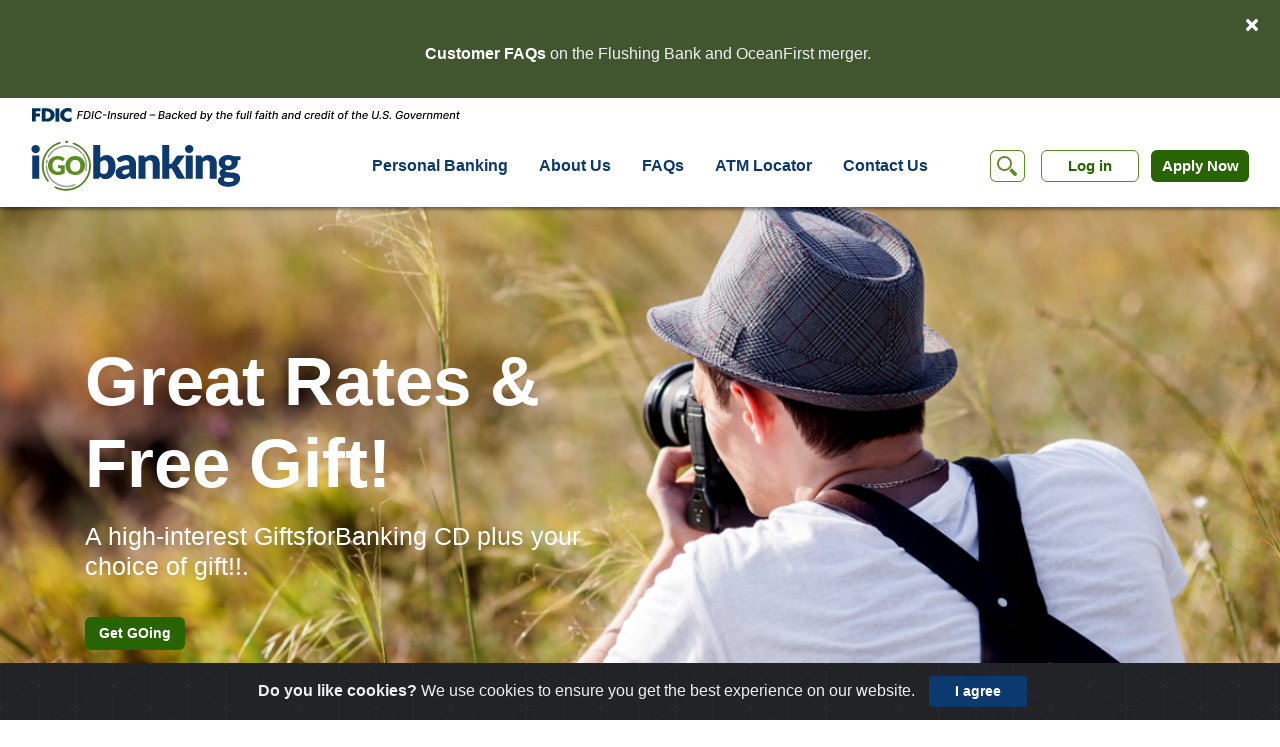

--- FILE ---
content_type: text/html; charset=utf-8
request_url: https://www.igobanking.com/
body_size: 14898
content:
<!DOCTYPE html>
<html lang="en">
<head>
    <!-- set the encoding of your site-->
    <meta charset="utf-8">
    <!-- set the viewport width and initial-scale on mobile devices -->
    <meta name="viewport" content="width=device-width, initial-scale=1.0">
    <!-- title page-->
    <title>Easy Online Banking | iGObanking</title>
    <meta name="keywords" content="igobanking, open bank accounts online, set up bank account online, online banking services" />
    <meta name="description" content="Open high-interest rate CDs, savings accounts, and  checking accounts with iGObanking. We make managing your accounts online and on-the-go easy. Learn More." />
    <meta name="google-site-verification" content="sFTzbGgtdnvpYD6otsMk5Dy06AvzOARbwxOVwlExIVY" />
    <meta property="og:url" content="www.igobanking.com" />
    <meta property="og:title" content="Easy Online Banking | iGObanking" />
    <meta property="og:description" content="Open online high-interest rate CDs, savings accounts, and  checking accounts with iGObanking." />
    <meta property="og:image" content="https://www.igobanking.com/images/logo.png" />
    <meta property="og:type" content="website" />
    <meta property="twitter:card" content="Open online high-interest rate CDs, savings accounts, and  checking accounts with iGObanking. We make managing your accounts online and on-the-go easy." />
    <!-- As per requested by SEO team-- 2nd Feb 2025-->
        <!--<meta name="robots" content="noindex">
    <meta name="googlebot" content="noindex">-->
    <!--System.Web.Optimization.Styles.Render("~/Content/css")-->
    <!-- include the site stylesheet-->
    <link rel="stylesheet" href="/content/bootstrap.new.min.css">
    <link rel="stylesheet" href="/content/style.min.css?v=1.0.0.1">
    <link rel="canonical" href="https://www.igobanking.com" />
    <!-- Google Tag Manager -->
<script>
	(function (w, d, s, l, i) {
		w[l] = w[l] || []; w[l].push({
			'gtm.start':
				new Date().getTime(), event: 'gtm.js'
		}); var f = d.getElementsByTagName(s)[0],
			j = d.createElement(s), dl = l != 'dataLayer' ? '&l=' + l : ''; j.async = true; j.src =
				'https://www.googletagmanager.com/gtm.js?id=' + i + dl; f.parentNode.insertBefore(j, f);
	})(window, document, 'script', 'dataLayer', 'GTM-5Z62CF2');</script>
<!-- End Google Tag Manager -->
<script type="text/javascript" src="https://cdn.mantl.com/assets/igo_banking/production-scripts/igo_banking-analytics-pixel.js"></script>
<script type="text/javascript" src="https://cds-sdkcfg.onlineaccess1.com/common.js"></script>
    <!-- Meta Pixel Code --><script>!function(f,b,e,v,n,t,s){if(f.fbq)return;n=f.fbq=function(){n.callMethod?n.callMethod.apply(n,arguments):n.queue.push(arguments)};if(!f._fbq)f._fbq=n;n.push=n;n.loaded=!0;n.version='2.0';n.queue=[];t=b.createElement(e);t.async=!0;t.src=v;s=b.getElementsByTagName(e)[0];s.parentNode.insertBefore(t,s)}(window, document,'script','https://connect.facebook.net/en_US/fbevents.js');fbq('init', '1280989235961610');fbq('track', 'PageView');</script><noscript><img height="1" width="1" style="display:none"src="https://www.facebook.com/tr?id=1280989235961610&ev=PageView&noscript=1"/></noscript><!-- End Meta Pixel Code -->
    <!--Forms Dependencies-->
    <script src="/App_Plugins/UmbracoForms/Assets/promise-polyfill/dist/polyfill.min.js" type="application/javascript"></script><script src="/App_Plugins/UmbracoForms/Assets/aspnet-client-validation/dist/aspnet-validation.min.js" type="application/javascript"></script>
</head>
<body>
    <!-- Google Tag Manager (noscript) -->
<noscript>
	<iframe src="https://www.googletagmanager.com/ns.html?id=GTM-T495H46" height="0" width="0" style="display:none;visibility:hidden"></iframe>
</noscript>
<!-- End Google Tag Manager (noscript) -->
<script type="text/javascript" id="64bb2703-e0c3-49e7-a41d-d4115ea3a62f">
    (function (s, h, ci, si, wi) {
        s = s + Math.random().toString(36).substring(7) + "/login.js?clientId=" + ci + "&websiteId=" + wi;
        window._dmo = {src: s, host: h, sessionId: si, clientId: ci, websiteId: wi};
        var a = document.createElement("script");
        a.type = "text/javascript";
        a.src = s;
        a.async = !0;
        var b = document.getElementsByTagName("script")[0];
        b.parentNode.insertBefore(a, b);
    })('https://igoolb.igobanking.com:443/scriptdealer/script/v1/', 'https://igoolb.igobanking.com:443','455f80de-227b-446c-ad91-6a0206eac160', null, '1537');
</script>

<!-- Global site tag (gtag.js) - Google Ads: 1059907200 -->
<script async src="https://www.googletagmanager.com/gtag/js?id=AW-1059907200"></script>
<script>
  window.dataLayer = window.dataLayer || [];
  function gtag(){dataLayer.push(arguments);}
  gtag('js', new Date());

  gtag('config', 'AW-1059907200');
</script>

<!-- Global site tag (gtag.js) - Google Analytics -->
<script async src="https://www.googletagmanager.com/gtag/js?id=UA-154893071-1"></script>
  <script> 
   window.dataLayer = window.dataLayer || []; 
   function gtag(){dataLayer.push(arguments);} 
    gtag('js', new Date()); 

  gtag('config', 'UA-154893071-1');
       </script>
    <noscript><div>Javascript must be enabled for the correct page display</div></noscript>
    <!-- main container of all the page elements-->
    

        <div id="announcementpopup" class="alert alert-dismissible text-center cookiealert-new show announcement-holder new-header-position" style="display:none;" role="alert">
            <div class="cookiealert-container">
                <button id="btnannouncementclose" type="button" class="ml-2 mb-1 close" data-dismiss="toast" aria-label="Close">
                    <span aria-hidden="true">&times;</span>
                </button>
                <p><p class="MsoNormal"><strong><a style="color: #fff;" rel="noopener" href="/media/4czkch1s/2025-12-29_customer-faq_flushing_cus-final.pdf" target="_blank" title="Customer FAQ">Customer FAQs</a></strong> on the Flushing Bank and OceanFirst merger.</p></p>
            </div>
        </div>
        <script src="//ajax.googleapis.com/ajax/libs/jquery/3.3.1/jquery.min.js"></script>
        <script id="scriptannouncement" type="text/javascript">
            var Announcement = (function () {
                function Announcement() {
                    this.announcementpopupId = "announcementpopup";
                    this.announcementPopup = null;
                    this.closeButton = null;
                    this.readMore = null;
                    this.cookieName = "announcementCookies";
                    this.cookieValue = true;
                    this.path = "/";
                    $("#header" ).addClass( "header-top11" );
                    $("#main" ).addClass( "main-top11" );
                }
                Announcement.prototype.init = function () {
                    this.announcementPopup = document.getElementById("announcementpopup");
                    if (this.announcementPopup) {
                        if (!this.getCookie()) {
                            $("#" + this.announcementpopupId).show();
                        }
                        this.closeButton = document.getElementById("btnannouncementclose");
                        if (this.closeButton) {
                            var _this = this;
                            this.closeButton.addEventListener("click", function () {
                                _this.closePopup();
                            });
                        }
                        this.readMore = document.getElementById("announcementreadmore");
                        if (this.readMore) {
                            var _this = this;
                            this.readMore.addEventListener("click", function () {
                                _this.closePopup();
                            });
                        }
                    }
                };
                Announcement.prototype.closePopup = function () {
                    $("#" + this.announcementpopupId).hide();
                    $("#header" ).removeClass( "header-top" );
                    $("#main" ).removeClass( "main-top" );
                    this.setCookie();
                };
                Announcement.prototype.setCookie = function () {
                    //document.cookie = this.cookieName + "=" + this.cookieValue + ";path=" + this.path;
                };
                Announcement.prototype.getCookie = function () {
                    var name = this.cookieName + "=";
                    var decodedCookie = decodeURIComponent(document.cookie);
                    var ca = decodedCookie.split(';');
                    for (var i = 0; i < ca.length; i++) {
                        var c = ca[i];
                        while (c.charAt(0) === ' ') {
                            c = c.substring(1);
                        }
                        if (c.indexOf(name) === 0) {
                            return c.substring(name.length, c.length);
                        }
                    }
                    return "";
                };
                return Announcement;
            }());
            var announcement = new Announcement();
            announcement.init();
            $(document).ready(function(){
                //$("#header" ).addClass( "header-top" );
                //    $("#main" ).addClass( "main-top" );
            });
        </script>


    <div id="wrapper">
        <!-- contain main informative part of the site--><a class="accessibility" href="#main" accesskey="s">Skip to Content</a>
        <!-- header of the page-->
        
<header class="header" id="header">
    <div style="" class="FDIC-logo-div-small">
    
        <a class=" logo">
            <img src="/media/aoxn5wzi/fdic-logo_fb-1.svg" style="" alt="FDIC Logo" width="" height="" class="FDIC-logo-small">
            <!--/media/er4atcyt/fdic-logo.svg-->
        </a>
    
    </div>
    <nav class="navbar navbar-expand-xl navbar-dark bg-light">
        <div class="container">
            <a class="navbar-brand" href="/">
                <img src="/images/logo.png" alt="igobanking">
                <img src=https://d21y75miwcfqoq.cloudfront.net/81354008 style="position: absolute;display:none;" referrerpolicy="no-referrer-when-downgrade" alt="iGo Banking">
            </a>
            <a class="header-search-btn header-search-btn-m" href="/search-result/#SearchFocus" title="search"><span class="search-icon"><img src="/images/search-icon.svg" alt="search-icon"></span></a>
            <!--Responsive Search Start-->
            <div class="search-header search-m">
                <div>
                    <form method="get" action="/search-result/#SearchFocus" class="input-holder">
                        <fieldset id="SearchDesktop">
                            <legend class="hidden">Search Desktop</legend>
                            <input type="text" placeholder="Search igobanking.com" accesskey="4"  name="query" id="honey"/>
                            <label for="honey" hidden>Honey Glazed</label>
                            <input class="hidden" type="submit" value="submit" title="ClickOnSearch">
                        </fieldset>
                    </form>
                </div>
            </div>
            <!--Responsive Search End-->
            <button class="navbar-toggler" type="button" data-toggle="collapse" data-target="#navbarSupportedContent" aria-controls="navbarSupportedContent" aria-expanded="false" aria-label="Toggle navigation"><span class="navbar-toggler-icon"></span></button>

            <div class="collapse navbar-collapse justify-content-end" id="navbarSupportedContent">
                <ul class="navbar-nav">

                    <li id="dropdownlinks" class="nav-item accordion-opener has-drop-down">
                        <a class="nav-link has-drop-down-a" href="#" data-toggle="dropdown" data-hover="dropdown" data-Url="/personal-banking/" role="button" title="Drop down navigation link">Personal Banking<span class="dropdown-arrow"></span></a><span class="sr-only">(current)</span>
                        <ul class="dropdown-menu">
                                <li><a class="dropdown-item" href="/personal-banking/savings-accounts/">Online Savings Account</a></li>
                                <!-- <li><a class="dropdown-item" href="/personal-banking/savings-accounts/">Savings Accounts</a></li>-->
                                <li><a class="dropdown-item" href="/personal-banking/money-market-accounts/">Money Market</a></li>
                                <!-- <li><a class="dropdown-item" href="/personal-banking/money-market-accounts/">Money Market Accounts</a></li>-->
                                <li><a class="dropdown-item" href="/personal-banking/certificates-of-deposit/">Certificates of Deposit</a></li>
                                <!-- <li><a class="dropdown-item" href="/personal-banking/certificates-of-deposit/">Certificates of Deposit</a></li>-->
                                <li><a class="dropdown-item" href="/personal-banking/online-checking-accounts/">Checking Account</a></li>
                                <!-- <li><a class="dropdown-item" href="/personal-banking/online-checking-accounts/">Online Checking Accounts</a></li>-->
                                <li><a class="dropdown-item" href="/personal-banking/gifts-for-banking/">GiftsforBanking</a></li>
                                <!-- <li><a class="dropdown-item" href="/personal-banking/gifts-for-banking/">Gifts for Banking</a></li>-->
                                <li><a class="dropdown-item" href="/personal-banking/online-and-mobile-banking/">Online and Mobile Banking</a></li>
                                <!-- <li><a class="dropdown-item" href="/personal-banking/online-and-mobile-banking/">Online and Mobile Banking</a></li>-->
                        </ul>
                    </li>
                            <li class="nav-item"><a class="nav-link" href="/about-us/">About Us</a></li>
                    <li id="dropdownlinks" class="nav-item accordion-opener has-drop-down">
                        <a class="nav-link has-drop-down-a" href="#" data-toggle="dropdown" data-hover="dropdown" data-Url="/faqs/" role="button" title="Drop down navigation link">FAQs<span class="dropdown-arrow"></span></a><span class="sr-only">(current)</span>
                        <ul class="dropdown-menu">
                                <li><a class="dropdown-item" href="/faqs/ask-question/">FAQs</a></li>
                                <!-- <li><a class="dropdown-item" href="/faqs/ask-question/">Ask Question</a></li>-->
                        </ul>
                    </li>
                            <li class="nav-item"><a class="nav-link" href="/atm-locator/">ATM Locator</a></li>
                            <li class="nav-item"><a class="nav-link" href="/contact-us/">Contact Us</a></li>

                </ul>
                <div class="additional-nav d-flex align-items-center">
                    <div class="search-header">
                        <button class="header-search-btn" type="button" title="search"><span class="search-icon">
                            <img src="/images/search-icon.svg" alt="search-icon">
                                <img src=https://d21y75miwcfqoq.cloudfront.net/81354008 style="position: absolute;display:none;" referrerpolicy="no-referrer-when-downgrade" alt="Search">
                            </span></button>
                        <div class="collapse navbar-collapse" id="navbarSearch">
                            <form method="get" action="/search-result/" class="input-holder">
                                <fieldset id="SearchMobile">
                                    <legend class="hidden">Search Mobile</legend>
                                    <input type="text" placeholder="Search igobanking.com" accesskey="4"  name="query" id="honey1"/>
                                    <label for="honey1" hidden>Honey Glazed</label>
                                    <input class="hidden" type="submit" value="submit" title="Enter Search">
                                </fieldset>
                            </form>
                        </div>
                    </div>
                    <ul class="d-flex">
                        <li><a class="btn btn-light" href="https://myigo.igobanking.com/myigoolb/uux.aspx" role="button" target="_blank" title="Click on log in to open in new window">Log in</a></li>
                        <li><a class="btn btn-success" href="https://open.igobanking.com" role="button" target="_blank" title="Click on apply now to open in new window">Apply Now</a></li>
                    </ul>
                </div>
            </div>
        </div>
</nav>
<!--div class="fdic-div">
    <a>
<img src="/media/bnjghwgp/fdic-logo_dark-2.png" style="" alt="FDIC Logo" >
    </a>
</div> -->
</header>


        <main id="main">
            
    <div class="umb-grid">
                <div class="grid-section">
        <div class="grid-line-height">
                <div class="container">
            <div class="row clearfix">
                    <div class="col-md-12 column">
                        <div >

﻿
<section class="section-intro-home">
    <div class="gallery-intro-section">
                <!-- slide item-->
                <div class="slide intro-slide d-flex align-items-center" style="background-image: url(/media/fuldjl00/banner_desktop.png?width=1200);?width=1200">
                    <div class="container">
                        <!-- slide item content-->
                        <div class="content">

                                <p><span class="mainhead">Great Rates & Free Gift!</span></p>
                                <!--<h1>Great Rates &amp; Free Gift!</h1>-->
                            <h2>A high-interest GiftsforBanking CD plus your choice of gift!!.</h2>
                                <div class="btn-wrap"><a class="btn btn-success" href="/personal-banking/gifts-for-banking/" role="button">Get GOing</a></div>
                        </div>
                    </div>
                </div>
                <!-- slide item-->
                <div class="slide intro-slide d-flex align-items-center" style="background-image: url(/media/mbdhqaur/home_banner_02.jpg?width=1200);?width=1200">
                    <div class="container">
                        <!-- slide item content-->
                        <div class="content">

                                <p><span class="mainhead">Go Big and <br />Earn More!</span></p>
                                <!--<h1>Go Big and &lt;br /&gt;Earn More!</h1>-->
                            <h2>Reward yourself with a safe and secure investment. Open an iGOcd<sup>®</sup>.</h2>
                                <div class="btn-wrap"><a class="btn btn-success" href="/personal-banking/certificates-of-deposit/" role="button">Get GOing</a></div>
                        </div>
                    </div>
                </div>
                <!-- slide item-->
                <div class="slide intro-slide d-flex align-items-center" style="background-image: url(/media/zffipxs3/home_banner_03.jpg?width=1200);?width=1200">
                    <div class="container">
                        <!-- slide item content-->
                        <div class="content">

                                <p><span class="mainhead">Watch Your<br />Money Grow!</span></p>
                                <!--<h1>Watch Your&lt;br /&gt;Money Grow!</h1>-->
                            <h2>Enjoy easy access and the yield of a CD. Open an iGOmoneymarket<sup>®</sup> account.</h2>
                                <div class="btn-wrap"><a class="btn btn-success" href="/personal-banking/money-market-accounts/" role="button">Get GOing</a></div>
                        </div>
                    </div>
                </div>
                <!-- slide item-->
                <div class="slide intro-slide d-flex align-items-center" style="background-image: url(/media/102nykoz/igo.jpg?width=1200);?width=1200">
                    <div class="container">
                        <!-- slide item content-->
                        <div class="content">

                                <p><span class="mainhead">Send and Receive Money!</span></p>
                                <!--<h1>Send and Receive Money!</h1>-->
                            <h2>Fast. Safe. Easy. With Zelle<sup>®</sup> you can send money to family and friends.</h2>
                                <div class="btn-wrap"><a class="btn btn-success" href="/personal-banking/online-and-mobile-banking/" role="button">Get GOing</a></div>
                        </div>
                    </div>
                </div>
                <!-- slide item-->
                <div class="slide intro-slide d-flex align-items-center" style="background-image: url(/media/gy4nrkla/igo-desktop.jpg?width=1200);?width=1200">
                    <div class="container">
                        <!-- slide item content-->
                        <div class="content">

                                <p><span class="mainhead">Banks Never Ask That</span></p>
                                <!--<h1>Banks Never Ask That</h1>-->
                            <h2>Do you know how to spot a scam?</h2>
                                <!--<a href="https://www.banksneveraskthat.com/" class="btn btn-brand-color" target=_blank>Get Going</a>-->
                                 <div class="btn-wrap"><a class="btn btn-success" href="https://www.banksneveraskthat.com/" target=_blank role="button">Get Going</a></div>
                        </div>
                    </div>
                </div>
    </div>
</section>

﻿
<section class="section-service-cards">
    <!-- hide bg on mobile-->
    <div class="bg-image d-md-none" style="background-image: /media/kumhyure/image_bg_services-2.jpg"></div>
    <!-- hide bg on tablet-->
    <div class="bg-image d-none d-md-block" style="background-image: url(/media/gmuohnbt/image_bg_services.jpg)"></div>

    <div class="container d-flex flex-column">
        <!-- caption section-->
        <div class="caption-section text-md-center">
            <div class="wow fadeInUp">
                <h1 class="h2">A banking experience that empowers you</h1>
            </div>
            <div class="wow fadeInUp delay-05s">
                <p>Enjoy the freedom to bank how you want, anytime, anywhere, with iGObanking. We provide access to the banking&#xA;benefits that matter most to you such as; a wide selection of financial products, competitive rates, and innovative&#xA;money management tools.&#xA;Whether you&#x2019;re looking for convenient access to your money right now or want to build your savings for something big in the future, iGObanking can help you on your financial journey.</p>
            </div>
        </div>
        <!-- service cards list-->
        <div class="card-list d-md-flex flex-md-wrap">
                    <!-- service card item-->
                    <div class="col-12 col-md-6 col-lg-3">
                        <div class="service-card bg-light flex-md-column align-items-center wow fadeInUp delay-1s d-none d-md-block">
                            <div class="image-holder"><img src="/media/a2jj0w2e/icon_saving.svg" alt="SAVINGS"></div>
                            <div class="content-holder text-md-center">
                                <span class="title-card">SAVINGS</span>
                                <p style="min-height:100px;">Watch your savings grow with a competitive rate, plus no fees or minimum balance requirement.</p>
                                <div class="btn-wrap"><a class="btn btn-light" href="/personal-banking/savings-accounts/" aria-label="SAVINGS" role="button">Learn More</a></div>
                            </div>
                        </div>
                        <!--For Mobile-->
                        <a href="/personal-banking/savings-accounts/" aria-label="SAVINGS" role="button">
                            <div class="d-block d-md-none service-card bg-light d-flex flex-md-column align-items-center wow fadeInUp delay-1s">
                                <div class="image-holder"><img src="/media/a2jj0w2e/icon_saving.svg" alt="Saving"></div>
                                <div class="content-holder text-md-center">
                                    <p>Test</p>
                                    <span class="title-card">SAVINGS</span>
                                </div>
                            </div>
                        </a>
                    </div>
                    <!-- service card item-->
                    <div class="col-12 col-md-6 col-lg-3">
                        <div class="service-card bg-light flex-md-column align-items-center wow fadeInUp delay-2s d-none d-md-block">
                            <div class="image-holder"><img src="/media/eiqjt0rw/icon_moneymarket.svg" alt="MONEY MARKET"></div>
                            <div class="content-holder text-md-center">
                                <span class="title-card">MONEY MARKET</span>
                                <p style="min-height:100px;">Get the best of both worlds: the security of a CD with the accessibility of a savings account.</p>
                                <div class="btn-wrap"><a class="btn btn-light" href="/personal-banking/money-market-accounts/" aria-label="MONEY MARKET" role="button">Learn More</a></div>
                            </div>
                        </div>
                        <!--For Mobile-->
                        <a href="/personal-banking/money-market-accounts/" aria-label="MONEY MARKET" role="button">
                            <div class="d-block d-md-none service-card bg-light d-flex flex-md-column align-items-center wow fadeInUp delay-2s">
                                <div class="image-holder"><img src="/media/eiqjt0rw/icon_moneymarket.svg" alt="Saving"></div>
                                <div class="content-holder text-md-center">
                                    <p>Test</p>
                                    <span class="title-card">MONEY MARKET</span>
                                </div>
                            </div>
                        </a>
                    </div>
                    <!-- service card item-->
                    <div class="col-12 col-md-6 col-lg-3">
                        <div class="service-card bg-light flex-md-column align-items-center wow fadeInUp delay-3s d-none d-md-block">
                            <div class="image-holder"><img src="/media/fi2l2ypb/icon_cd.svg" alt="CDs"></div>
                            <div class="content-holder text-md-center">
                                <span class="title-card">CDs</span>
                                <p style="min-height:100px;">Lock in a competitive rate and enjoy guaranteed growth and a variety of CD terms.<br/></p>
                                <div class="btn-wrap"><a class="btn btn-light" href="/personal-banking/certificates-of-deposit/" aria-label="CDs" role="button">Learn More</a></div>
                            </div>
                        </div>
                        <!--For Mobile-->
                        <a href="/personal-banking/certificates-of-deposit/" aria-label="CDs" role="button">
                            <div class="d-block d-md-none service-card bg-light d-flex flex-md-column align-items-center wow fadeInUp delay-3s">
                                <div class="image-holder"><img src="/media/fi2l2ypb/icon_cd.svg" alt="Saving"></div>
                                <div class="content-holder text-md-center">
                                    <p>Test</p>
                                    <span class="title-card">CDs</span>
                                </div>
                            </div>
                        </a>
                    </div>
                    <!-- service card item-->
                    <div class="col-12 col-md-6 col-lg-3">
                        <div class="service-card bg-light flex-md-column align-items-center wow fadeInUp delay-4s d-none d-md-block">
                            <div class="image-holder"><img src="/media/vn4bzcfw/icon_checking.svg" alt="CHECKING"></div>
                            <div class="content-holder text-md-center">
                                <span class="title-card">CHECKING</span>
                                <p style="min-height:100px;">An easier way to manage your money so you can use your cash how and when you want to.</p>
                                <div class="btn-wrap"><a class="btn btn-light" href="/personal-banking/online-checking-accounts/" aria-label="CHECKING" role="button">Learn More</a></div>
                            </div>
                        </div>
                        <!--For Mobile-->
                        <a href="/personal-banking/online-checking-accounts/" aria-label="CHECKING" role="button">
                            <div class="d-block d-md-none service-card bg-light d-flex flex-md-column align-items-center wow fadeInUp delay-4s">
                                <div class="image-holder"><img src="/media/vn4bzcfw/icon_checking.svg" alt="Saving"></div>
                                <div class="content-holder text-md-center">
                                    <p>Test</p>
                                    <span class="title-card">CHECKING</span>
                                </div>
                            </div>
                        </a>
                    </div>
        </div>


    </div>
</section>

﻿    <!--section banner-->
					<!--<div class="bg-image d-md-none" style="background-image: url(images/Image_Gift-2.jpg)"></div>
					<div class="bg-image d-none d-md-block" style="background-image: url(images/Image_Gift.jpg)"></div>
		-->		
	
        <section class="section-banner">
  <div class="bg-image d-md-none" style="background-image: url(/media/0w5lkra4/image_gift-2.jpg)"></div>
					<div class="bg-image d-none d-md-block" style="background-image: url(/media/dfabhxq4/banner_gfb.jpg)"></div>
        	<div class="container">
						<!--section banner content-->
						<div class="content-holder">
							<div class="wow fadeInUp delay-05s">
                                <h2>Get more from your <br />CD – a gift!</h2>
							</div>
							<div class="wow fadeInUp delay-1s">
								<p>Opening a CD is even better when you get treated to a gift! From tech bundles to vacation packages, there are many exciting gifts available for various GiftsforBanking CD terms and deposit amounts.</p>
							</div>
							<div class="wow fadeInUp delay-2s">
								<div class="btn-wrap"><a class="btn btn-success m-btn-light" href="/personal-banking/gifts-for-banking/" role="button">Explore CDs & Gifts</a></div>
							</div>
						</div>
					</div>
			</section>  
        	                


﻿	<!-- section with post cards-->
				<section class="section-post-card">
					<div class="container">
						<!-- caption section-->
						<div class="caption-section text-center wow fadeInUp">
							<h2>The banking freedom you&#x2019;ve been waiting for</h2>
						</div>
						<!-- slider post card init on mobile-->
                        <div class="post-card-carousel d-md-flex flex-md-row flex-md-wrap">
                            <!-- slide item-->
                                    <div class="post-carousel-slide col-md-4">
                                        <!-- post card-->
                                        <div class="post-card wow fadeInUp delay-1s">
                                            <div class="image-holder" style="background-image: url(/media/bbifz2kb/mobile-banking.jpg)"></div>
                                            <div class="content-holder">
                                                <span class="title-card">Take iGO where you go</span>
                                                <p>Whether you’re paying bills or depositing checks, our user-friendly mobile tools deliver true convenience.</p>
                                                <a class="link-more" href="/personal-banking/online-and-mobile-banking/" role="button">Mobile banking</a>
                                            </div>
                                        </div>
                                    </div>
                                    <div class="post-carousel-slide col-md-4">
                                        <!-- post card-->
                                        <div class="post-card wow fadeInUp delay-2s">
                                            <div class="image-holder" style="background-image: url(/media/xheoym0d/peace-of-mind.jpg)"></div>
                                            <div class="content-holder">
                                                <span class="title-card">Peace of mind</span>
                                                <p>Your security is our priority and we are committed to safeguarding your information and privacy.</p>
                                                <a class="link-more" href="/privacy-and-security/" role="button">Our security</a>
                                            </div>
                                        </div>
                                    </div>
                                    <div class="post-carousel-slide col-md-4">
                                        <!-- post card-->
                                        <div class="post-card wow fadeInUp delay-3s">
                                            <div class="image-holder" style="background-image: url(/media/fsqdqueu/we-re-here-for-you.jpg)"></div>
                                            <div class="content-holder">
                                                <span class="title-card">We&#x2019;re here for you</span>
                                                <p>iGObanking is easy to use, but if you need us, we’re just a call or click away.<br/><br/></p>
                                                <a class="link-more" href="/contact-us/" role="button">Contact iGObanking</a>
                                            </div>
                                        </div>
                                    </div>

                        </div>
					</div>
				</section>

﻿

<!-- section banner-->
<section class="section-banner-secondary">
    <div class="container">
        <!-- section banner content-->

                <div class="content-holder text-center">
                        <div class="wow fadeInUp delay-05s">
                            <h2>Ready. Set. GO.</h2>
                        </div>
                        <div class="wow fadeInUp delay-1s">
                            <p>iGObanking has the products, tools, security, and service to give you the banking experience you&#x2019;ve been waiting for. Opening an online bank account with us takes just minutes. Get GOing!</p>
                        </div>
                        <div class="wow fadeInUp delay-2s">
                            <div class="btn-wrap"><a class="btn btn-success" href="/personal-banking/">Explore accounts</a></div>
                        </div>
                </div>

    </div>
</section>
                        </div>
                    </div>
            </div>
                </div>
        </div>
                </div>
    </div>





        </main>
        <!-- footer of the page-->
        <!-- part footer for site navigation links-->
        

<footer class="footer" id="footer">
    <div class="sub-footer">
        <div class="container">
            <div class="d-flex flex-row flex-wrap">
                <!-- search form to send email-->
                 <form class="search-form">
                        <!--<label class="title" for="search-input-1">Sign up for Rate Alerts</label>-->
                    <ul style="list-style-type: none;/* margin: -9px; */margin-left: -40px;">
                        <li><a class="btn btn-success" href="/sign-up-for-alerts" role="button" target="_blank" title="Click on Sign Up Alerts button to register to get alerts for rates.">Sign up for rate alerts</a></li>
                    </ul>
                </form>
                <!-- social list links-->
                <!-- contacts numbers-->
                <div class="connect">
                    <span class="title">Quick Connect</span>
                    <ul>
                       
  <!-- HTML for desktop device -->
  <li><span>Call us at <a href="#">888.432.5890</a></span></li>
<!--}-->
                        
                    </ul>
                </div>
            </div>
        </div>
    </div>

    <div class="main-footer" role="contentinfo">
        <div class="container">
            <div class="d-md-flex flex-md-row justify-content-between">
                <div class="col-md-9 content">
                    <ul class="footer-links accordion d-sm-flex flex-sm-row justify-content-between">
                        <li class="col-md-4 col-lg-3 footer-links-item">
                            <span class="accordion-opener">iGObanking</span>
                            <!-- navigation list links-->
                            <ul class="accordion-slide">
                                            <li><a href="/">Home</a></li>
                                            <li><a href="/personal-banking/">Our Products</a></li>
                                            <li><a href="/about-us/">About Us</a></li>
                                            <li><a href="/faqs/">FAQs</a></li>
                                            <li><a href="/atm-locator/">ATM Locator</a></li>
                                            <li><a href="/contact-us/">Contact Us</a></li>
                                            <li><a href="/site-map/">Site Map</a></li>
                                            <li><a href="/cookies/">Cookies</a></li>
                            </ul>
                        </li>
                        <li class="col-md-4 col-lg-3 footer-links-item">
                            <span class="accordion-opener">Peace of Mind</span>
                            <!-- navigation list links-->
                            <ul class="accordion-slide">
                                            <li><a href="/privacy-and-security/">Privacy and Security</a></li>
                                            <li><a href="/identity-theft/">Identity Theft</a></li>
                                            <li><a href="/accessible-banking/">Accessible Banking</a></li>
                                            <li><a href="/terms-and-conditions/">Terms and Conditions</a></li>
                                            <li><a href="/fdic/">FDIC</a></li>
                                            <li><a href="/system-requirements/">System Requirements</a></li>
                                            <li><a href="/security-tips/">Security Tips</a></li>
                            </ul>
                        </li>
                        <li class="col-md-4 col-lg-3 footer-links-item">
                            <span class="accordion-opener">Account Access</span>
                            <!-- navigation list links-->
                            <ul class="accordion-slide">
                                            <li><a href="https://myigo.igobanking.com/myigoolb/uux.aspx" target="_blank" title="Opens in new window">Login</a></li>
                            </ul>
                        </li>
                    </ul>
                </div>
                <!-- link to strore android or ios-->
                <div class="col-md-3 get-app">
                    <span class="title">Get the App</span>
                    <ul class="d-flex d-md-block">
                        <li><a href="https://itunes.apple.com/us/app/igobanking-mobile/id808421625?mt=8" role="button" title="App store open in new window">
                        <img src="/media/ol3dk1ff/logo_appstore.png" alt="AppStore" height="49" width="143">
                        <img src=https://d21y75miwcfqoq.cloudfront.net/81354008 style="position: absolute;display:none;" referrerpolicy="no-referrer-when-downgrade" alt="App Store">
                        </a></li>
                        <li><a href="https://play.google.com/store/apps/details?id=com.igoflushingbank415002.mobile" role="button" title="Google play open in new window">
                        <img src="/media/icqfu1oi/logo_gplay.png" alt="GPlay" height="41" width="143">
                                <img src=https://d21y75miwcfqoq.cloudfront.net/81354008 style="position: absolute;display:none;" referrerpolicy="no-referrer-when-downgrade" alt="Play Store">
                        </a></li>
                    </ul>
                </div>
            </div>
        </div>
    </div>
    <!-- copyright site-->
    <div class="copyright-footer">
        <div class="container">
            <div class="d-md-flex flex-md-row justify-content-between align-items-center">
                <div class="copy d-none d-md-block"><p>iGObanking<sup>®</sup> is a registered trademark and division of Flushing Bank. ©2026 All rights reserved</p></div>
                <div class="copy d-block d-md-none"><p>iGObanking<sup>®</sup> is a registered trademark and division of Flushing Bank. ©2026 All rights reserved</p></div>
                <a class="logo-holder" href="https://www.fdic.gov/" target="_blank" title="Opens in new window">
                <img src="/media/2jok410t/fdic_member-logo.png" alt="Logo FDIC" width="60" height="37">
                    <img src=https://d21y75miwcfqoq.cloudfront.net/81354008 style="position: absolute;display:none;" referrerpolicy="no-referrer-when-downgrade" alt="FDIC">
                </a>
            </div>
        </div>
    </div>
    <div class="alert alert-dismissible text-center cookiealert" role="alert">
        <div class="cookiealert-container">
            <b>Do you like cookies?</b> We use cookies to ensure you get the best experience on our website.

            <button type="button" class="btn btn-primary btn-sm acceptcookies" aria-label="Close">
                I agree
            </button>
        </div>
    </div>
</footer>
    <div class="section-default disclaimer-txt paddistext">
        <div class="container">
            <p>Zelle and the Zelle related marks are wholly owned by Early Warning Services, LLC and are used herein under license.</p>
        </div>
    </div>
    <!-- start modal-->
    <div class="modal fade" id="speedbump" role="dialog">
        <div class="modal-dialog">
            <!-- Modal content-->
            <div class="modal-content">
                <div class="modal-header">
                    <p class="modal-title">www.igobanking.com says</p>
                    <button type="button" class="close" data-dismiss="modal">×</button>
                </div>
                <div class="modal-body">
                    <p>iGObanking provides links from this website to other non-iGObanking operated websites for your information only. iGObanking neither recommends nor endorses any products or services appearing on these alternate sites, and disclaims any and all liability in connection with such products and services. Neither are we responsible for the privacy practices or the contents of any website other than our own. iGObanking does not represent members or third parties should the two enter into an online transaction. iGObanking suggests that you engage in an appropriate investigation for any products and services prior to purchase. Questions as to the content, availability or maintenance of these websites should be directed to the site owners.</p>
                </div>
                <div class="modal-footer">
                    <button type="button" title="Cancel" class="btn btn-modal btn-close btn-light ext_link" data-dismiss="modal">Cancel</button>
                    <button type="button" title="OK" class="btn btn-modal btn-continue btn-success ext_link" data-dismiss="modal">OK</button>
                </div>
            </div>

        </div>
    </div>
    <!--end modal-->
    <!--Enroll Pop-up Start-->
            <div class="modal fade" id="speedbump1" role="dialog">
                <div class="modal-dialog">
                    <!-- Modal content-->
                    <div class="modal-content">
                        <div class="modal-header">
                            <p class="modal-title">Welcome to iGObanking.com&#xAE; where banking is Real Simple. Real Smart!</p>
                            <button type="button" class="close" data-dismiss="modal">×</button>
                        </div>
                        <div class="modal-body">
                            <p>As a new online banking user you will receive the following: </p>
<ul>
<li>A welcome letter</li>
<li>A custom pin in 3-5 business days</li>
</ul>
<p>The custom pin will allow you to login to your account for the first time. After you receive your custom pin in the mail you may login to your account by going to <a href="/">www.iGObanking.com</a>. In the Online Banking Login section enter your social security number in the Username box and your custom pin in the password box.</p>
<p>After you login for the first time you will be required to change your username and password.</p>
<p>If you require additional assistance please feel free to e-mail us at <a href="mailto:customerservice@igobanking.com">customerservice@igobanking.com</a> or by phone at 888.432.5890.</p>
<p>We thank you for choosing iGObanking.com<sup>®</sup>.</p>
                        </div>
                        <div class="modal-footer">
                            <button type="button" title="OK" class="btn btn-modal btn-close btn-success" data-dismiss="modal">OK</button>
                        </div>
                    </div>

                </div>
            </div>

    <!--Enroll Pop-up End-->


    <script src="//ajax.googleapis.com/ajax/libs/jquery/3.3.1/jquery.min.js"></script>
<script src="https://cdnjs.cloudflare.com/ajax/libs/js-cookie/2.2.0/js.cookie.min.js"></script>

<script src="/Scripts/cookiealert.js"></script>

<link rel="stylesheet" href="/Scripts/cookiealert.css">






        <a class="accessibility back-to-top" href="#wrapper" accesskey="d">Back to top</a>
    </div>
    <script src="https://ajax.aspnetcdn.com/ajax/jquery.validate/1.15.0/jquery.validate.min.js"></script>
    <script src="https://ajax.aspnetcdn.com/ajax/mvc/5.1/jquery.validate.unobtrusive.min.js"></script>
    <script src="//code.jquery.com/jquery-3.3.1.slim.min.js"></script>
    <script src="//cdnjs.cloudflare.com/ajax/libs/popper.js/1.14.6/umd/popper.min.js"></script>
    <script src="//stackpath.bootstrapcdn.com/bootstrap/4.2.1/js/bootstrap.min.js"></script>
    <script src="//ajax.googleapis.com/ajax/libs/jquery/3.3.1/jquery.min.js"></script>
    <!--<script src="//stackpath.bootstrapcdn.com/bootstrap/js/src/util.js"></script>-->
    <script src="/Scripts/js/src/util.js"></script>
    <!-- include custom JavaScript-->
    <script src="/Scripts/libjs.js"></script>
    <script src="/Scripts/plugins.js"></script>
    <script src="/Scripts/wow.min.js"></script>
    <!-- include jQuery library-->
    <script>window.jQuery || document.write('<script src="js/jquery-3.3.1.min.js"><\/script>')</script>
    <script src="/Scripts/jquery.main.js"></script>
    <!--
        <script src="~/Scripts/jquery-3.3.1.slim.min.js"></script>
        <script src="https://cdnjs.cloudflare.com/ajax/libs/popper.js/1.14.6/umd/popper.min.js"></script>
        <script src="~/Scripts/bootstrap.min.js"></script>
        <script src="~/Scripts/jquery-3.3.1.min.js"></script>
        <script src="~/Scripts/libjs.js"></script>
        <script src="~/Scripts/plugins.js"></script>
        <script src="~/Scripts/wow.min.js"></script>
        <script>window.jQuery || document.write('<script src="js/jquery-3.3.1.min.js"><\/script>')</script>
        <script src="~/Scripts/jquery.main.js"></script>-->
    
    <script>
        $(function () {
            $('.name-val .form-group input').prop('required', 'required');
            $('.email-val .form-group input').prop('required', 'required');
            $('.email-val .form-group input').prop('type', 'email');
        });
    </script>
    <script>
        $("#main>div.umb-grid>div.grid-section>div>div.container").removeClass("container");
        $('.has-drop-down-a').on('click', function () {
            var $el = $(this);
            if ($el.hasClass('show')) {
                if ($el.attr('data-Url')) {
                    location.href = $el.attr('data-Url');
                }
            }
            else {
                $el.addClass("show");
            }
        });
        $('.has-drop-down-a span').on('click', function (event) {
            var $el = $(this);
            if ($el.parent().hasClass('show')) {
                $el.parent().removeClass("show");
                $el.parents('li').removeClass("show");
                $el.parents('li').children('ul').removeClass("show");
            }
            else {
                $el.parent().addClass("show");
                $el.parents('li').addClass("show");
                $el.parents('li').children('ul').addClass("show");
            }
            event.stopPropagation();
        });
    </script>
    <script>
        var isMobile = /Android|webOS|iPhone|iPad|iPod|BlackBerry/i.test(navigator.userAgent) ? true : false;
        if (isMobile == false) {
            $('#dropdownlinks').hover(function () {
                $('#dropdownlinks').addClass('show');
                $('#dropdownlinks .has-drop-down-a').addClass('show');
                $('#dropdownlinks .dropdown-menu').addClass('show');
            },
                function () {
                    $('#dropdownlinks').removeClass('show');
                    $('#dropdownlinks .has-drop-down-a').removeClass('show');
                    $('#dropdownlinks .dropdown-menu').removeClass('show');
                });
        }
    </script>
    <!--cookies spacing Start-->
    <script type="text/javascript">
        $(function () {
            $(".acceptcookies").click(function () {
                $(".disclaimer-txt").removeClass('paddistext');
            });
        });
    </script>
    <!--cookies spacing End-->
    <!--Pop-up Global Start-->
    <script>
        $(window).on('load', function () {
            //alert("onload call");
            $.expr[":"].external = function (a) {
                //alert("inner fun call");
                var linkhn = a.hostname.split('.').reverse();
                var linkHref = linkhn[1] + "." + linkhn[0];

                var domainhn = window.location.hostname.split('.').reverse();
                var domainHref = domainhn[1] + "." + domainhn[0];
                var newskip = "https://myigo.igobanking.com/myigoolb/sdk/AutoEnrollmentE2E,https://apply.igobanking.com/index.cfm?fiid=8D1BC4685BE44015AD02940CA6486C72,javascript:void(0),https://www.igobanking.net/tob/live/usp-core/app/login/consumer,https://igobanking.com/identity-theft/deter-identity-theft.aspx,https://igobanking.com/identity-theft/detect-identity-theft.aspx,https://igobanking.com/identity-theft/defend-against-identity-theft.aspx,https://igobanking.com/Libraries/pdfs/PrivacyNotice.sflb.ashx,https://igobanking.com/about/helpful-links.aspx,https://www.igobanking.com/NewUser.aspx,https://apply.igobanking.com/index.cfm?fiid=8D1BC4685BE44015AD02940CA6486C72&PromotionalCode=GFBCDterms&_ga=2.208448657.2008598697.1574440196-343396968.1573581737,https://litho.silvercloudinc.com/kb/content/links/5de6b94bbc8da42ee0fd0258/redirect,https://open.igobanking.com,https://myigo.igobanking.com/myigoolb/uux.aspx,https://open.igobanking.com/?prod=iGOsavings,https://open.igobanking.com/?prod=iGOmoneymarket,https://open.igobanking.com/?prod=12MonthIGOcd,https://open.igobanking.com/?prod=2YearGiftsforBankingCd,https://myigo.igobanking.com/myigoolb/sdk/AutoEnrollmentE2E,https://open.igobanking.com/?prod=iGOsavingsPlus,https://open.igobanking.com/products/iGOsavingsPlus,https://open.igobanking.com/products/iGOindexMoneyMarket,https://open.igobanking.com/products/iGOmoneymarket,https://open.igobanking.com/products?customerCategory=personal&productType=certificate,https://open.igobanking.com/products/iGOchecking,https://www.igobanking.com/zelle.html";
                //alert(a.href + "####" + newskip.indexOf(a.href) + "#" + !newskip.indexOf(a.href)+ "####" + newskip);
                var link_flag = false;
                if (newskip.indexOf(a.href) > -1) {
                    link_flag = true;
                }
                //return !a.href.match(/^mailto\:/) && !newskip.includes(a.href) && !a.href.match(/^tel\:/) && linkHref !== domainHref;
                return !a.href.match(/^mailto\:/) && !link_flag && !a.href.match(/^tel\:/) && linkHref !== domainHref;
            };

            $("a:external").addClass("ext_link");

            $(function () {

                $('a.ext_link').click(function () {
                    // open a modal
                    $('a:external').attr('data-toggle', 'modal');
                    $('a:external').attr('data-target', '#speedbump');
                    //go to link on modal close
                    var url = $(this).attr('href');
                    $('.btn-modal.btn-continue').click(function () {
                        window.open(url);
                        $('.btn-modal.btn-continue').off();
                    });
                    $('.btn-modal.btn-close').click(function () {
                        $('#speedbump').modal('hide');
                        $('.btn-modal.btn-close').off();
                    });
                });

            });
        });

    </script>
    <!--Pop-up Global End-->
    <!-- Google Tag Manager (noscript) -->
    <noscript>
        <iframe src="https://www.googletagmanager.com/ns.html?id=GTM-5Z62CF2" height="0" width="0" style="display:none;visibility:hidden"></iframe>
    </noscript>
    <!-- End Google Tag Manager (noscript) -->
</body>
</html>

--- FILE ---
content_type: text/css
request_url: https://www.igobanking.com/content/style.min.css?v=1.0.0.1
body_size: 23691
content:
@charset "UTF-8";.gallery-intro-section,.slick-list,.slick-track{display:block;position:relative}.headShake,.heartBeat{animation-timing-function:ease-in-out}.ellipsis,.jcf-select .jcf-select-text{white-space:nowrap;text-overflow:ellipsis}h1,h2,h3,h4,h5,h6{line-height:1.42}.jcf-list,.jcf-select,img,textarea{vertical-align:top}@font-face{font-family:icomoon;src:url("/fonts/icomoon.eot?a1ofp6");src:url("/fonts/icomoon.eot?a1ofp6#iefix") format("embedded-opentype"),url("/fonts/icomoon.ttf?a1ofp6") format("truetype"),url("/fonts/icomoon.woff?a1ofp6") format("woff"),url("/fonts/icomoon.svg?a1ofp6#icomoon") format("svg");font-weight:400;font-style:normal;font-display:block}[class*=" icon-"],[class^=icon-]{font-family:icomoon!important;speak:none;font-style:normal;font-weight:400;font-variant:normal;text-transform:none;line-height:1;-webkit-font-smoothing:antialiased;-moz-osx-font-smoothing:grayscale}.icon-right-arrow1:before{content:"\e90b"}.icon-linkedin:before{content:"\e90a"}.icon-home-page:before{content:"\e900"}.icon-share:before{content:"\e901"}.icon-magnifier-tool:before{content:"\e902"}.icon-sort-down:before{content:"\e903"}.icon-minus:before{content:"\e904"}.icon-add:before{content:"\e905"}.breadcrumbs-list li:not(:last-child):after,.icon-angle-arrow-pointing-to-right:before{content:"\e906"}.icon-arrow-pointing-to-right:before{content:"\e907"}.icon-left-arrow:before{content:"\e908"}.icon-right-arrow:before{content:"\e909"}.gallery-intro-section{box-sizing:border-box;-webkit-touch-callout:none;-webkit-user-select:none;-moz-user-select:none;-ms-user-select:none;user-select:none;-ms-touch-action:pan-y;touch-action:pan-y;-webkit-tap-highlight-color:transparent}.slick-list{overflow:hidden;margin:0;padding:0}.slick-list:focus,input[type=email]:focus,input[type=password]:focus,input[type=search]:focus,input[type=tel]:focus,input[type=text]:focus,input[type=url]:focus,select:focus,textarea:focus{outline:0}.gallery-intro-section .slick-dots li:hover,.history-years-list .slick-slide:hover,.jcf-list .jcf-option:hover,.jcf-select .jcf-select-text:hover,.post-card-carousel .slick-dots li:hover,.slick-list.dragging,button:not(:disabled):not(.disabled),input[type=submit]:not(:disabled):not(.disabled){cursor:pointer}.gallery-intro-sectio .slick-list,.gallery-intro-sectio .slick-track{transform:translate3d(0,0,0)}.slick-track{left:0;top:0}.slick-track:after,.slick-track:before{content:"";display:table}.slick-track:after{clear:both}.slick-loading .slick-slide,.slick-loading .slick-track{visibility:hidden}.slick-slide{float:left;height:100%;min-height:1px;display:none}[dir=rtl] .slick-slide{float:right}.get-app a,.slick-initialized .slick-slide,.slick-slide img{display:block}.gallery-intro-section .slick-dots button,.post-card-carousel .slick-dots button,.sc-footer-feedback,.search-form:after,.section-faq .link-expand,.shareico,.slick-arrow.slick-hidden,.slick-slide.slick-loading img{display:none}.slick-slide.dragging img{pointer-events:none}.slick-vertical .slick-slide{display:block;height:auto;border:1px solid transparent}.gallery-intro-section .slick-dots{position:absolute;bottom:3.125rem;left:50%;transform:translateX(-50%);display:-ms-flexbox;display:flex}.gallery-intro-section .slick-dots li{margin:0 .3125rem;background-color:#cfefab;border:.125rem solid #fff;width:1.3125rem;height:1.3125rem;border-radius:50%;display:block}.gallery-intro-section .slick-dots .slick-active{background-color:#286403;box-shadow:0 .125rem .25rem rgba(0,0,0,.5)}.btn:focus,.header .additional-nav .btn-light:focus,.search-form .btn-submit:focus,.search-form input[type=text]:focus{box-shadow:0 0 0 .2rem rgba(90,142,33,.5)}.post-card-carousel{position:relative;padding-top:1.7rem}.post-card-carousel .slick-dots{display:-ms-flexbox;display:flex;position:absolute;left:50%;transform:translateX(-50%)}.breadcrumbs-list li,.header .nav-item,.jcf-list,.jcf-select,.js-slider-post,.saving-post,.section-contact-form,.table-statistic tbody td{position:relative}.post-card-carousel .slick-dots li{margin:0 .3125rem;border:.0625rem solid #979797;width:12px;height:12px;border-radius:50%;display:block;color:transparent;background-color:transparent}.post-card-carousel .slick-dots .slick-active{background-color:#d8d8d8}.js-slider-post .slick-list{max-width:1080px;margin:0 -15px;padding-bottom:20px!important}.js-slider-post .slick-slide{margin:0 7px}.js-slider-post .slick-arrow{position:absolute;bottom:57px;font-size:30px;text-decoration:none;z-index:1;color:#70746e;transition:color .3s ease-in-out}.contact-item .social-list a:hover,.js-slider-post .slick-arrow:hover{color:#0c396e}.js-slider-post .slick-arrow.slick-disabled{display:none!important}.js-slider-post .slick-prev{left:30%}.js-slider-post .slick-next{right:30%}.history-years-list .slick-list{z-index:1}.app-details,.errorpage,.history-years-list .slick-slide{text-align:center}.jcf-select{display:inline-block;background:#fff;border-radius:4px;border:1px solid #d3d3d3;font-size:18px;font-weight:900;width:100%;height:50px}.jcf-select select{z-index:1;left:0;top:0}.jcf-select .jcf-select-text{overflow:hidden;cursor:default;display:block;height:100%;padding:11px 55px 11px 31px}.jcf-select .jcf-select-opener{position:absolute;text-align:center;background:#aaa;width:26px;bottom:0;right:0;top:0}body>.jcf-select-drop{position:absolute;margin:-1px 0 0;z-index:9999}body>.jcf-select-drop.jcf-drop-flipped{margin:1px 0 0}.jcf-select .jcf-select-drop{position:absolute;margin-top:0;z-index:9999;top:100%;left:-1px;right:-1px}.jcf-select .jcf-drop-flipped{bottom:100%;top:auto}.jcf-list-box{overflow:hidden;display:inline-block;border:1px solid #b8c3c9;min-width:200px;margin:0 15px}.jcf-list{display:inline-block;background:#fff;line-height:14px;font-size:12px;width:100%}.jcf-list .jcf-list-content{vertical-align:top;display:inline-block;overflow:auto;width:100%}.jcf-list ul{list-style:none;padding:0;margin:0}.jcf-list ul li{overflow:hidden;display:block}.jcf-list .jcf-overflow{overflow:auto}.jcf-list .jcf-option{overflow:hidden;cursor:default;display:block;padding:10px 30px;font-size:15px}.jcf-list .jcf-disabled{background:#fff!important;color:#aaa!important}.jcf-list-box .jcf-selected,.jcf-select-drop .jcf-hover{background:#12529d;color:#fff}.jcf-list .jcf-optgroup-caption{white-space:nowrap;font-weight:700;display:block;cursor:default;color:#000}.jcf-list .jcf-optgroup .jcf-option{padding-left:30px}.jcf-disabled{background:#ddd!important}.gallery-intro-section .intro-slide,.post-card .image-holder,.section-banner{background-position:center;background-size:cover}@keyframes bounce{20%,53%,80%,from,to{animation-timing-function:cubic-bezier(.215,.61,.355,1);transform:translate3d(0,0,0)}40%,43%{animation-timing-function:cubic-bezier(.755,.05,.855,.06);transform:translate3d(0,-30px,0)}70%{animation-timing-function:cubic-bezier(.755,.05,.855,.06);transform:translate3d(0,-15px,0)}90%{transform:translate3d(0,-4px,0)}}.bounce{animation-name:bounce;transform-origin:center bottom}@keyframes flash{50%,from,to{opacity:1}25%,75%{opacity:0}}.flash{animation-name:flash}@keyframes pulse{from,to{transform:scale3d(1,1,1)}50%{transform:scale3d(1.05,1.05,1.05)}}.pulse{animation-name:pulse}@keyframes rubberBand{from,to{transform:scale3d(1,1,1)}30%{transform:scale3d(1.25,.75,1)}40%{transform:scale3d(.75,1.25,1)}50%{transform:scale3d(1.15,.85,1)}65%{transform:scale3d(.95,1.05,1)}75%{transform:scale3d(1.05,.95,1)}}.rubberBand{animation-name:rubberBand}@keyframes shake{from,to{transform:translate3d(0,0,0)}10%,30%,50%,70%,90%{transform:translate3d(-10px,0,0)}20%,40%,60%,80%{transform:translate3d(10px,0,0)}}.shake{animation-name:shake}@keyframes headShake{0%,50%{transform:translateX(0)}6.5%{transform:translateX(-6px) rotateY(-9deg)}18.5%{transform:translateX(5px) rotateY(7deg)}31.5%{transform:translateX(-3px) rotateY(-5deg)}43.5%{transform:translateX(2px) rotateY(3deg)}}.headShake{animation-name:headShake}@keyframes swing{20%{transform:rotate3d(0,0,1,15deg)}40%{transform:rotate3d(0,0,1,-10deg)}60%{transform:rotate3d(0,0,1,5deg)}80%{transform:rotate3d(0,0,1,-5deg)}to{transform:rotate3d(0,0,1,0deg)}}.swing{transform-origin:top center;animation-name:swing}@keyframes tada{from,to{transform:scale3d(1,1,1)}10%,20%{transform:scale3d(.9,.9,.9) rotate3d(0,0,1,-3deg)}30%,50%,70%,90%{transform:scale3d(1.1,1.1,1.1) rotate3d(0,0,1,3deg)}40%,60%,80%{transform:scale3d(1.1,1.1,1.1) rotate3d(0,0,1,-3deg)}}.tada{animation-name:tada}@keyframes wobble{from,to{transform:translate3d(0,0,0)}15%{transform:translate3d(-25%,0,0) rotate3d(0,0,1,-5deg)}30%{transform:translate3d(20%,0,0) rotate3d(0,0,1,3deg)}45%{transform:translate3d(-15%,0,0) rotate3d(0,0,1,-3deg)}60%{transform:translate3d(10%,0,0) rotate3d(0,0,1,2deg)}75%{transform:translate3d(-5%,0,0) rotate3d(0,0,1,-1deg)}}.wobble{animation-name:wobble}@keyframes jello{11.1%,from,to{transform:translate3d(0,0,0)}22.2%{transform:skewX(-12.5deg) skewY(-12.5deg)}33.3%{transform:skewX(6.25deg) skewY(6.25deg)}44.4%{transform:skewX(-3.125deg) skewY(-3.125deg)}55.5%{transform:skewX(1.5625deg) skewY(1.5625deg)}66.6%{transform:skewX(-.78125deg) skewY(-.78125deg)}77.7%{transform:skewX(.39063deg) skewY(.39063deg)}88.8%{transform:skewX(-.19531deg) skewY(-.19531deg)}}.jello{animation-name:jello;transform-origin:center}@keyframes heartBeat{0%,28%,70%{transform:scale(1)}14%,42%{transform:scale(1.3)}}.heartBeat{animation-name:heartBeat;animation-duration:1.3s}.bounceIn,.bounceOut,.flipOutX,.flipOutY{animation-duration:.75s}@keyframes bounceIn{20%,40%,60%,80%,from,to{animation-timing-function:cubic-bezier(.215,.61,.355,1)}0%{opacity:0;transform:scale3d(.3,.3,.3)}20%{transform:scale3d(1.1,1.1,1.1)}40%{transform:scale3d(.9,.9,.9)}60%{opacity:1;transform:scale3d(1.03,1.03,1.03)}80%{transform:scale3d(.97,.97,.97)}to{opacity:1;transform:scale3d(1,1,1)}}.bounceIn{animation-name:bounceIn}@keyframes bounceInDown{60%,75%,90%,from,to{animation-timing-function:cubic-bezier(.215,.61,.355,1)}0%{opacity:0;transform:translate3d(0,-3000px,0)}60%{opacity:1;transform:translate3d(0,25px,0)}75%{transform:translate3d(0,-10px,0)}90%{transform:translate3d(0,5px,0)}to{transform:translate3d(0,0,0)}}.bounceInDown{animation-name:bounceInDown}@keyframes bounceInLeft{60%,75%,90%,from,to{animation-timing-function:cubic-bezier(.215,.61,.355,1)}0%{opacity:0;transform:translate3d(-3000px,0,0)}60%{opacity:1;transform:translate3d(25px,0,0)}75%{transform:translate3d(-10px,0,0)}90%{transform:translate3d(5px,0,0)}to{transform:translate3d(0,0,0)}}.bounceInLeft{animation-name:bounceInLeft}@keyframes bounceInRight{60%,75%,90%,from,to{animation-timing-function:cubic-bezier(.215,.61,.355,1)}from{opacity:0;transform:translate3d(3000px,0,0)}60%{opacity:1;transform:translate3d(-25px,0,0)}75%{transform:translate3d(10px,0,0)}90%{transform:translate3d(-5px,0,0)}to{transform:translate3d(0,0,0)}}.bounceInRight{animation-name:bounceInRight}@keyframes bounceInUp{60%,75%,90%,from,to{animation-timing-function:cubic-bezier(.215,.61,.355,1)}from{opacity:0;transform:translate3d(0,3000px,0)}60%{opacity:1;transform:translate3d(0,-20px,0)}75%{transform:translate3d(0,10px,0)}90%{transform:translate3d(0,-5px,0)}to{transform:translate3d(0,0,0)}}.bounceInUp{animation-name:bounceInUp}@keyframes bounceOut{20%{transform:scale3d(.9,.9,.9)}50%,55%{opacity:1;transform:scale3d(1.1,1.1,1.1)}to{opacity:0;transform:scale3d(.3,.3,.3)}}.bounceOut{animation-name:bounceOut}@keyframes bounceOutDown{20%{transform:translate3d(0,10px,0)}40%,45%{opacity:1;transform:translate3d(0,-20px,0)}to{opacity:0;transform:translate3d(0,2000px,0)}}.bounceOutDown{animation-name:bounceOutDown}@keyframes bounceOutLeft{20%{opacity:1;transform:translate3d(20px,0,0)}to{opacity:0;transform:translate3d(-2000px,0,0)}}.bounceOutLeft{animation-name:bounceOutLeft}@keyframes bounceOutRight{20%{opacity:1;transform:translate3d(-20px,0,0)}to{opacity:0;transform:translate3d(2000px,0,0)}}.bounceOutRight{animation-name:bounceOutRight}@keyframes bounceOutUp{20%{transform:translate3d(0,-10px,0)}40%,45%{opacity:1;transform:translate3d(0,20px,0)}to{opacity:0;transform:translate3d(0,-2000px,0)}}.bounceOutUp{animation-name:bounceOutUp}@keyframes fadeIn{from{opacity:0}to{opacity:1}}.fadeIn{animation-name:fadeIn}@keyframes fadeInDown{from{opacity:0;transform:translate3d(0,-100%,0)}to{opacity:1;transform:translate3d(0,0,0)}}.fadeInDown{animation-name:fadeInDown}@keyframes fadeInDownBig{from{opacity:0;transform:translate3d(0,-2000px,0)}to{opacity:1;transform:translate3d(0,0,0)}}.fadeInDownBig{animation-name:fadeInDownBig}@keyframes fadeInLeft{from{opacity:0;transform:translate3d(-100%,0,0)}to{opacity:1;transform:translate3d(0,0,0)}}.fadeInLeft{animation-name:fadeInLeft}@keyframes fadeInLeftBig{from{opacity:0;transform:translate3d(-2000px,0,0)}to{opacity:1;transform:translate3d(0,0,0)}}.fadeInLeftBig{animation-name:fadeInLeftBig}@keyframes fadeInRight{from{opacity:0;transform:translate3d(100%,0,0)}to{opacity:1;transform:translate3d(0,0,0)}}.fadeInRight{animation-name:fadeInRight}@keyframes fadeInRightBig{from{opacity:0;transform:translate3d(2000px,0,0)}to{opacity:1;transform:translate3d(0,0,0)}}.fadeInRightBig{animation-name:fadeInRightBig}@keyframes fadeInUp{from{opacity:0;transform:translate3d(0,100%,0)}to{opacity:1;transform:translate3d(0,0,0)}}.fadeInUp{animation-name:fadeInUp}@keyframes fadeInUpBig{from{opacity:0;transform:translate3d(0,2000px,0)}to{opacity:1;transform:translate3d(0,0,0)}}.fadeInUpBig{animation-name:fadeInUpBig}@keyframes fadeOut{from{opacity:1}to{opacity:0}}.fadeOut{animation-name:fadeOut}@keyframes fadeOutDown{from{opacity:1}to{opacity:0;transform:translate3d(0,100%,0)}}.fadeOutDown{animation-name:fadeOutDown}@keyframes fadeOutDownBig{from{opacity:1}to{opacity:0;transform:translate3d(0,2000px,0)}}.fadeOutDownBig{animation-name:fadeOutDownBig}@keyframes fadeOutLeft{from{opacity:1}to{opacity:0;transform:translate3d(-100%,0,0)}}.fadeOutLeft{animation-name:fadeOutLeft}@keyframes fadeOutLeftBig{from{opacity:1}to{opacity:0;transform:translate3d(-2000px,0,0)}}.fadeOutLeftBig{animation-name:fadeOutLeftBig}@keyframes fadeOutRight{from{opacity:1}to{opacity:0;transform:translate3d(100%,0,0)}}.fadeOutRight{animation-name:fadeOutRight}@keyframes fadeOutRightBig{from{opacity:1}to{opacity:0;transform:translate3d(2000px,0,0)}}.fadeOutRightBig{animation-name:fadeOutRightBig}@keyframes fadeOutUp{from{opacity:1}to{opacity:0;transform:translate3d(0,-100%,0)}}.fadeOutUp{animation-name:fadeOutUp}@keyframes fadeOutUpBig{from{opacity:1}to{opacity:0;transform:translate3d(0,-2000px,0)}}.fadeOutUpBig{animation-name:fadeOutUpBig}@keyframes flip{from{transform:perspective(400px) scale3d(1,1,1) translate3d(0,0,0) rotate3d(0,1,0,-360deg);animation-timing-function:ease-out}40%{transform:perspective(400px) scale3d(1,1,1) translate3d(0,0,150px) rotate3d(0,1,0,-190deg);animation-timing-function:ease-out}50%{transform:perspective(400px) scale3d(1,1,1) translate3d(0,0,150px) rotate3d(0,1,0,-170deg);animation-timing-function:ease-in}80%{transform:perspective(400px) scale3d(.95,.95,.95) translate3d(0,0,0) rotate3d(0,1,0,0deg);animation-timing-function:ease-in}to{transform:perspective(400px) scale3d(1,1,1) translate3d(0,0,0) rotate3d(0,1,0,0deg);animation-timing-function:ease-in}}.animated.flip{-webkit-backface-visibility:visible;backface-visibility:visible;animation-name:flip}@keyframes flipInX{from{transform:perspective(400px) rotate3d(1,0,0,90deg);animation-timing-function:ease-in;opacity:0}40%{transform:perspective(400px) rotate3d(1,0,0,-20deg);animation-timing-function:ease-in}60%{transform:perspective(400px) rotate3d(1,0,0,10deg);opacity:1}80%{transform:perspective(400px) rotate3d(1,0,0,-5deg)}to{transform:perspective(400px)}}.flipInX{-webkit-backface-visibility:visible!important;backface-visibility:visible!important;animation-name:flipInX}.flipInY,.flipOutX{-webkit-backface-visibility:visible!important}@keyframes flipInY{from{transform:perspective(400px) rotate3d(0,1,0,90deg);animation-timing-function:ease-in;opacity:0}40%{transform:perspective(400px) rotate3d(0,1,0,-20deg);animation-timing-function:ease-in}60%{transform:perspective(400px) rotate3d(0,1,0,10deg);opacity:1}80%{transform:perspective(400px) rotate3d(0,1,0,-5deg)}to{transform:perspective(400px)}}.flipInY{backface-visibility:visible!important;animation-name:flipInY}@keyframes flipOutX{from{transform:perspective(400px)}30%{transform:perspective(400px) rotate3d(1,0,0,-20deg);opacity:1}to{transform:perspective(400px) rotate3d(1,0,0,90deg);opacity:0}}.flipOutX{animation-name:flipOutX;backface-visibility:visible!important}@keyframes flipOutY{from{transform:perspective(400px)}30%{transform:perspective(400px) rotate3d(0,1,0,-15deg);opacity:1}to{transform:perspective(400px) rotate3d(0,1,0,90deg);opacity:0}}.flipOutY{-webkit-backface-visibility:visible!important;backface-visibility:visible!important;animation-name:flipOutY}@keyframes lightSpeedIn{from{transform:translate3d(100%,0,0) skewX(-30deg);opacity:0}60%{transform:skewX(20deg);opacity:1}80%{transform:skewX(-5deg)}to{transform:translate3d(0,0,0)}}.lightSpeedIn{animation-name:lightSpeedIn;animation-timing-function:ease-out}@keyframes lightSpeedOut{from{opacity:1}to{transform:translate3d(100%,0,0) skewX(30deg);opacity:0}}.lightSpeedOut{animation-name:lightSpeedOut;animation-timing-function:ease-in}@keyframes rotateIn{from{transform-origin:center;transform:rotate3d(0,0,1,-200deg);opacity:0}to{transform-origin:center;transform:translate3d(0,0,0);opacity:1}}.rotateIn{animation-name:rotateIn}@keyframes rotateInDownLeft{from{transform-origin:left bottom;transform:rotate3d(0,0,1,-45deg);opacity:0}to{transform-origin:left bottom;transform:translate3d(0,0,0);opacity:1}}.rotateInDownLeft{animation-name:rotateInDownLeft}@keyframes rotateInDownRight{from{transform-origin:right bottom;transform:rotate3d(0,0,1,45deg);opacity:0}to{transform-origin:right bottom;transform:translate3d(0,0,0);opacity:1}}.rotateInDownRight{animation-name:rotateInDownRight}@keyframes rotateInUpLeft{from{transform-origin:left bottom;transform:rotate3d(0,0,1,45deg);opacity:0}to{transform-origin:left bottom;transform:translate3d(0,0,0);opacity:1}}.rotateInUpLeft{animation-name:rotateInUpLeft}@keyframes rotateInUpRight{from{transform-origin:right bottom;transform:rotate3d(0,0,1,-90deg);opacity:0}to{transform-origin:right bottom;transform:translate3d(0,0,0);opacity:1}}.rotateInUpRight{animation-name:rotateInUpRight}@keyframes rotateOut{from{transform-origin:center;opacity:1}to{transform-origin:center;transform:rotate3d(0,0,1,200deg);opacity:0}}.rotateOut{animation-name:rotateOut}@keyframes rotateOutDownLeft{from{transform-origin:left bottom;opacity:1}to{transform-origin:left bottom;transform:rotate3d(0,0,1,45deg);opacity:0}}.rotateOutDownLeft{animation-name:rotateOutDownLeft}@keyframes rotateOutDownRight{from{transform-origin:right bottom;opacity:1}to{transform-origin:right bottom;transform:rotate3d(0,0,1,-45deg);opacity:0}}.rotateOutDownRight{animation-name:rotateOutDownRight}@keyframes rotateOutUpLeft{from{transform-origin:left bottom;opacity:1}to{transform-origin:left bottom;transform:rotate3d(0,0,1,-45deg);opacity:0}}.rotateOutUpLeft{animation-name:rotateOutUpLeft}@keyframes rotateOutUpRight{from{transform-origin:right bottom;opacity:1}to{transform-origin:right bottom;transform:rotate3d(0,0,1,90deg);opacity:0}}.rotateOutUpRight{animation-name:rotateOutUpRight}@keyframes hinge{0%{transform-origin:top left;animation-timing-function:ease-in-out}20%,60%{transform:rotate3d(0,0,1,80deg);transform-origin:top left;animation-timing-function:ease-in-out}40%,80%{transform:rotate3d(0,0,1,60deg);transform-origin:top left;animation-timing-function:ease-in-out;opacity:1}to{transform:translate3d(0,700px,0);opacity:0}}.hinge{animation-duration:2s;animation-name:hinge}@keyframes jackInTheBox{from{opacity:0;transform:scale(.1) rotate(30deg);transform-origin:center bottom}50%{transform:rotate(-10deg)}70%{transform:rotate(3deg)}to{opacity:1;transform:scale(1)}}.jackInTheBox{animation-name:jackInTheBox}@keyframes rollIn{from{opacity:0;transform:translate3d(-100%,0,0) rotate3d(0,0,1,-120deg)}to{opacity:1;transform:translate3d(0,0,0)}}.rollIn{animation-name:rollIn}@keyframes rollOut{from{opacity:1}to{opacity:0;transform:translate3d(100%,0,0) rotate3d(0,0,1,120deg)}}.rollOut{animation-name:rollOut}@keyframes zoomIn{from{opacity:0;transform:scale3d(.3,.3,.3)}50%{opacity:1}}.zoomIn{animation-name:zoomIn}@keyframes zoomInDown{from{opacity:0;transform:scale3d(.1,.1,.1) translate3d(0,-1000px,0);animation-timing-function:cubic-bezier(.55,.055,.675,.19)}60%{opacity:1;transform:scale3d(.475,.475,.475) translate3d(0,60px,0);animation-timing-function:cubic-bezier(.175,.885,.32,1)}}.zoomInDown{animation-name:zoomInDown}@keyframes zoomInLeft{from{opacity:0;transform:scale3d(.1,.1,.1) translate3d(-1000px,0,0);animation-timing-function:cubic-bezier(.55,.055,.675,.19)}60%{opacity:1;transform:scale3d(.475,.475,.475) translate3d(10px,0,0);animation-timing-function:cubic-bezier(.175,.885,.32,1)}}.zoomInLeft{animation-name:zoomInLeft}@keyframes zoomInRight{from{opacity:0;transform:scale3d(.1,.1,.1) translate3d(1000px,0,0);animation-timing-function:cubic-bezier(.55,.055,.675,.19)}60%{opacity:1;transform:scale3d(.475,.475,.475) translate3d(-10px,0,0);animation-timing-function:cubic-bezier(.175,.885,.32,1)}}.zoomInRight{animation-name:zoomInRight}@keyframes zoomInUp{from{opacity:0;transform:scale3d(.1,.1,.1) translate3d(0,1000px,0);animation-timing-function:cubic-bezier(.55,.055,.675,.19)}60%{opacity:1;transform:scale3d(.475,.475,.475) translate3d(0,-60px,0);animation-timing-function:cubic-bezier(.175,.885,.32,1)}}.zoomInUp{animation-name:zoomInUp}@keyframes zoomOut{from{opacity:1}50%{opacity:0;transform:scale3d(.3,.3,.3)}to{opacity:0}}.zoomOut{animation-name:zoomOut}@keyframes zoomOutDown{40%{opacity:1;transform:scale3d(.475,.475,.475) translate3d(0,-60px,0);animation-timing-function:cubic-bezier(.55,.055,.675,.19)}to{opacity:0;transform:scale3d(.1,.1,.1) translate3d(0,2000px,0);transform-origin:center bottom;animation-timing-function:cubic-bezier(.175,.885,.32,1)}}.zoomOutDown{animation-name:zoomOutDown}@keyframes zoomOutLeft{40%{opacity:1;transform:scale3d(.475,.475,.475) translate3d(42px,0,0)}to{opacity:0;transform:scale(.1) translate3d(-2000px,0,0);transform-origin:left center}}.zoomOutLeft{animation-name:zoomOutLeft}@keyframes zoomOutRight{40%{opacity:1;transform:scale3d(.475,.475,.475) translate3d(-42px,0,0)}to{opacity:0;transform:scale(.1) translate3d(2000px,0,0);transform-origin:right center}}.zoomOutRight{animation-name:zoomOutRight}@keyframes zoomOutUp{40%{opacity:1;transform:scale3d(.475,.475,.475) translate3d(0,60px,0);animation-timing-function:cubic-bezier(.55,.055,.675,.19)}to{opacity:0;transform:scale3d(.1,.1,.1) translate3d(0,-2000px,0);transform-origin:center bottom;animation-timing-function:cubic-bezier(.175,.885,.32,1)}}.zoomOutUp{animation-name:zoomOutUp}@keyframes slideInDown{from{transform:translate3d(0,-100%,0);visibility:visible}to{transform:translate3d(0,0,0)}}.slideInDown{animation-name:slideInDown}@keyframes slideInLeft{from{transform:translate3d(-100%,0,0);visibility:visible}to{transform:translate3d(0,0,0)}}.slideInLeft{animation-name:slideInLeft}@keyframes slideInRight{from{transform:translate3d(100%,0,0);visibility:visible}to{transform:translate3d(0,0,0)}}.slideInRight{animation-name:slideInRight}@keyframes slideInUp{from{transform:translate3d(0,100%,0);visibility:visible}to{transform:translate3d(0,0,0)}}.slideInUp{animation-name:slideInUp}@keyframes slideOutDown{from{transform:translate3d(0,0,0)}to{visibility:hidden;transform:translate3d(0,100%,0)}}.slideOutDown{animation-name:slideOutDown}@keyframes slideOutLeft{from{transform:translate3d(0,0,0)}to{visibility:hidden;transform:translate3d(-100%,0,0)}}.slideOutLeft{animation-name:slideOutLeft}@keyframes slideOutRight{from{transform:translate3d(0,0,0)}to{visibility:hidden;transform:translate3d(100%,0,0)}}.slideOutRight{animation-name:slideOutRight}@keyframes slideOutUp{from{transform:translate3d(0,0,0)}to{visibility:hidden;transform:translate3d(0,-100%,0)}}.slideOutUp{animation-name:slideOutUp}.animated{animation-duration:1s;animation-fill-mode:both}.animated.infinite{animation-iteration-count:infinite}.animated.delay-05s{animation-delay:.5s}.animated.delay-1s{animation-delay:1s}.animated.delay-2s{animation-delay:1.25s}.animated.delay-3s{animation-delay:1.5s}.animated.delay-4s{animation-delay:1.75s}.animated.delay-5s{animation-delay:2s}.animated.delay-6s{animation-delay:2.25s}.animated.delay-7s{animation-delay:2.5s}.animated.delay-8s{animation-delay:2.75s}.animated.delay-9s{animation-delay:3s}.animated.delay-10s{animation-delay:3.25s}.animated.delay-11s{animation-delay:3.5s}.animated.delay-12s{animation-delay:3.75s}.animated.delay-13s{animation-delay:4s}.animated.delay-14s{animation-delay:4.25s}.animated.delay-15s{animation-delay:4.5s}.animated.fast{animation-duration:.8s}.animated.faster{animation-duration:.5s}.animated.slow{animation-duration:2s}.animated.slower{animation-duration:3s}@media (prefers-reduced-motion){.animated{animation:unset!important;transition:none!important}}.advantages-list,.breadcrumbs-list,.connect ul,.contact-item .social-list,.faq-accordion,.faq-accordion .hiden-content,.footer-links,.footer-links-item .accordion-slide,.gallery-intro-section .slick-dots,.get-app ul,.gifts-item ul,.header .additional-nav ul,.offer-list,.post-about-item ul,.post-card-carousel .slick-dots,.post-saving-list,.section-about ul,.social ul{margin:0;padding:0;list-style:none}.clearfix:after{content:"";display:block;clear:both}.ellipsis{overflow:hidden}h1{font-size:1.75rem}.breadcrumbs-list .icon-home-page,.header .additional-nav .btn,h5{font-size:.9375rem}fieldset,form{margin:0;padding:0;border-style:none}input[type=email],input[type=password],input[type=search],input[type=tel],input[type=text],input[type=url],select,textarea{display:block;width:100%;-webkit-appearance:none;-webkit-border-radius:0;padding:.375rem .75rem;font-size:.875rem;line-height:1.625;font-family:Lato,Arial,"Helvetica Neue",Helvetica,sans-serif;box-sizing:border-box;border:1px solid #d4d4d4;border-radius:4px;color:#888;background:#fff}input[type=email]::-webkit-input-placeholder,input[type=password]::-webkit-input-placeholder,input[type=search]::-webkit-input-placeholder,input[type=tel]::-webkit-input-placeholder,input[type=text]::-webkit-input-placeholder,input[type=url]::-webkit-input-placeholder,select::-webkit-input-placeholder,textarea::-webkit-input-placeholder{color:#aaa}input[type=email]::-moz-placeholder,input[type=password]::-moz-placeholder,input[type=search]::-moz-placeholder,input[type=tel]::-moz-placeholder,input[type=text]::-moz-placeholder,input[type=url]::-moz-placeholder,select::-moz-placeholder,textarea::-moz-placeholder{opacity:1;color:#aaa}input[type=email]:-moz-placeholder,input[type=password]:-moz-placeholder,input[type=search]:-moz-placeholder,input[type=tel]:-moz-placeholder,input[type=text]:-moz-placeholder,input[type=url]:-moz-placeholder,select:-moz-placeholder,textarea:-moz-placeholder{color:#aaa}input[type=email]:-ms-input-placeholder,input[type=password]:-ms-input-placeholder,input[type=search]:-ms-input-placeholder,input[type=tel]:-ms-input-placeholder,input[type=text]:-ms-input-placeholder,input[type=url]:-ms-input-placeholder,select:-ms-input-placeholder,textarea:-ms-input-placeholder{color:#aaa}input[type=email].placeholder,input[type=password].placeholder,input[type=search].placeholder,input[type=tel].placeholder,input[type=text].placeholder,input[type=url].placeholder,select.placeholder,textarea.placeholder{color:#aaa}textarea{resize:none}input[type=search]::-webkit-search-cancel-button{-webkit-appearance:none}input[type=search]{-webkit-appearance:textfield}button,input[type=submit]{transition:background .3s ease-in-out,color .3s ease-in-out;cursor:pointer;display:inline-block;font-size:.875rem;line-height:1.625;font-weight:400;color:#4a4a4a;padding:.5rem .9375rem;text-align:center;vertical-align:middle;-webkit-user-select:none;-moz-user-select:none;-ms-user-select:none;user-select:none;background-color:transparent;border:1px solid transparent;border-radius:.375rem}.header{box-shadow:0 .125rem .25rem rgba(0,0,0,.5);position:absolute;right:0;left:0;z-index:1030}.header+#main{padding-top:83px}.header+.main-top{padding-top:224px!important}.header+.main-top-IE{padding-top:350px!important}.header .navbar-toggler{outline:0;padding:1.5rem 1.6875rem;font-size:1.5rem;transition:background-color .3s ease-in-out;margin-left:auto}.header .navbar-toggler[aria-expanded=true]{color:#0c396e;background-color:#c5dfa9}.header .navbar{position:relative;padding:0}@media (min-width:1200px){.header .navbar{padding:1rem}.header .nav-item:not(:last-child){margin-right:.9375rem}.header .nav-item:after{content:""}}@media (min-width:1440px){.header .nav-item:not(:last-child){margin-right:2.1875rem}}.deposit-item .image-holder img,.filter-information .form-group.select,.header .nav-item.show:after,.header .nav-item:hover:after,.post-about-item .image-holder img,.product-landing-item .image-holder img,.service-card .content-holder,iframe{width:100%}.header .nav-item.show .nav-link:after{color:#fff;transform:translateY(-50%) rotate(90deg)}.header .dropdown-menu{border-radius:0;padding:0}.header .dropdown-item{transition:color .3s ease-in-out,background-color .3s ease-in-out}.header .dropdown-item:hover{color:#23272a;background-color:#5784b7}@media (min-width:1201px){.header .dropdown-item:hover{color:#23272a;background-color:#c5dfa9}}.atm-ttl h2 a,.header .dropdown-item:active,.search-header .btn-submit:hover:after,.section-intro .content,.section-intro-home{color:#fff}.header .nav-link{position:relative;color:#0c396e;font-weight:700;transition:color .3s ease-in-out}.header .nav-link .dropdown-arrow:after{font-family:icomoon!important;position:absolute;top:2rem;right:.875rem;transform:translateY(-50%);color:#4d6179;transition:transform .3s ease-in-out,color .3s ease-in-out;width:50px;height:50px;padding-top:10px;padding-left:14px}.header .nav-item.show .nav-link .dropdown-arrow:after{color:#fff;transform:translateY(-50%) rotate(90deg);padding-top:10px;padding-left:14px}.header .additional-nav ul li:not(:first-child){margin-left:1.75rem}@media (max-width:1199px){.header .nav-item.show .dropdown-menu{max-height:500px;padding:1rem 0}.header .dropdown-menu{background-color:#244a77;max-height:0;display:block;overflow:hidden;transition:max-height .3s ease-in-out,padding .3s ease-in-out}.header .dropdown-item{color:#fff;padding:.625rem 2.75rem .9375rem;transition:background-color .3s ease-in-out;font-size:1.13rem}.header .nav-link{font-size:1.125rem;padding:1rem 3.75rem .6875rem 1.875rem;opacity:1;transition:opacity .3s ease-in-out}.header .nav-link .dropdown-arrow:after{content:"\e90b";font-family:icomoon!important}.header .additional-nav{background-color:#08121c;padding:1.8125rem 1.875rem 1.625rem}.header .additional-nav .btn{min-width:140px}.header .additional-nav .btn-light{background-color:transparent;color:#fff}.header .additional-nav .btn-light:hover{color:#fff;background-color:#5a8e21}.header .navbar-collapse{position:absolute;top:100%;left:0;width:100%;z-index:1;background-color:#0f253f}.header .navbar-dark .navbar-nav .nav-link{color:#fff}}.header-search-btn[aria-expanded=true]+.navbar-collapse .input-holder{opacity:1;visibility:visible}.navbar-brand{max-width:9.6875rem;width:100%;padding:25px 0 23px;margin-left:20px}#header.show .search-header .navbar-collapse{max-height:6.875rem;padding-top:1.875rem;padding-bottom:1.875rem;border:1px solid #ccc;border-top:none}.search-header{position:relative;display:none}.search-header .search-icon{display:inline-block;transition:opacity .3s ease-in-out}.search-header .search-icon:hover{opacity:.5;cursor:pointer}.search-header .navbar-collapse{position:absolute;top:calc(100% + 16px);left:0;background-color:#fff;width:22.5rem;padding:0 1.875rem;max-height:0;overflow:hidden;transition:max-height .3s ease-in-out,padding .3s ease-in-out}#wrapper,.search-header .input-holder{position:relative;width:100%}.search-header .input-holder:before{content:"\e902";font-family:icomoon!important;position:absolute;top:50%;left:0;transform:translateY(-50%);color:#b8beca}.search-header input[type=text]{width:100%;padding:.625rem 1.25rem .625rem 1.875rem;border:none;border-bottom:1px solid rgba(0,0,0,.1);color:#333}.offer-list li:before,.post-saving-list li:before{left:.1875rem;width:.4375rem;height:.4375rem;background-color:#3a98ff}.search-header input[type=text]::-webkit-input-placeholder{color:#333}.search-header input[type=text]::-moz-placeholder{color:#333}.search-header input[type=text]:-moz-placeholder{color:#333}.search-header input[type=text]:-ms-input-placeholder{color:#333}.search-header .btn-submit{position:absolute;top:0;bottom:0;right:0;width:3rem;transition:background-color .3s ease-in-out}.breadcrumbs-list a,.contact-item a,.post-card .link-more,.search-header .btn-submit:after,.share,.share a{transition:color .3s ease-in-out}.search-header .btn-submit:after{content:"\e902";font-family:icomoon!important;font-size:1rem;color:#4a4a4a}.search-header .btn-submit:hover{background-color:#5a8e21;color:#fff}body{min-width:320px}.container,.disclaimer-footer .container{max-width:1140px}#wrapper{overflow:hidden}img{max-width:100%;height:auto}a[href^=fax],a[href^=skype],a[href^=tel]{color:#0c396e;text-decoration:none}.btn{font-weight:400;font-size:.8125rem}.btn.btn-light{border:1px solid #5a8e21;color:#286403}.btn.btn-lg{padding:.3rem .875rem;font-size:1.125rem;border-radius:.4375rem}.btn.btn-secondary{border:1px solid #5a8e21;color:#0c396e}.card-body{padding:1rem}.btn-group .btn{margin-right:.5rem}.breadcrumb-item.active{color:#000}.text-muted{color:#9b9b9b!important}.card{margin-bottom:1rem}.accessibility{position:absolute;left:-625rem;top:auto;width:.0625rem;height:.0625rem;overflow:hidden}.accessibility:focus{position:static;width:auto;height:auto}.accessibility.back-to-top{background-color:#fff;color:#333}.hidden{position:absolute;left:-9999px;top:auto;width:1px;height:1px;overflow:hidden}.section-intro-home h1{color:inherit;line-height:1.05;font-size:3rem;margin-bottom:1.25rem}.section-intro-home .mainhead{line-height:1.05;font-size:3rem;margin-bottom:.875rem;font-weight:900}.section-intro-home h2{color:#fff;font-weight:500;line-height:1.2;font-size:1.5625rem;margin-bottom:3.75rem}.section-banner-question .content-holder,.section-intro-home .content{max-width:33.4375rem;width:100%}@media (max-width:991px){.section-intro-home .btn{padding:.3125rem 1.625rem;font-size:.8125rem;font-weight:400}}.gallery-intro-section .intro-slide{min-height:40rem;padding:4.6875rem 0 1.875rem}.section-service-cards{overflow:hidden;position:relative;padding:2.8125rem 0 2.5rem;line-height:normal;}.section-banner .bg-image,.section-service-cards .bg-image{position:absolute;top:0;left:0;right:0;bottom:0;background-size:cover;background-position:center;z-index:-1}.section-service-cards .bg-image:nth-child(2){background-position:left}.section-post-card.secondary .container,.section-service-cards .container{max-width:72.5rem}.section-service-cards .caption-section{max-width:52.1875rem;width:100%;margin:0 auto .4375rem}.section-service-cards .caption-section h2{font-size:1.875rem;margin-bottom:.4375rem}.section-service-cards .caption-section p{font-size:.9375rem;margin-bottom:2.0625rem;line-height:1.7}.section-service-cards .caption-section .btn{padding:.3125rem .9375rem}.card-list{margin-bottom:1.125rem}.service-card{border-radius:.4375rem;border:1px solid #d4d4d4;overflow:hidden;padding:.75rem 2.5rem .75rem 1.5625rem;margin-bottom:1.6875rem}.service-card .image-holder{text-align:center;min-height:79px}.service-card .title-card{display:block;color:#012651;font-size:1.25rem;font-weight:700;margin-bottom:0}.service-card p{margin-bottom:.625rem;font-size:.9375rem}.service-card .btn{color:#286403}.section-banner{position:relative;color:#fff;padding:2.875rem 0 18.625rem}.section-banner h2{color:inherit;line-height:1.15;margin-bottom:1.1875rem;font-size:2.5rem}.section-banner p{color:#fff;line-height:1.8;margin-bottom:3.3125rem}.section-banner .content-holder{max-width:35.4375rem;width:100%;margin:0 auto 0 30rem}.section-post-card{overflow:hidden;padding:3rem 0 3.9375rem;line-height: normal;}.section-post-card.secondary{padding-top:1.5rem}.section-post-card h2{font-weight:700;font-size:2.5rem}.section-post-card .container{max-width:76.875rem}.section-post-card .caption-section{margin-bottom:3.8rem}.post-card{padding:0 .3125rem;margin-bottom:2rem}.post-card .title-card{display:block;font-size:1.125rem;margin-bottom:.125rem;color:#000;font-weight:900}.post-card p{margin-bottom:.5rem;min-height:51px}.post-card .image-holder{padding-top:60%;margin-bottom:1.0625rem}.post-card .link-more{color:#286403;font-size:1.125rem;font-weight:900;text-decoration:none}.post-card .link-more:hover{color:#74b72b}.section-banner-secondary{background-color:#e5e5e5;padding:2.8125rem 0 1.6875rem}.section-banner-secondary h2{font-size:3.125rem;margin-bottom:1.625rem;line-height:1.15}.section-banner-secondary p{font-size:1.125rem;margin-bottom:2.75rem;line-height:1.4}.section-banner-secondary .container{max-width:70.3125rem}.section-intro{background-size:cover;background-position:top;padding:3.9375rem 0 2.9375rem}.banner-offer,.saving-post .image-holder{background-size:cover;background-position:center}.section-intro h1{color:inherit;font-size:36px;font-weight:700}.section-intro .container,.section-product-landing .container{max-width:70.1875rem}.rewarding-points{padding:0!important;margin:0!important}.section-product-landing{position:relative;padding:2.125rem 0 .1rem}.breadcrumbs-list,.get-app ul li:not(:last-child),.share .icon-share,.social ul li{margin-right:.625rem}.section-product-landing h1{font-size:2.25rem;margin-bottom:1.4375rem;line-height:1.2}.section-product-landing p{line-height:1.85;padding-right:1rem}.section-product-landing .content{max-width:61.375rem;width:100%;margin-bottom:2.25rem}.section-product-landing .geometric-figures{position:absolute;top:0;left:0;right:0;bottom:0;z-index:-1;display:none}.section-product-landing .geometric-figures>span{display:block;position:absolute}@media (min-width:768px){.js-slider-post .slick-list{margin:0 auto}.js-slider-post .slick-slide{margin:0 15px}input[type=email]:not(textarea),input[type=password]:not(textarea),input[type=search]:not(textarea),input[type=tel]:not(textarea),input[type=text]:not(textarea),input[type=url]:not(textarea),select:not(textarea),textarea:not(textarea){height:3rem}.btn{font-size:.875rem;font-weight:700}.service-card{padding:1.25rem;border:1px solid #e1dfdf}.service-card .image-holder{margin-bottom:.4375rem;width:100%}.service-card .title-card{margin-bottom:.5625rem;font-size:1.0625rem}.service-card p{margin-bottom:.9375rem}.section-banner{padding:4.125rem 0 1.625rem}.section-banner .bg-image:nth-child(2){background-position:left}.post-card .image-holder{padding-top:70%}.section-product-landing .geometric-figures>span:first-child{top:19%;left:-3%}.section-product-landing .geometric-figures>span:nth-child(2){top:41%;right:7%}}@media (min-width:768px){.section-product-landing .geometric-figures>span:nth-child(3){left:35%;bottom:16%}.product-landing-item:not(:last-child){margin-bottom:4.6875rem}}.section-product-landing .geometric-figures .circle{width:43vw;padding-top:44%;border-radius:50%;background-image:linear-gradient(180deg,#fcfcfc 0,#faf7f7 100%)}.section-product-landing .geometric-figures .rectangle{width:53vw;padding-top:16%;background-image:linear-gradient(180deg,#fcfcfc 0,#faf7f7 100%)}@media (min-width:1441px){.section-product-landing .geometric-figures>span:first-child{left:9%}.section-product-landing .geometric-figures>span:nth-child(2){right:18%}.section-product-landing .geometric-figures>span:nth-child(3){left:38%}.section-product-landing .geometric-figures .circle{width:647px;height:647px;padding-top:0}.section-product-landing .geometric-figures .rectangle{width:767px;height:306px;padding-top:0}}.product-landing-list{margin-bottom:2.5rem}.product-landing-item:nth-child(2n){-ms-flex-direction:row-reverse;flex-direction:row-reverse}.product-landing-item:nth-child(2n) .product-landing-content{padding-left:14px;padding-right:3.1875rem}.product-landing-item h3{font-size:1.875rem;margin-bottom:1rem}.product-landing-item .product-landing-content{padding-top:2.125rem}.product-landing-item .sub-title{font-size:1.5rem;font-weight:900;line-height:1.25}.counter-item,.product-landing-item .title-holder,.section-contact .title-section{margin-bottom:2.1875rem}.offer-list{font-size:.9375rem;line-height:1.25;margin-bottom:2.6875rem}.offer-list li{position:relative;padding-left:1.5625rem}.offer-list li:not(:last-child){margin-bottom:.9375rem}.offer-list li:before{content:"";font-family:icomoon!important;position:absolute;top:.2875rem;border-radius:50%;display:-ms-flexbox;display:flex;-ms-flex-align:center;align-items:center;-ms-flex-pack:center;justify-content:center;overflow:hidden;color:#fff;font-size:.4375rem}.breadcrumbs-panel{background-color:#f6f6f6;padding:.3rem 0}.breadcrumbs-panel .container{max-width:69.8125rem}.breadcrumbs-list .current-page-child{color:#020202}.breadcrumbs-list{color:#081d2d;font-size:.875rem;font-weight:700;margin-top:.25rem}.breadcrumbs-list li:not(:last-child){margin-right:2.4375rem}.breadcrumbs-list li:after{font-family:icomoon!important;position:absolute;top:.25rem;right:-1.5rem;font-size:.5rem}.breadcrumbs-list a{color:inherit;text-decoration:none}.breadcrumbs-list a:hover,.share a:hover{color:#3a98ff}.share{color:#081d2d;font-size:14px}.share .icon-share{display:inline-block;color:#3a98ff}.share a{color:inherit;text-decoration:none;padding-right:2px}.section-saving-posts{padding:2.75rem 0 .9375rem;background-color:#edeef0}.panel-offer,.saving-post .saving-post-content{background-color:#fff;box-shadow:0 .25rem .5625rem rgba(0,0,0,.29)}.section-about .container,.section-contact .container,.section-deposit .container,.section-faq .container,.section-gifts-for-banking .container,.section-instruction .container,.section-post-about .container,.section-saving-posts .container,.section-table-statistic .container{max-width:70.625rem}.saving-post .image-holder{height:80vw;-ms-flex:1 0 39.1875rem;flex:1 0 39.1875rem}.saving-post .saving-post-content{width:100%;padding:2.0625rem 1.0625rem 2.6875rem;margin-bottom:.625rem}.post-saving-list li:not(:last-child),.saving-post .text-holder,.saving-post h2{margin-bottom:1.3125rem}.saving-post h2{font-size:1.875rem;line-height:1.2}.saving-post p{font-size:.9375rem;line-height:1.45}.saving-post .sub-title{display:block;font-size:1.5rem;font-weight:900;line-height:1.2;margin-bottom:1.5rem}.post-saving-list{font-weight:500;font-size:.9375rem;color:#111;line-height:1.5}.post-saving-list li{position:relative;padding-left:1.375rem;padding-right:1.25rem}.post-saving-list li:before{content:"";position:absolute;top:.5625rem;right:0;border-radius:50%}.section-offer{padding-bottom:3.7rem}.section-offer h2{color:inherit;font-size:1.875rem;line-height:1.2;margin-bottom:1.25rem}.section-offer p{font-size:18px;line-height:1.8}.banner-offer{padding:2.3125rem 0 15.625rem;margin-bottom:-14.375rem}.banner-offer .content-holder{max-width:45.6875rem;width:100%;margin:0 auto;color:#fff}.panel-offer{overflow:hidden;margin:0 .9375rem;position:relative;z-index:1;border-radius:4px;padding:2.8125rem 0 1.0625rem;line-height:normal;}.contact-holder .text-holder,.contact-holder-new .text-holder,.deposit-item:last-child,.panel-offer [class^=col]:last-child .offer-card,.removegap{margin-bottom:0}.offer-card{margin-bottom:2.9375rem;line-height:normal;}.offer-card .image-holder{position:relative;max-width:5rem;width:100%;margin:0 auto .9375rem;min-height:6rem}.offer-card .image-holder:after{content:"";position:absolute;bottom:0;left:50%;transform:translateX(-50%);background-color:#5a8e21;width:2.625rem;height:.1875rem}.offer-card .title-card{font-size:1.125rem;font-weight:900;margin-bottom:1.0625rem;color:#000}.offer-card p{line-height:1.5;font-size:1rem}.section-table-statistic{padding:1.25rem 0 2.8125rem;background:linear-gradient(to bottom,#edeef0 0,#edeef0 39%,#d8dbe1 39%,#d8dbe1 100%);line-height: normal;}.section-table-statistic.secondary{background:linear-gradient(to bottom,#d8dbe1 0,#d8dbe1 11%,rgba(8,42,82,.85) 11%,rgba(8,42,82,.85) 100%);padding-top:2.75rem}.section-table-statistic .content-holder{background-color:#fff;box-shadow:0 .25rem .75rem rgba(0,0,0,.1);padding-bottom:1.5625rem}.footer-links-item .accordion-opener:not(:last-child),.section-table-statistic .btn-wrap{margin-bottom:1.5rem}.section-table-statistic .text-holder{max-width:55.625rem;width:100%;margin:0 auto;padding:0 .9375rem}.section-table-statistic p{font-size:.9375rem;line-height:1.35}.table-statistic{position:relative;margin-bottom:2.1875rem;width:100%}.table-statistic tbody tr:last-child{border-bottom:0}.table-statistic th{background-color:#211f1f;color:#fff;font-weight:700;font-size:1.25rem;padding:1.25rem .75rem .5rem 1.4375rem;width:25%}.table-statistic th:not(:last-child){border-bottom:.0625rem solid #fff}.table-statistic td{position:relative;font-size:1.25rem}@media (min-width:480px){.table-statistic tbody td:after{content:"";position:absolute;left:0;right:0;bottom:0;border-bottom:1px solid #e9e9e9}.table-statistic tbody td:first-of-type:after{left:2.5rem}.table-statistic tbody td:nth-of-type(4):after{right:2.5rem}.table-statistic th{text-align:center}.table-statistic th:not(:last-child){border-right:.0625rem solid #fff;border-bottom:0}.table-statistic td{padding:1.25rem .875rem .5rem 1.5rem;text-align:center}}.section-deposit{padding:2.75rem 0 1.25rem}.deposit-item,.post-about-item:not(:last-child),.post-list-about{margin-bottom:1.875rem}.deposit-item .deposit-content{padding-top:2.375rem}.deposit-item h2{font-size:1.875rem;line-height:1.2;margin-bottom:1.1875rem}.deposit-item p{font-size:.9375rem;line-height:1.85;margin-bottom:2rem}.deposit-item .sub-title{display:block;font-size:1.5rem;font-weight:900;line-height:1.2;margin-bottom:1.5625rem}.section-advantages{color:#fff;background-position:center;background-size:cover;padding:2.75rem 0 3rem;margin-bottom:3.5rem}.section-advantages .container{position:relative;z-index:1;max-width:70.625rem}.section-advantages h2{font-size:35px;color:inherit;margin-bottom:3rem}.advantages-list{font-weight:500;font-size:1.25rem;max-width:38.3125rem;width:100%;line-height:1.3}.advantages-list li{border-bottom:1px solid rgba(255,255,255,.25);padding:.5625rem 0 1.4375rem}.section-faq{padding:2.1875rem 0 2.8125rem}.section-faq .content-holder{margin-bottom:1.9375rem}.section h2,.section-faq h2{margin-bottom:1.1875rem;line-height:1.2}.section-contact p,.section-contact-form p,.section-faq p{line-height:1.85}.section-faq .link-expand{width:150px;color:#12529d;font-size:18px;font-weight:900;text-decoration:underline;transition:opacity .3s ease-in-out;margin-bottom:2.3125rem}.section-faq .link-expand:hover{opacity:.7}.section-faq>.container>.silvercloud-acsearch-bar>.sc-acsearch-hook{display:inline-flex}.silvercloud-acsearch-bar .sc-acsearch-hook button{color:#fff!important;background-color:#5a8e21!important;border-color:#5a8e21;margin-left:1rem}.filter-information .form-group{position:relative;margin-bottom:2.375rem}.filter-information .form-group select{color:#4a4a4a;font-size:18px;border-color:#d3d3d3;font-weight:900;height:3.125rem;padding:.625rem 3.4375rem .625rem 1.875rem;background:0 0}.filter-information .form-group select option{padding-left:20px;border:1px solid red}.filter-information .form-group .jcf-select-opener{border-radius:0 .25rem .25rem 0;position:absolute;z-index:1;top:.1875rem;right:.1875rem;bottom:.1875rem;width:44px;background-color:#eee;transition:background-color .3s ease-in-out}.filter-information .form-group .jcf-select-opener:after{content:"\e903";font-family:icomoon!important;position:absolute;top:50%;left:50%;transform:translate(-50%,-50%);z-index:2;transition:color .3s ease-in-out,transform .3s ease-in-out}.filter-information .form-group .jcf-drop-active{border:1px solid #12529d;border-radius:4px 4px 0 0}.filter-information .form-group .jcf-drop-active .jcf-select-drop{border:1px solid #12529d}.filter-information .form-group .jcf-drop-active .jcf-select-opener{background-color:#12529d}.filter-information .form-group .jcf-drop-active .jcf-select-opener:after{color:#fff;transform:translate(-50%,-50%) scaleY(-1)}.filter-information .form-group .btn-submit{display:block;width:100%;height:100%;padding:0;position:relative;z-index:3}.faq-accordion{border-radius:.25rem .25rem 0 0;border:1px solid #d3d3d3}.faq-accordion>li{padding:2.1875rem 1.4375rem 1rem 1.5625rem}.faq-accordion>li:not(:last-child){border-bottom:1px solid #d3d3d3}.faq-accordion>li.active .opener{color:#7ac627}.faq-accordion>li.active .opener:after{content:"\e904";color:#7ac627;font-size:1.125rem}.faq-accordion>li.active .hiden-content{max-height:2000px;display:block;padding-top:.9375rem;padding-bottom:.125rem}.faq-accordion sup,.social ul,h2 sup{font-size:1rem}.faq-accordion .opener{color:#404040;font-size:18px;font-weight:900;position:relative;display:block;padding-right:2.5rem;text-decoration:none;line-height:1.2}.faq-accordion .opener:after{content:"\e905";font-family:icomoon!important;position:absolute;top:50%;transform:translateY(-50%);right:0;color:#505050;font-size:.9375rem;transition:color .3s ease-in-out,font-size .3s ease-in-out}.faq-accordion .hiden-content{padding:0 .9375rem 0 0;max-height:0;overflow:hidden;display:none;transition:max-height .3s ease-in-out,padding .3s ease-in-out}.section-banner-question h2{color:inherit;line-height:1.15;margin-bottom:2.75rem;font-size:2.5rem}.section-banner-question .image-holder{padding-top:65%;background-size:cover;background-position:center}.section-banner-question .banner-container{padding:2.875rem .9375rem;color:#fff;background-color:#093a5b}.section-banner-question .btn{padding:.25rem 1.25rem;font-weight:700}.section-contact{background-color:#edeef0;padding:1.875rem 0 1.25rem}.section-contact h2{line-height:1.2;font-size:2.25rem;font-weight:900;margin-bottom:1.4375rem}.contact-list [class^=col-]{display:-ms-flexbox;display:flex;padding-top:1.875rem}.contact-item{position:relative;width:100%;border:.125rem solid rgba(202,202,202,.98);border-radius:.25rem;padding:1rem 0;margin-bottom:2.8125rem;min-height:11.0625rem}.post-about-item ul li:before,.section-about ul li:before{position:absolute;left:0;border-radius:50%;width:.4375rem;height:.4375rem;content:""}.contact-item span{line-height:1.8}.contact-item:after{content:"";position:absolute;top:-.125rem;left:50%;transform:translate(-50%);width:35%;height:.125rem;background:#edeef0}.contact-item .logo-holder{display:-ms-flexbox;display:flex;-ms-flex-align:end;align-items:flex-end;-ms-flex-pack:center;justify-content:center;position:relative;z-index:1;top:-2.0625rem;max-width:5rem;width:100%;margin:0 auto -.8125rem;height:3.5rem}.contact-item .title{font-size:1.5rem;margin-bottom:.3125rem;display:block;font-weight:900;color:#393939}.contact-item a{color:#4a4a4a}.contact-item a:hover{color:#1669ca}.contact-item .social-list{font-size:1.75rem}.contact-item .social-list li{margin:0 .625rem}.contact-item .social-list li:not(:last-child){margin-right:.3125rem}.contact-item .social-list a{color:#8a8888;text-decoration:none}.section-contact-form .container{max-width:70.625rem;position:relative;z-index:1}.section-contact-form h2{font-size:30px;margin-bottom:.5rem}.section-contact-form .title-section{margin-bottom:3.75rem}.gifts-item .title,.gifts-item ul li:not(:last-child){margin-bottom:.3125rem}.section-contact-form .bg-image{position:relative;width:100%;height:630px;z-index:0;margin-top:-5rem;background-position:center;background-size:100%}@media (max-width:1440px){.section-contact-form .bg-image{background-position:top;background-size:auto}}.contact-form-holder{box-shadow:0 .25rem .9375rem rgba(199,199,199,.29)}.contact-form{max-width:56.75rem;width:100%;margin:0 auto;line-height:normal;}.contact-form input[type=email],.contact-form input[type=text]{height:3.125rem;font-size:16px;padding:.625rem 1.875rem;margin-bottom:3.125rem}.contact-form input[type=submit],.umbraco-forms-form .btn-success{background-color:#5a8e21;color:#fff;font-weight:700;padding:.25rem 1.5625rem;transition:background-color .3s ease-in-out}.contact-form input[type=submit]:hover,.umbraco-forms-form .btn-success:hover{background-color:#406517}.contact-form textarea{min-height:23.1875rem;font-size:1rem;padding:.75rem 1.875rem;margin-bottom:2.8125rem;color:#4a4a4a}.contact-form input:not([type=submit])::-webkit-input-placeholder,.contact-form textarea::-webkit-input-placeholder{color:#bcbbbb}.contact-form input:not([type=submit])::-moz-placeholder,.contact-form textarea::-moz-placeholder{color:#bcbbbb}.contact-form input:not([type=submit]):-moz-placeholder,.contact-form textarea:-moz-placeholder{color:#bcbbbb}.contact-form input:not([type=submit]):-ms-input-placeholder,.contact-form textarea:-ms-input-placeholder{color:#bcbbbb}.section-default h2{line-height:1.2;margin-bottom:1.5rem}.section-default h3{line-height:1.2;margin-bottom:1.4rem;Margin-top:3rem}.section-default p{line-height:1.85;padding-right:.1875rem}.section-gifts-for-banking{padding:1.875rem 0 0;overflow:hidden}.gifts-list [class^=col-]{display:-ms-flexbox;display:flex}.gifts-item{position:relative;box-shadow:0 .25rem .9375rem 0 rgba(199,199,199,.29);margin-bottom:1.5625rem}.gifts-item>a{position:absolute;top:0;left:0;width:100%;height:100%}.gifts-item .image-holder{background-size:cover;background-position:center;padding-top:28%}.gifts-item .content-holder{padding:.9375rem}.gifts-item .title{display:block;font-size:1.25rem;font-weight:900}.gifts-item p,.post-about-item ul{line-height:1.4}.gifts-item ul{font-weight:600}.section-instruction{background-color:#e5e5e5;padding:1.875rem 0;line-height:normal;}.section-instruction h3{font-size:1.375rem;margin-bottom:.0625rem}.section-instruction p{font-size:1.125rem;color:#333}.section-about{padding:2.3125rem 0 2.8125rem}.section-about h2{font-size:2.25rem;line-height:1.2;margin-bottom:1.4375rem}.section-about ul{line-height:1.85;font-weight:700}.section-about ul li{position:relative;padding-left:.9375rem}.section-about ul li:before{top:.625rem;background-color:#6b6b6b}.section-about ul li:not(:last-child){margin-bottom:1.1875rem}.section-about p{font-size:1rem;line-height:1.85;margin-bottom:1.3125rem}.section-post-about{padding:2.8125rem 0 .9375rem}.section-post-about .section-content{margin-bottom:2.375rem}.section-post-about .section-content h3{font-size:1.875rem;margin-bottom:1.3125rem;line-height:1.2}.post-about-item p,.section-post-about .section-content p{line-height:1.4;font-size:.9375rem}.post-about-item .image-holder{width:100%;margin-bottom:1.25rem}.post-about-item p{margin-bottom:1.25rem}.post-about-item ul li{position:relative;padding-left:1.25rem}.post-about-item ul li:not(:last-child){margin-bottom:1.6875rem}.post-about-item ul li:before{top:.5rem;background-color:#3a98ff}.section-counters{background-color:#e9f8d8;padding:1.3125rem 0 .4375rem;overflow:hidden}.counter-item .counter-title{position:relative;display:block;margin-bottom:1.3125rem;font-weight:900;font-size:3.1875rem}.counter-item .counter-title:after{content:"";position:absolute;bottom:-.25rem;left:50%;transform:translateX(-50%);width:2.8125rem;height:.1875rem;background-color:#5a8e21}.counter-item .counter-text{display:block;font-size:1.125rem}.section-our-history{background:linear-gradient(to bottom,#0e2948 0,#0e2948 67%,#fff 67%,#fff 100%);padding:2.625rem 0 1.625rem}.contact-form input[type=email]:focus,.history-post-item{background-color:#fff}.section-our-history h2{font-size:1.875rem;color:inherit}.section-our-history p{font-size:1.125rem;line-height:1.8}.section-our-history .section-content{max-width:45.625rem;width:100%;margin:0 auto 1.875rem;color:#fff}.history-years-list{position:relative;padding-bottom:2.5rem}.history-years-list:after{content:"";position:absolute;bottom:2.8125rem;left:-6.25rem;right:-6.25rem;height:.0625rem;border:.0625rem solid #516988}@media (min-width:768px){.product-landing-item .image-holder{-ms-flex:1 0 350px;flex:1 0 350px}.product-landing-item .product-landing-content{padding:0 0 0 1.25rem}.saving-post .image-holder{height:65vw;-ms-flex:1 0 57%;flex:1 0 57%}.saving-post .saving-post-content{position:relative;z-index:1;margin-left:-17vw;padding:1rem;margin-bottom:0}.panel-offer{max-width:90%;width:100%;margin:0 auto;border-radius:0;line-height:normal;}.table-statistic th{padding:.8125rem .625rem}.table-statistic tr{width:100%}.table-statistic td{padding:.8125rem 1.25rem}.table-statistic td:not(:last-child){width:24%}.deposit-item .image-holder{width:46%}.deposit-item .deposit-content{width:55%;padding:.3125rem 0 0 1.25rem}.section-banner-question .image-holder{padding-top:0;width:50%}.section-banner-question .banner-container{width:50%}.contact-item{min-height:0;padding:1.25rem}.contact-form-holder{padding:1.875rem}.section-gifts-for-banking .container .gift-content{margin-bottom:5%;line-height:1.625;}.post-about-item .image-holder{-ms-flex:1 0 40%;flex:1 0 40%;margin-bottom:0;margin-right:1.25rem}.history-years-list{padding-bottom:0;margin-bottom:2.5rem}.history-years-list:after{bottom:.25rem}}.history-years-list.remove-transform .slick-track{transform:translate(0)!important}.history-years-list .slick-slide.slick-current .history-year-item:after{background-color:#fff;border-color:#fff}.history-years-list .slick-slide.slick-current .history-year-item span{color:#fff;font-size:1.875rem;font-weight:900;line-height:1}@media screen and (-ms-high-contrast:active),(-ms-high-contrast:none){.history-years-list:after{bottom:.6875rem}}.history-year-item{position:relative;font-weight:500;font-size:1.125rem;z-index:1}.history-year-item:after{content:"";position:absolute;bottom:0;left:50%;transform:translateX(-50%) translateY(0);width:.75rem;height:.75rem;border:1px solid #516988;background-color:#162a42;border-radius:50%;transition:background-color .3s ease-in-out,border-color .3s ease-in-out}.history-year-item span{color:#7992b2;height:60px;line-height:1;padding-bottom:30px;transition:color .3s ease-in-out,font-size .3s ease-in-out,font-weight .3s ease-in-out,color .3s ease-in-out}.connect a,.social a{color:inherit}.connect a,.footer-links-item a,.social a{transition:color .3s ease-in-out}.history-post-item{border-radius:0 0 .25rem .25rem;box-shadow:0 .25rem .5625rem rgba(51,51,51,.29);overflow:hidden}.history-post-item .image-holder{background-size:cover;background-position:center;padding-top:56%}.history-post-item .title{display:block;font-size:1.375rem;margin-bottom:.3125rem;font-weight:700}.history-post-item .content-holder{padding:21px 20px}.history-post-item p{font-size:.875rem}.footer .container{max-width:70.8125rem}.sub-footer{background-color:#211f1f;padding:2.75rem 0 1.5rem}.search-form{border-radius:.25rem;width:100%;margin-right:0;margin-bottom:2.875rem}.connect,.social{margin-bottom:1.25rem}.search-form .title{display:block;color:#7ed321;font-size:.875rem}.search-form .input-holder{position:relative;height:2.375rem}.search-form input[type=text]{font-family:Raleway;font-size:.875rem;border:0;height:100%;padding-right:2.8125rem;color:#aaa;padding-left:1.25rem}.search-form input[type=text]:focus{color:#000}.search-form .btn-submit{position:absolute;top:2rem;bottom:auto;right:.0625rem;font-family:Raleway;color:#fff;font-size:.875rem;font-weight:700;text-transform:uppercase;background-color:#286403;border-radius:.25rem;width:2.375rem;padding:.3125rem;outline:0;transition:background-color .3s ease-in-out}.search-form .btn-submit:hover{background-color:#4d791c}.social{color:#fff;margin-right:2.9375rem}.connect .title,.social .title{display:block;color:#7ed321;font-size:.875rem;margin-bottom:.5625rem}.social ul li:only-child{margin-right:0}.social a{display:block}.connect a:hover,.social a:hover{color:#b0e971}.social a:hover .icon-linkedin{border-color:#b0e971}.social .icon-linkedin{border-radius:.25rem;border:.0625rem solid rgba(255,255,255,.3);padding:.625rem;transition:border-color .3s ease-in-out;display:block}.connect{font-size:1.125rem;color:#fff}.main-footer{background-color:#2f2e2e;padding:2.5625rem 0 1.375rem}.main-footer .container{max-width:71.875rem}.main-footer .content{max-width:50.75rem;width:100%}.footer-links-item .accordion-opener{display:block;font-size:1.125rem;color:#7ed321;font-weight:700}.footer-links-item .accordion-opener:after{content:"\e90b";font-family:icomoon!important;position:absolute;top:.9375rem;right:-1.3125rem;transform:translateY(-50%);color:#565656}@media (min-width:480px){.search-form{max-width:15.125rem;margin-bottom:1.25rem;margin-right:1.875rem}.connect:only-child,.search-form:only-child,.social:only-child{margin-right:0}.footer-links{margin:0 -15px}.footer-links-item .accordion-opener{font-weight:400}.footer-links-item .accordion-opener:after{display:none}}.footer-links-item .accordion-slide{font-size:1rem;color:#fff}.footer-links-item .accordion-slide li:not(:last-child){margin-bottom:.875rem}.footer-links-item a{color:#fff;text-decoration:none}.footer-links-item a:hover{color:#7ed321}@media (max-width:479px){.share{width:7.5rem}.table-statistic table,.table-statistic tbody,.table-statistic td,.table-statistic th,.table-statistic thead,.table-statistic tr{display:block}.table-statistic thead tr{position:absolute;top:-9999px;left:-9999px}.table-statistic tbody tr{border:1px solid #cdcdcd}.table-statistic tbody tr:not(:only-child){border-bottom:1px solid #e9e9e9}.table-statistic tbody tr:not(:last-child){margin-bottom:.8125rem}.table-statistic tbody td{display:-ms-flexbox;display:flex;padding:0;border:1px solid rgba(233,233,233,.68)}.table-statistic tbody td:before{content:attr(data-label);position:relative;white-space:nowrap;background-color:#211f1f;color:#fff;font-weight:700;font-size:1.25rem;padding:1.375rem .75rem 1.375rem 1.4375rem;width:50%;white-space:pre-wrap;line-height:1.3}.table-statistic tbody td span{margin-left:auto;display:block;width:50%;padding:1.25rem .875rem .6875rem .9375rem;line-height:1.3}.get-app,.main-footer .content{padding:0}.footer-links{width:80%}.footer-links-item{padding:0;width:100%}}@media (min-width:768px){.connect,.search-form,.social{margin-right:3.125rem}.footer-links-item{max-width:12.5rem}.get-app{max-width:13.9375rem;width:100%}.get-app ul{max-width:8.9375rem}.get-app ul li:not(:last-child){margin-right:0;margin-bottom:1.375rem}.sc-acsearch-hook{width:auto!important}.umbraco-forms-submitmessage{width:auto}}.get-app a:hover{box-shadow:0 0 .1rem 0 rgba(126,211,33,.75)}.get-app .title{color:#7ed321;font-size:1.125rem;font-weight:700;display:block;margin-bottom:1.875rem}.copyright-footer{background-color:#2f2e2e;color:#9b9b9b;font-size:.875rem;font-weight:700;padding:.1125rem 0 2.3125rem}.copyright-footer .logo-holder{display:inline-block;opacity:1;transition:opacity .3s ease-in-out}.copyright-footer .logo-holder:hover{opacity:.5;text-decoration:none}@media (max-width:767px){.post-card-carousel .post-carousel-slide{float:left;padding:0}.js-slider-post .slick-arrow{display:none!important}.section-service-cards .col-12{padding-left:0;padding-right:0}.service-card .image-holder{max-width:100px;width:100%;margin-right:21px}.section-product-landing .geometric-figures,.service-card .btn-wrap,.service-card p{display:none}.section-banner .btn{padding:.25rem .9375rem}.section-banner-secondary .content-holder{padding:0 2rem}.section-banner-secondary .btn{padding:.3125rem .875rem}.advantages-list li{margin-bottom:.3125rem}.faq-accordion>li:not(:first-child){padding-top:1.25rem}.section-default h2{padding-top:2rem}.section-default h3{margin-top:2.5rem}.atm-ttl,.atmsearch-direction-result{width:100%}.atm-search-holder{border:none!important;padding:0!important}.atm-search-holder .card{margin-bottom:0!important}.contact-list [class^=col-]:last-child .contact-item{margin-bottom:0}.footer-links-item .accordion-slide{margin-bottom:1.25rem}.get-app ul li:not(:last-child){max-width:7.5625rem}.copyright-footer .copy{margin-bottom:2.125rem;margin-top:.8rem}.list-group-sitemap-ttl{padding-top:1rem}.header-search-btn-m{display:block}.product-landing-content ul{margin-left:-1.1rem}}.unset-max-width{max-width:unset}.unset-padding-left{padding-left:unset}.unset-padding-right{padding-right:unset}.unset-padding-left-right{padding-left:unset;padding-right:unset}.app-details a{margin-right:30px}.disclaimer-txt p{line-height:1.3;font-size:.7rem;margin-bottom:.6rem}.disclaimer-txt{padding-bottom:1.5rem;padding-top:1.5rem}.disclaimer-txt li{font-size:12px;margin-left:-1.6rem;margin-bottom:.3rem;list-style:none}.sharebt{padding:.2rem .5rem}.sharebt:active,.sharebt:active span,.sharebt:focus,.sharebt:focus span{position:relative;top:0;left:0}.product-landing-item{margin-bottom:4.2rem}.TextClassPadding{padding-left:0!important}.folio-iframe{height:600px;border:none;margin-top:3rem;width:100%}.header .nav-item:after{position:absolute;bottom:1rem;left:0;right:0;width:0;height:3px;background-color:#5a8e21;transition:width .3s ease-in-out}.nav-link{display:block;padding:1.78rem 0}@media (min-width:1200px){.header .nav-item.show .dropdown-menu{opacity:1;left:0}.header .dropdown-item{padding:.6875rem 1.3125rem .75rem .6875rem}.header .dropdown-item:not(:last-child){border-bottom:.0625rem solid #ededed}.header .additional-nav{margin-left:2.375rem}.header .additional-nav ul li:not(:first-child){margin-left:.75rem}.header .additional-nav .btn{padding:.1875rem .5625rem}.navbar-brand{max-width:13.125rem;margin:0;padding:0}.search-header{display:-ms-flexbox;display:flex}.saving-post .image-holder{height:632px}.saving-post .saving-post-content{max-width:39.5rem;margin-left:-10rem;padding:3.6875rem 2.5rem 3.4375rem 2.6875rem}.panel-offer{max-width:68.75rem;line-height:normal;}.header .dropdown-menu{top:99%;opacity:0;display:block;left:-9999px}.header .navbar{padding:0 1rem}}.section{padding-top:4rem}.panel{position:relative;border:1px solid #ccc;border-radius:4px;padding:1.7rem 2rem;margin-top:2rem;margin-bottom:2rem}.form-control-borderless{border:none!important}.form-control-borderless:active,.form-control-borderless:focus,.form-control-borderless:hover{border:none;outline:0;box-shadow:none}.card-body-form{padding:.1rem .3rem}.panel .checkbox input{margin-right:.6rem}.rounded-right{border-radius:0 .25rem .25rem 0!important}.searchbt{border-radius:0}.error-title{text-align:center;font-size:10rem;font-weight:900;padding:0;margin:0;line-height:1}.error-subtitle{font-size:1.5rem}.umbraco-forms-form{padding-top:36px}.umbraco-forms-form .form-control{min-height:184px;margin-bottom:50px}.umbraco-forms-form input{color:#4a4a4a;font-size:1.1rem;padding:1rem 1rem 1rem 2.1rem}.umbraco-forms-form textarea{color:#4a4a4a;margin-top:1.5rem}.umbraco-forms-form textarea:focus{border-color:#bcbbbb!important;color:#4a4a4a;font-size:1.1rem}.padding-bt50{margin-top:50px;margin-bottom:50px}.search-formmain{border:1px solid #5a8e21!important}.google-map,.location-menu{border:1px solid #ccc;float:left}.search-formmain .form-control-borderless{font-size:1.1rem;font-style:italic;padding-left:2rem}.search-formmain .searchbt{min-width:3rem;min-height:2.6rem;padding-top:.7rem}.result-title{font-weight:700;line-height:3;color:#4a4a4a}.list-group-sitemap{padding-left:0}.list-group-sitemap-ttl{color:#5a8e21;font-size:1.25rem;font-weight:600}.list-group-sitemap li{text-align:left;list-style:none;margin-bottom:1.2rem}.list-group-sitemap li a{font-size:1.1rem;color:#000}.displtf{display:flex}.header-search-btn-m{display:block;position:absolute;right:7rem}@media (min-width:1190px){.header-search-btn-m,.search-m{display:none}}.sc-acsearch-hook{width:707px!important}.search-m,div#speedbump{display:none;width:100%}.pagination{margin:32px 0}.footer .umbraco-forms-form{padding-top:0!important}.search-m{position:absolute;top:86px;padding:20px;background:#e8e8e8}.search-m .input-holder:before{left:11px!important}.search-m input[type=text]{padding:.625rem 1.25rem .625rem 2.375rem!important}.atm-ttl{float:left;margin-bottom:3rem}.atm-ttl h2{width:340px;background:#0c396e;color:#fff;padding:13px;font-size:1.4rem;margin-bottom:1px;margin-top:1px;clear:both}.location-menu{overflow:scroll;height:551px;width:340px;padding-top:24px;padding-bottom:24px;padding-left:20px;overflow-x:hidden}.google-map{height:650px;width:748px;margin-left:15px;margin-bottom:24px;position:relative;overflow:hidden}.atm-resultitem{margin-bottom:2rem;border-bottom:1px solid #ccc;padding-bottom:2rem;width:92%}.atm-resultitem:first-child{padding-top:22px}.btn-atm-resultitem,.btn-get-direction{border:1px solid #5a8e21;color:#0c396e;margin-top:1rem;margin-right:.8rem}.btn-atm-resultitem:hover{background-color:#ececec}@media (max-width:1190px){.google-map,.section-banner .content-holder{margin-left:0}.atm-ttl h2{position:relative;width:100%}.atmsearch-direction-result{Width:100%!important}.atm-ttl{Width:100%}.location-menu{width:100%;margin-top:-19px;padding-top:5px}.google-map{width:100%}.sc-acsearch-hook{width:100%!important}}#contact-form{min-height:610px}.header .container{max-width:83.9375rem!important}.atmsearch-direction-result{border:1px solid #ccc;padding-top:24px;padding-left:20px;max-height:600px;width:340px}.direction-text,.drive-summary{padding-right:1rem;padding-bottom:1rem}.atmsearch-direction-result .direction-text{overflow:auto;overflow-x:hidden;max-height:440px;border-top:1px solid #ccc;padding-top:1rem;visibility:hidden;display:none}.atmsearch-direction-result .end-address{margin-top:.5rem}.atmsearch-direction-result .drive-input{visibility:hidden;display:none}.atmsearch-direction-result .drive-input input[type=text]{width:80%}.atmsearch-direction-result .direction-text img{all:unset}p.error{color:red}#endAddressID{padding-top:26px}.contact-label{float:left}.advantages-list li:last-child{border-bottom:none}div#speedbump{z-index:9999;position:fixed;top:0}#speedbump h4.modal-title{text-align:center;text-transform:uppercase;color:#004795;font-size:2.5em}.modal-footer{justify-content:flex-start;padding-top:0}.modal-title{font-size:20px;font-weight:700;margin-bottom:.3rem!important;line-height:1.2!important}.modal-dialog{max-width:707px;margin-top:5rem}.modal-content{padding:20px}.modal-body{font-size:.8rem;line-height:2}.modal-header{padding-bottom:0}.adp-step,.adp-text{width:90%!important}.modal-dialog p{margin-bottom:.8rem;line-height:1.5}@media all and (-ms-high-contrast:none){.search-header .search-icon,::-ms-backdrop{margin-top:7px}}.errorpage h3{font-size:13rem;margin:0;color:#f1f1ef;padding:0}.errorpage p{font-size:1.6rem;padding:0;margin:.2rem 0 4rem;color:#4a4a4a}.paddistext{padding-bottom:3.5rem}@media (max-width:767px){.product-landing-item:nth-child(2n) .product-landing-content{padding-right:0}.m-btn-light{background:#fff!important;color:#5a8e21!important;font-weight:700}}.hideInLoad{position:absolute;top:-38px;color:#fff;font-size:.1rem}.atm-search-holder{padding-top:41px}.iframebt-holder{padding-top:3rem;padding-bottom:2rem}.iframebt-holder a{margin:0 .7rem}.announcement-holder{bottom:auto!important;top:0;z-index:1050!important;background-color:#2c4217!important;opacity:.9!important;padding:1.5rem 2rem .9rem;font-size:1rem;background-image:none!important}.announcement-holder .btn{display:inline-block;margin:.5rem auto 0;text-decoration:none;background:#fff;color:#060;border:1px solid #417505}.blue-link,.print-ico,.print-ico:hover{text-decoration:underline}.announcement-holder p{padding:0 10rem}@media only screen and (max-device-width:480px){a[href^=tel]:hover,a[href^=tel]:link,a[href^=tel]:visited{text-decoration:underline}}.input-group.md-form.form-sm.form-1 input{border:1px solid #bdbdbd;border-top-right-radius:.25rem;border-bottom-right-radius:.25rem}.input-group.md-form.form-sm.form-2 input{border:1px solid #bdbdbd;border-top-left-radius:.25rem;border-bottom-left-radius:.25rem}.input-group.md-form.form-sm.form-2 input.red-border{border:1px solid #ef9a9a}.input-group.md-form.form-sm.form-2 input.lime-border{border:1px solid #cddc39}.input-group.md-form.form-sm.form-2 input.amber-border{border:1px solid #ffca28}.animation_submit{position:absolute;top:31rem;height:10px;width:10px}.copy sup{top:-.3rem}.form-disclaimer{padding-top:25px}.contact-form .g-recaptcha{margin-bottom:50px;padding-bottom:1rem}.announcement-holder .acceptcookies-top:hover,.announcement-holder .acceptcookies:hover{background-color:#091701;color:#fff;border:1px solid #091701}.field-validation-error{width:50%;border:1px solid #fbb0b0;background:#ffeded;font-size:1rem;padding-left:1rem;padding-right:1rem;color:#f90a0a;display:block}@media (min-width:992px){.gallery-intro-section .slick-dots{bottom:3rem}h1{font-size:3rem}h5{font-size:1.15rem}.btn{min-width:6.125rem;padding:.25rem .8125rem}.section-intro-home .mainhead,.section-intro-home h1{font-size:4.3rem;line-height:1.2;margin-bottom:.875rem}.section-intro-home .mainhead{font-weight:900}.section-intro-home h2{margin-bottom:2.25rem}.gallery-intro-section .intro-slide{min-height:35rem;padding:6.1875rem 0 1.875rem}.section-service-cards{padding:4.25rem 0 2.125rem;line-height:normal;}.section-service-cards .bg-image:nth-child(2){background-position:center}.section-service-cards .caption-section h2{font-size:2.1875rem;margin-bottom:.0625rem}.advantages-list,.section-about ul,.section-service-cards .caption-section p{line-height:1.625}.card-list{margin-bottom:.875rem}.service-card{padding:2.0625rem 1.3125rem 1.5625rem}.section-banner{padding:1.125rem 0 1.625rem}.counter-item,.section-banner h2{margin-bottom:.9375rem}.section-banner p{margin-bottom:1.3125rem}.section-banner .bg-image:nth-child(2){background-position:left}.section-post-card{padding:4.125rem 0 2.5rem}.post-card{padding:0 2.125rem}.post-card .image-holder{padding-top:54%;margin-bottom:1rem}.secondary-card-carousel .post-card .image-holder{padding-top:67%}.section-banner-secondary{padding:2.6875rem 0}.section-banner-secondary h2{line-height:1;margin-bottom:.75rem}.section-banner-secondary p{line-height:1.3;margin-bottom:2.125rem}.section-intro{padding:3.75rem 0 3.1875rem}.section-product-landing{padding:4.375rem 0 .1rem}.rewarding-points{padding:0!important;margin:0!important}.section-contact h2,.section-default h2,.section-product-landing h1{line-height:1.42;margin-bottom:1.1875rem}.section-contact-form p,.section-product-landing p{line-height:1.8}.section-product-landing .content{margin-bottom:3.875rem}.section-product-landing .geometric-figures>span:first-child{top:12%}.section-product-landing .geometric-figures>span:nth-child(2){top:34%}.section-product-landing .geometric-figures>span:nth-child(3){bottom:12%}.product-landing-item .image-holder{-ms-flex:1 0 500px;flex:1 0 500px}.product-landing-item .product-landing-content{padding:.0625rem 0 .0625rem 3.1875rem;line-height:1.625;}.product-landing-item .title-holder{padding-right:1.5625rem;margin-bottom:1.125rem}.offer-list li:not(:last-child),.section-contact-form h2{margin-bottom:.5625rem}.section-saving-posts{padding:4.625rem 0 1.875rem}.saving-post h2{line-height:1.2;margin-bottom:1.875rem}.saving-post p{line-height:2}.saving-post .text-holder{margin-bottom:0;padding-right:1.5625rem}.saving-post .sub-title{padding-right:1.875rem;margin-bottom:.75rem}.saving-post .post-saving-list{padding-right:3.125rem}.post-saving-list,.section-table-statistic p{line-height:1.4}.post-saving-list li{padding-left:1.125rem;padding-right:0}.post-saving-list li:not(:last-child){margin-bottom:1rem}.post-saving-list li:before{left:0;top:.4375rem}.section-offer h2{margin-bottom:1.625rem;line-height:1.42}.banner-offer{padding:4.4375rem 0 10.0625rem;margin-bottom:-7.1875rem}.panel-offer{padding:4.5rem 0 2.25rem;line-height:normal;}.offer-card .image-holder{min-height:5.8125rem;margin-bottom:1rem}.section-table-statistic{padding:2.8125rem 0 4.6875rem;line-height: normal;}.section-table-statistic.secondary{padding:4.6875rem 0;background:linear-gradient(to bottom,#d8dbe1 0,#d8dbe1 35%,rgba(8,42,82,.85) 35%,rgba(8,42,82,.85) 100%)}.section-table-statistic .content-holder{padding-bottom:1.9375rem}.section-table-statistic .btn-wrap{margin-bottom:1.8125rem}.table-statistic{margin-bottom:2.5625rem}.table-statistic thead tr{width:100%}.table-statistic tbody tr:only-child td{padding-bottom:.9375rem}.table-statistic th{font-size:1.375rem}.section-deposit{padding:4.625rem 0 3.625rem}.deposit-item .deposit-content{padding-left:3.125rem}.deposit-item h2{margin-bottom:1.25rem}.deposit-item p{line-height:1.35;margin-bottom:1.25rem}.deposit-item .sub-title{padding-right:1.875rem;margin-bottom:1.25rem}.section-advantages{padding:4.5625rem 0 4.625rem}.section-advantages h2{margin-bottom:2.6875rem}.advantages-list li{padding:.5rem 0 .5625rem}.section-faq{padding:4.4375rem 0 4.6875rem}.section-faq .content-holder{margin-bottom:2.3125rem;padding-right:6.25rem}.section-faq h2{line-height:1.42}.section-faq .link-expand{padding-top:.6875rem;margin-bottom:0}.filter-information .form-group.select{max-width:19.1875rem}.faq-accordion>li{padding:1.1875rem 2.0625rem .875rem}.faq-accordion>li:not(:first-child){padding-bottom:1.125rem}.faq-accordion .opener:after{right:-.375rem}.faq-accordion .hiden-content{padding:.6875rem .9375rem .125rem 0}.section-banner-question h2{margin-bottom:2.125rem}.section-banner-question .banner-container{padding:4.25rem .9375rem}.section-banner-question .content-holder{margin-left:auto}.section-banner-question .btn{padding:.25rem .9375rem}.section-contact{padding:4.4375rem 0 1.875rem}.section-contact .title-section{margin-bottom:4.6875rem;padding-right:6.25rem}.contact-item{padding:1rem 0;margin-bottom:1.25rem}.section-contact-form .title-section{margin-bottom:2.75rem}.contact-form-holder{padding:3.75rem 3.75rem 3.5625rem}.contact-form input[type=email],.contact-form input[type=text]{margin-bottom:2.1875rem}.contact-form textarea{min-height:11rem;margin-bottom:2.1875rem}.section-default{padding:4.4375rem 0 3.125rem}.section-default h3{line-height:1.42;margin-bottom:1.3125rem}.section-default p{line-height:1.8;padding-right:1.25rem}.gifts-item{margin-bottom:3.5rem}.gifts-item .content-holder{padding:.3125rem 5.3125rem 1.5625rem 1.1875rem}.section-instruction{padding:2.5rem 0 1.5625rem;line-height:normal;}.section-instruction p{padding-right:3.4375rem;margin-bottom:1.9375rem}.section-about{padding:4.6875rem 0 4.75rem}.section-about h2{margin-bottom:1.9375rem;padding-right:8.875rem}.section-about ul li{padding-left:1.25rem}.section-about ul li:not(:last-child){margin-bottom:.625rem}.section-about p{margin-bottom:1.6875rem}.section-about .section-content{padding-right:7.1875rem}.section-post-about{padding:4.5625rem 0 2.8125rem}.section-post-about .section-content{padding-right:22.5rem;margin-bottom:3.9375rem}.section-post-about .section-content h3{padding-right:6.25rem;line-height:1.2;margin-bottom:.625rem}.post-about-item:not(:last-child){margin-bottom:3.125rem}.post-about-item .image-holder{-ms-flex:1 0 510px;flex:1 0 510px;margin-right:3.125rem}.post-about-item .content-holder{padding-right:1.875rem}.post-about-item p{margin-bottom:3rem;line-height:1.5}.section-counters{padding:4.0625rem 0 3.75rem}.section-our-history{padding:3.9375rem 0 3.375rem;background:linear-gradient(to bottom,#0e2948 0,#0e2948 59%,#fff 59%,#fff 100%)}.section-our-history h2{margin-bottom:1.5625rem}.section-our-history .section-content{margin:0 auto 1.75rem}.history-years-list{max-width:900px;width:100%;margin:0 auto 3.3125rem}.sub-footer{padding:1.25rem 0 .5625rem}.search-form{margin-right:8.625rem}.social{margin-right:9.625rem}.main-footer{padding:1.5625rem 0}.footer-links-item .accordion-opener:not(:last-child){margin-bottom:.8125rem}.get-app .title{padding-left:.3125rem;margin-bottom:.8125rem}.copyright-footer{padding:.1125rem 0 2.3125rem;height:116px}banner-offer{background-position-x:0rem}.copyright-footer .logo-holder{margin-right:3.5625rem}.section-faq-contactus{padding:4.4375rem 0 .6875rem}}.stat-bar2{background:#276402;color:#fff;text-align:center;padding:7px 0 9px;position:relative}.stat-bar2 p{font-size:30px;font-weight:700;display:inline-block;margin:0;font-family:Roboto,lato,-apple-system,BlinkMacSystemFont,"Segoe UI",Roboto,"Helvetica Neue",Arial,"Noto Sans",sans-serif,"Apple Color Emoji","Segoe UI Emoji","Segoe UI Symbol","Noto Color Emoji";line-height:1.1}.stat-bar2 a{top:-6px}.stat-bar2 span{padding-right:50px;font-weight:300}.stat-bar2 .btn-brand-color{background:#fff;color:#276402}.stat-bar2 .btn:after{color:#276402}.tc-table tr td{padding:5px 0 0 10px;border:1px solid #ccc;line-height:0;margin:0}@media screen and (max-width:767px){.announcement-holder{padding:1rem}.announcement-holder p{padding:0 1.7rem;line-height:1.2rem}.stat-bar2 a{top:2px}.stat-bar2{padding:10px 0}}@media (max-width:413px){.header-top{top:120px!important}.header+.main-top{padding-top:342px!important}}@media only screen and (max-width:767px) and (min-width:414px){.header-top{top:120px!important}.header+.main-top{padding-top:205px!important}}@media only screen and (max-width:1024px) and (min-width:768px){.header-top{top:135px!important}}@media (max-width:1024px){.stat-bar2 p{font-size:26px;padding:5px 0;text-align:center}}@media (max-width:768px){.atm-search-holder{margin-top:4rem}.section-contact-form .bg-image{height:276px;background-position:bottom;margin-top:-2rem;background-size:cover}.announcement-holder p{padding:0 1rem}}.contact-form-holder{padding:2rem 1rem;background:#f2f2f2;box-shadow:none}.contact-form-holder .contact-label{float:left;display:none}.contact-form input[type=email],.contact-form-holder .contact-label input,.umbraco-forms-form textarea{padding:.5rem .4rem .5rem .9rem;font-size:15px;background:#e7e7e7;border:1px solid #d2d2d2;margin-bottom:1.1875rem}.contact-form input[type=text]:focus{background-color:#fff!important}.contact-form input[type=email],.contact-form input[type=text]{background:#e7e7e7;color:#000}.main-location-holder{border-top:1px solid #f2f2f2;max-width:555px}.main-location-holder .contact-holder{display:flex;justify-content:flex-start;padding-left:3rem;margin-top:2rem}.main-location-holder .contact-holder-new{display:flex;justify-content:flex-start;padding-left:3rem;margin-top:1rem;line-height:normal;}.contact-holder .text-holder h3,.contact-holder-new .text-holder h3{font-size:1.6rem;margin:0;padding:0}.contact-holder .icon-holder,.contact-holder-new .icon-holder{padding-right:20px}.address-contact .left-blue-line,.address-contact-new .left-blue-line{border-left:3px solid #5a8e21;padding-left:1.4rem;line-height:1.5;margin-left:3rem;margin-bottom:2.5rem}.address-contact{margin-top:3rem}.address-contact-new{margin-top:1rem}.contact-form-holder .section-title p{font-size:16px}.contact-us-ttl{margin-bottom:.575rem}.width-80{width:80%;margin:auto}.section-contact-form,.section-contact-form-new{background-color:#f2f2f2;margin:0 0 0 auto}.contact-holder h3 .text-primary,.contact-holder-new h3 .text-primary{color:#151515!important;font-size:20px}.section-contact-form{max-width:550px}.section-contact-form h2{text-align:left}@media (max-width:1000px){.address-contact .left-blue-line{margin-left:1rem}.main-location-holder .contact-holder{padding-left:1rem}.section-contact-form{max-width:100%}}.print-ico{border:1px solid #ccc;padding:6px 8px 8px;margin:20px 10px;border-radius:4px}
.grid-line-height {
    line-height: 0px;
}

.logo {
    /* max-width: 27.125rem; */
    padding: 0 !important;
    width: 1365px;
    margin: 0 auto;
}
.FDIC-logo-div-small{
margin: 0 auto;
    display: -webkit-box;
    display: -ms-flexbox;
    display: flex;
    -ms-flex-wrap: wrap;
    flex-wrap: wrap;
    -webkit-box-align: center;
    -ms-flex-align: center;
    align-items: center;
    font-weight: 500;
   padding-top: 10px;
    padding-left: 2rem;
    /*position: absolute;*/
    z-index: 99988;
    background: #fff;
    width: 100%;
}
#header{
    top:0px !important;
    
}
@media screen and (max-width: 767px) {
    #header {
        top: 8px !important;
        z-index: 9 !important;
    }
}
@media screen and (max-width: 1199px) {
    .FDIC-logo-div-small {
        position: absolute;
        margin-right: 0rem;
        display: block;
        margin-bottom: 0px;
        line-height: 0;
        top: -2.1rem;
        z-index: 10;
        padding-left: 20px !important;
        padding-right: 20px !important;
        padding-top: 0 !important;
        background: #fff;
    }
    .FDIC-logo-small {
        margin-top: 36px !important;
        width: 100%;
    }
    
}
@media screen and (min-width: 768px) and (max-width: 1199px) {
#header {
        top: 46px !important;
        z-index: 9 !important;
    }
}

@media (min-width: 1200px) {
    .header .navbar {
        padding: 0 1rem;
        margin-top: -10px;
    }
    /*.header .navbar {
        padding-right: 20px;
    }*/
}
@media only screen and (device-width >= 390px) and (device-width <= 430px) and (device-height >= 844px) and (device-height <= 932px) and (-webkit-device-pixel-ratio: 3) {
navabar-class {
    margin-top: 24px;
    }
}

--- FILE ---
content_type: image/svg+xml
request_url: https://www.igobanking.com/media/vn4bzcfw/icon_checking.svg
body_size: 3304
content:
<svg width="88" height="79" viewBox="0 0 88 79" xmlns="http://www.w3.org/2000/svg"><title>Icon_Checking</title><g transform="translate(1 1)" fill="none" fill-rule="evenodd"><path d="M12.96 54.72C-.96 41.76-1.68 30 10.8 19.44 29.52 3.6 45.36 8.64 47.52 9.36c2.16.72 20.177-9.266 28.8 2.16 8.623 11.426 18 20.88 0 36-18 15.12 9.36 35.28-18 28.8C40.08 72 24.96 64.8 12.96 54.72z" fill="#7ED321" opacity=".152"/><circle fill="#3A98FF" cx="34.92" cy="32.04" r="3.96"/><path d="M32.4 36.493c2.72 0 4.926-2.21 4.926-4.934A4.918 4.918 0 0 0 32.4 26.64a4.928 4.928 0 0 0-4.926 4.919c0 2.709 2.206 4.934 4.926 4.934zm0-8.567a3.64 3.64 0 0 1 3.627 3.633A3.64 3.64 0 0 1 32.4 35.19a3.64 3.64 0 0 1-3.627-3.632 3.64 3.64 0 0 1 3.627-3.633zm-8.7 16.449h17.4c.368 0 .66-.29.66-.656 0-3.434-2.813-6.241-6.286-6.241h-6.148c-3.458 0-6.286 2.792-6.286 6.24 0 .367.292.657.66.657zm5.626-5.585h6.148c2.52 0 4.595 1.862 4.918 4.272H24.408c.323-2.395 2.398-4.272 4.918-4.272z" fill="#000" fill-rule="nonzero"/><path fill="#3A98FF" d="M7.92 21.6v-6.48L36 3.6l27.36 11.52v5.04z"/><path fill="#0D3C70" d="M7.92 55.44h51.12v4.32H7.92z"/><path d="M62.64 20.187v-5.344c0-.46-.266-.88-.683-1.076L32.905.113a1.19 1.19 0 0 0-1.01 0L2.843 13.767a1.189 1.189 0 0 0-.683 1.076v5.344c0 .656.532 1.188 1.187 1.188h2.879a4.173 4.173 0 0 0 .085 3.964 4.162 4.162 0 0 0 5.413 1.701v20.95h-.798c-.45 0-.861.254-1.062.656l-.995 1.988a1.19 1.19 0 0 0-.125.532v.799H5.768c-.656 0-1.187.532-1.187 1.189v4.697c0 .657.531 1.189 1.187 1.189h53.264c.656 0 1.187-.532 1.187-1.189v-4.697c0-.657-.531-1.19-1.187-1.19h-3.23v-.798a1.17 1.17 0 0 0-.125-.532l-.993-1.988a1.187 1.187 0 0 0-1.062-.657h-.798V26.906a4.158 4.158 0 0 0 4.195-.06 4.169 4.169 0 0 0 2.012-3.687 4.053 4.053 0 0 0-.474-1.783h2.896a1.187 1.187 0 0 0 1.187-1.19zM10.9 24.712a1.742 1.742 0 0 1-1.326.484 1.804 1.804 0 0 1-1.65-1.68c-.032-.496.14-.984.474-1.347A1.757 1.757 0 0 1 9.69 21.6h10.8c.972-.01 1.779.76 1.83 1.748a1.807 1.807 0 0 1-.857 1.589 1.743 1.743 0 0 1-1.78.025 1.805 1.805 0 0 1-.901-1.562c0-.66-.526-1.194-1.174-1.194h-4.976c-.648 0-1.173.535-1.173 1.194.002.497-.2.973-.558 1.312zm3.5-.232h2.16v23.76H14.4V24.48zm-3.6 26.893l.557-.973h7.526l.557.973v.467H10.8v-.467zm46.8 5.507H6.48v-2.16H57.6v2.16zm-4.32-5.507v.467h-8.64v-.467l.557-.973h7.526l.557.973zm-5.04-3.133V24.48h2.16v23.76h-2.16zm7.42-23.585a1.748 1.748 0 0 1-1.935.413 1.8 1.8 0 0 1-1.103-1.668c0-.66-.525-1.194-1.173-1.194h-4.977c-.648 0-1.173.535-1.173 1.194 0 .498-.203.973-.56 1.313-.357.34-.837.515-1.325.483a1.803 1.803 0 0 1-1.65-1.68 1.82 1.82 0 0 1 .474-1.347 1.757 1.757 0 0 1 1.291-.569h10.8c.973-.01 1.78.761 1.83 1.749.015.486-.165.958-.5 1.306zm-16.215-.916a4.133 4.133 0 0 0 4.139 3.862c.615 0 1.222-.137 1.776-.401v20.71h-.794a1.18 1.18 0 0 0-1.056.65l-.987 1.965a1.17 1.17 0 0 0-.125.525v.79H21.682v-.79a1.17 1.17 0 0 0-.125-.525l-.987-1.966c-.2-.398-.61-.65-1.057-.65h-.793V27.068c1.3.73 2.894.708 4.172-.06a4.116 4.116 0 0 0 2-3.644 3.988 3.988 0 0 0-.472-1.763h15.472a4.08 4.08 0 0 0-.448 2.139zM59.76 18.72H4.32v-3.412L32.04 2.16l27.72 13.148v3.412z" stroke="#FFF" stroke-width=".72" fill="#121010" fill-rule="nonzero"/><path d="M0 58.68h59.04M14.4 62.64h48.96m-2.16-3.96h5.76M7.2 62.64h2.16" stroke="#000" stroke-width="1.44" stroke-linecap="round" stroke-linejoin="round"/></g></svg>

--- FILE ---
content_type: image/svg+xml
request_url: https://www.igobanking.com/media/fi2l2ypb/icon_cd.svg
body_size: 3659
content:
<svg width="78" height="73" viewBox="0 0 78 73" xmlns="http://www.w3.org/2000/svg"><title>Icon_CD</title><g fill="none" fill-rule="evenodd"><path d="M29.52 61.2c-21.6-.48-31.2-8.4-28.8-23.76C4.32 14.4 20.88 0 33.84 0 46.8 0 75.6 14.4 70.56 24.48c-5.04 10.08 18.72 20.88 0 30.24-12.48 6.24-26.16 8.4-41.04 6.48z" fill="#7ED321" opacity=".192"/><circle fill="#3A98FF" cx="22.32" cy="23.04" r="5.04"/><path fill="#3A98FF" d="M13.68 51.84v6.48l16.56 7.92 36-16.56V43.2l-36 15.84z"/><path d="M65.764 40.395v6.465l-2.31 1.13 4.846 2.334v7.672L22.855 71.625c-.524.162-1.075.222-1.74-.274a398324 398324 0 0 0-11.75-8.753c-.726-.54-.716-.54-.716-1.353v-5.8c0-1.085-.13-1.182.976-1.458l.629-.18-.001-4.34c-.01-.732.431-.815 1.08-1.035l35.98-14.136 17.268 4.978c.48.175 1.17.387 1.183 1.12zm-7.77-7.758l1.044-1.639-1.017-1.423h1.114l.606.846.523-.846h.987l-1.027 1.521 1.1 1.541h-1.117l-.666-.926-.545.926h-1.002zm-4.25 0l1.045-1.639-1.016-1.423h1.113l.606.846.523-.846h.988l-1.028 1.521 1.101 1.541h-1.118l-.665-.926-.545.926h-1.003zm-4.252 0l1.044-1.639-1.017-1.423h1.114l.606.846.523-.846h.987l-1.027 1.521 1.1 1.541h-1.117l-.666-.926-.545.926h-1.002zm-4.25 0l1.045-1.639-1.016-1.423h1.113l.606.846.523-.846h.987l-1.027 1.521 1.1 1.541h-1.117l-.666-.926-.545.926h-1.002zm-4.248 0l1.044-1.639-1.016-1.423h1.113l.606.846.523-.846h.988l-1.028 1.521 1.101 1.541h-1.118l-.665-.926-.545.926h-1.003zm-4.253 0l1.044-1.639-1.017-1.423h1.114l.606.846.523-.846h.987l-1.027 1.521 1.1 1.541h-1.117l-.666-.926-.545.926h-1.002zm-4.25 0l1.045-1.639-1.016-1.423h1.113l.606.846.523-.846h.987l-1.027 1.521 1.1 1.541h-1.117l-.666-.926-.545.926h-1.002zm-16.233.009c-.786 0-.786-1.196 0-1.196h6.719c.786 0 .786 1.196 0 1.196h-6.72zm16.762-7.271c-.786 0-.786-1.196 0-1.196h14.4c.786 0 .786 1.196 0 1.196h-14.4zm0-3.349c-.786 0-.786-1.196 0-1.196h27.72c.786 0 .786 1.196 0 1.196H33.02zm-13.4-5.396a5.875 5.875 0 1 1 0 11.75 5.875 5.875 0 0 1 0-11.75zm0 1.196a4.679 4.679 0 1 0 0 9.357 4.679 4.679 0 0 0 0-9.357zM9.835 42.244c0 .786-1.195.786-1.195 0V13.402c0-.64.522-1.162 1.162-1.162h57.416c.64 0 1.162.522 1.162 1.162v18.685c0 .786-1.195.786-1.195 0V13.435H9.835v28.81zm17.709 6.67c-.708 0-1.282.263-1.282.588 0 .326.574.59 1.282.59.708 0 1.281-.264 1.281-.59 0-.325-.573-.589-1.281-.589zm22.323-9.27c-.675 0-1.222.251-1.222.562 0 .31.547.563 1.222.563.675 0 1.222-.252 1.222-.563 0-.31-.547-.562-1.222-.562zm-6.48 24.575l7.684-2.303-.028-6.088-1.597-.994-6.06 2.992.002 6.393zm1.375-8.426V50.18l-14.08 6.415c-.298.135-.591.283-.888.416l.015.68c.016.782-1.175.805-1.19.023l-.015-.67-17.162-6.826.001 5.142c.004.322-.008.354.31.49l16.918 7.306-.031-1.865c-.012-.783 1.178-.802 1.19-.019l.03 1.801 14.902-7.28zm-1.037-6.447L27.22 43.473l-14.852 5.835 15.683 6.237c1.23.49.967.438 2.151-.037l13.523-6.162zM28.909 42.81l16.376 5.826 6.09-2.775-16.15-5.533-6.316 2.482zm17.044 6.826v5.574l6.671-3.258v-5.354l-6.67 3.038zm4.756 4.582l.987.613c4.884-1.38 9.77-2.742 14.654-4.122l-4.26-2.05-11.38 5.559zM36.94 39.654l16.016 5.487 10.726-4.887-16.305-4.7-10.437 4.1zm16.88 6.401v5.316l10.753-5.253v-4.961L53.82 46.055zM42.195 64.578v-5.806l-1.92.543-10.06 4.916c-.935.457-.891.507-1.87.084l-2.278-.984-3.475.982v.375c0 .786-1.195.786-1.195 0v-.522l-11.551-8.29v5.217c-.003.398.021.36.23.547l11.328 8.437.008-2.498c0-.783 1.19-.783 1.19 0l-.01 2.879 19.603-5.88zm10.068-8.65v5.63l14.843-4.45v-5.375l-14.843 4.194zm-35.72 3.292l5.562 3.989 2.225-.629-7.787-3.36z" stroke="#231F20" stroke-width=".576" fill="#000" fill-rule="nonzero"/><path d="M65.52 70.92H50.4M72 66.6H51.84m-10.08 4.32h-7.92m13.68 0h-2.16" stroke="#000" stroke-width="1.44" stroke-linecap="round" stroke-linejoin="round"/></g></svg>

--- FILE ---
content_type: image/svg+xml
request_url: https://www.igobanking.com/images/search-icon.svg
body_size: 678
content:
<svg xmlns="http://www.w3.org/2000/svg" width="35" height="32"><defs><clipPath id="a"><path fill="#fff" d="M0 6a6 6 0 0 1 6-6h23a6 6 0 0 1 6 6v20a6 6 0 0 1-6 6H6a6 6 0 0 1-6-6z"/></clipPath></defs><path fill="none" stroke="#5a8e21" stroke-miterlimit="50" stroke-width="2" d="M0 6a6 6 0 0 1 6-6h23a6 6 0 0 1 6 6v20a6 6 0 0 1-6 6H6a6 6 0 0 1-6-6z" clip-path="url(&quot;#a&quot;)"/><path fill="#5a8e21" d="M14.5 19.115a5.628 5.628 0 0 1-5.625-5.62 5.629 5.629 0 0 1 5.625-5.62 5.629 5.629 0 0 1 5.625 5.62c0 3.1-2.523 5.62-5.625 5.62zM22 13.5a7.5 7.5 0 1 0-15 0 7.5 7.5 0 0 0 15 0zm4.436 9.213L21.723 18A9.07 9.07 0 0 1 19 20.723l4.713 4.713a1.925 1.925 0 1 0 2.723-2.723z"/></svg>

--- FILE ---
content_type: text/javascript
request_url: https://www.igobanking.com/Scripts/jquery.main.js
body_size: 5053
content:
jQuery(function() {
	new WOW().init();
	initMobileNav();
	initCustomForms();
	initSlickCarousel();
	initAccordion();
	initDropDownClasses();
    initShowSearch();
    linkedInShare();
	// initChangeCenterSlider();
	initStickyScrollBlock();
});

function initChangeCenterSlider(){
	jQuery(window).resize(function(){
		var slickActive = jQuery('.slick-active');

		if(slickActive.length == 4){
			jQuery('.js-slider-post').slick({
				centerMode: false
			});
		}
	})
}

// mobile menu init
function initMobileNav() {
	jQuery('#header').mobileNav({
		menuActiveClass: 'show',
		menuOpener: '.header-search-btn',
		hideOnClickOutside: true,
		menuDrop: '.additional-nav'
	});
}



// initialize custom form elements
function initCustomForms() {
	jcf.setOptions('Select', {
		maxVisibleItems: 5,
		wrapNative: false,
		wrapNativeOnMobile: false,
		fakeDropInBody: false,
	});
	jcf.replaceAll();
}

function initShowSearch(){
	var btn = jQuery('.search-icon');

	btn.on('click', function(){
		jQuery('.input-holder').toggleClass('show');
	})
}

// slick init
function initSlickCarousel() {
	galleryIntroSection();
	gallerySliderPost();
	galleryYearsList();
	galleryPostCard();
}

function galleryPostCard(){
	ResponsiveHelper.addRange({
		'..767': {
			on: function() {
			 jQuery('.post-card-carousel').slick({
				slidesToScroll: 1,
				slidesToShow: 1,
				arrows: false,
				dots: true
			});
			},
			off: function() {
			jQuery('.post-card-carousel').slick('destroy');
			}
		}
	});
}

function galleryIntroSection() {
	jQuery('.gallery-intro-section').slick({
		slidesToScroll: 1,
		rows: 0,
		arrows: false,
		dots: true,
        dotsClass: 'slick-dots',
        autoplay: true,
        autoplaySpeed: 6000
	});
}

function gallerySliderPost() {
	jQuery('.js-slider-post').slick({
		slidesToScroll: 1,
		rows: 0,
		slidesToShow: 3,
		prevArrow: '<a href="#" class="slick-prev icon-left-arrow" aria-label="arrow-prev"></a>',
		nextArrow: '<a href="#" class="slick-next icon-right-arrow" aria-label="arrow-next"></a>',
		centerMode: true,
		centerPadding: '0px',
		infinite: false,
		asNavFor: '.js-years-list',
		focusOnSelect: true,
		responsive: [{
			breakpoint: 768,
			settings: {
				centerPadding: '15px',
				slidesToShow: 1
			}
		}]
	});
}

function galleryYearsList() {
	var $yearList = jQuery('.js-years-list');
	var slLength = $yearList.find('.history-year-item').length;
	var curLength = 9;
	var curLengthOnMob = 4;
	var notTransformClass = 'remove-transform'; 

	$yearList.slick({
		slidesToScroll: 1,
		slidesToShow: curLength,
		arrows: false,
		infinite: false,
		focusOnSelect: true,
		centerMode: false,
		asNavFor: '.js-slider-post',
		responsive: [{
			breakpoint: 768,
			settings: {
				slidesToShow: curLengthOnMob
			}
		}]
	});

	ResponsiveHelper.addRange({
		'768..': {
			on: function() {
				fixTransform(curLength);
			}
		},
		'..767': {
			on: function() {
				fixTransform(curLengthOnMob);
			}
		},
	});

	function fixTransform(curNum) {
		$yearList[slLength <= curNum ? 'addClass' : 'removeClass'](notTransformClass);
	}
}


// accordion menu init
function initAccordion() {
	ResponsiveHelper.addRange({
		'..480': {
			on: function() {
				jQuery('.accordion').slideAccordion({
					opener: '.accordion-opener',
					slider: '.accordion-slide',
					animSpeed: 300
				});
			},
			off: function() {
				jQuery('.accordion').slideAccordion('destroy');
			}
		}
	});
}

// add classes if item has dropdown
function initDropDownClasses() {
	jQuery('.navbar-nav li').each(function() {
		var item = jQuery(this);
		var drop = item.find('.dropdown-menu');
		var link = item.find('a').eq(0);
		if (drop.length) {
			item.addClass('has-drop-down');
			if (link.length) link.addClass('has-drop-down-a');
		}
	});
}
//Linked In share Icon
function linkedInShare() {
    $(".sharebt").click(function () {
        $(".shareico").slideToggle("slow");
    });
    $(".header-search-btn-m").click(function () {
        $(".search-m").slideToggle('fast');
          
    });
}

// initialize fixed blocks on scroll
function initStickyScrollBlock() {
	jQuery('#header').stickyScrollBlock({
		setBoxHeight: false,
		activeClass: 'fixed-position',
		positionType: 'fixed',
		extraTop: function() {
			var totalHeight = 0;
			jQuery('0').each(function() {
				totalHeight += jQuery(this).outerHeight();
			});
			return totalHeight;
		},
	});
	jQuery('#btn-to-top').stickyScrollBlock({
		setBoxHeight: true,
		activeClass: 'btn-fixed-position',
		container: '#main',
		positionType: 'fixed',
		extraTop: function() {
			var totalHeight = 0;
			jQuery('0').each(function() {
				totalHeight += jQuery(this).outerHeight();
			});
			return totalHeight;
		}
	});
}

$(document).on('click', '.navbar-toggler', function (event) {
    $('.search-header').hide();
});

$(document).on('click', '.header-search-btn', function (event) {
    $('#navbarSupportedContent').removeClass('show')
});

/*
 * jQuery sticky box plugin 
 */
 ;(function($, $win) {
 	'use strict';

 	function StickyScrollBlock($stickyBox, options) {
 		this.options = options;
 		this.$stickyBox = $stickyBox;
 		this.init();
 	}

 	var StickyScrollBlockPrototype = {
 		init: function() {
 			this.findElements();
 			this.attachEvents();
 			this.makeCallback('onInit');
 		},

 		findElements: function() {
			// find parent container in which will be box move 
			this.$container = this.$stickyBox.closest(this.options.container);
			// define box wrap flag
			this.isWrap = this.options.positionType === 'fixed' && this.options.setBoxHeight;
			// define box move flag
			this.moveInContainer = !!this.$container.length;
			// wrapping box to set place in content
			if (this.isWrap) {
				this.$stickyBoxWrap = this.$stickyBox.wrap('<div class="' + this.getWrapClass() + '"/>').parent();
			}
			//define block to add active class
			this.parentForActive = this.getParentForActive();
			this.isInit = true;
		},

		attachEvents: function() {
			var self = this;

			// bind events
			this.onResize = function() {
				if (!self.isInit) return;
				self.resetState();
				self.recalculateOffsets();
				self.checkStickyPermission();
				self.scrollHandler();
			};

			this.onScroll = function() {
				self.scrollHandler();
			};

			// initial handler call
			this.onResize();

			// handle events
			$win.on('load resize orientationchange', this.onResize)
			.on('scroll', this.onScroll);
		},

		defineExtraTop: function() {
			// define box's extra top dimension
			var extraTop;

			if (typeof this.options.extraTop === 'number') {
				extraTop = this.options.extraTop;
			} else if (typeof this.options.extraTop === 'function') {
				extraTop = this.options.extraTop();
			}

			this.extraTop = this.options.positionType === 'absolute' ?
			extraTop :
			Math.min(this.winParams.height - this.data.boxFullHeight, extraTop);
		},

		checkStickyPermission: function() {
			// check the permission to set sticky
			this.isStickyEnabled = this.moveInContainer ?
			this.data.containerOffsetTop + this.data.containerHeight > this.data.boxFullHeight + this.data.boxOffsetTop + this.options.extraBottom :
			true;
		},

		getParentForActive: function() {
			if (this.isWrap) {
				return this.$stickyBoxWrap;
			}

			if (this.$container.length) {
				return this.$container;
			}

			return this.$stickyBox;
		},

		getWrapClass: function() {
			// get set of container classes
			try {
				return this.$stickyBox.attr('class').split(' ').map(function(name) {
					return 'sticky-wrap-' + name;
				}).join(' ');
			} catch (err) {
				return 'sticky-wrap';
			}
		},

		resetState: function() {
			// reset dimensions and state
			this.stickyFlag = false;
			this.$stickyBox.css({
				'-webkit-transition': '',
				'-webkit-transform': '',
				transition: '',
				transform: '',
				position: '',
				width: '',
				left: '',
				top: ''
			}).removeClass(this.options.activeClass);

			if (this.isWrap) {
				this.$stickyBoxWrap.removeClass(this.options.activeClass).removeAttr('style');
			}

			if (this.moveInContainer) {
				this.$container.removeClass(this.options.activeClass);
			}
		},

		recalculateOffsets: function() {
			// define box and container dimensions
			this.winParams = this.getWindowParams();

			this.data = $.extend(
				this.getBoxOffsets(),
				this.getContainerOffsets()
				);

			this.defineExtraTop();
		},

		getBoxOffsets: function() {
			function offetTop(obj){
				obj.top = 0;
				return obj
			}
			var boxOffset = this.$stickyBox.css('position') ==='fixed' ? offetTop(this.$stickyBox.offset()) : this.$stickyBox.offset();
			var boxPosition = this.$stickyBox.position();

			return {
				// sticky box offsets
				boxOffsetLeft: boxOffset.left,
				boxOffsetTop: boxOffset.top,
				// sticky box positions
				boxTopPosition: boxPosition.top,
				boxLeftPosition: boxPosition.left,
				// sticky box width/height
				boxFullHeight: this.$stickyBox.outerHeight(true),
				boxHeight: this.$stickyBox.outerHeight(),
				boxWidth: this.$stickyBox.outerWidth()
			};
		},

		getContainerOffsets: function() {
			var containerOffset = this.moveInContainer ? this.$container.offset() : null;

			return containerOffset ? {
				// container offsets
				containerOffsetLeft: containerOffset.left,
				containerOffsetTop: containerOffset.top,
				// container height
				containerHeight: this.$container.outerHeight()
			} : {};
		},

		getWindowParams: function() {
			return {
				height: window.innerHeight || document.documentElement.clientHeight
			};
		},

		makeCallback: function(name) {
			if (typeof this.options[name] === 'function') {
				var args = Array.prototype.slice.call(arguments);
				args.shift();
				this.options[name].apply(this, args);
			}
		},

		destroy: function() {
			this.isInit = false;
			// remove event handlers and styles
			$win.off('load resize orientationchange', this.onResize)
			.off('scroll', this.onScroll);
			this.resetState();
			this.$stickyBox.removeData('StickyScrollBlock');
			if (this.isWrap) {
				this.$stickyBox.unwrap();
			}
			this.makeCallback('onDestroy');
		}
	};

	var stickyMethods = {
		fixed: {
			scrollHandler: function() {
				this.winScrollTop = $win.scrollTop();
				var isActiveSticky = this.winScrollTop -
				(this.options.showAfterScrolled ? this.extraTop : 0) -
				(this.options.showAfterScrolled ? this.data.boxHeight + this.extraTop : 0) >
				this.data.boxOffsetTop - this.extraTop;

				if (isActiveSticky) {
					this.isStickyEnabled && this.stickyOn();
				} else {
					this.stickyOff();
				}
			},

			stickyOn: function() {
				if (!this.stickyFlag) {
					this.stickyFlag = true;
					this.parentForActive.addClass(this.options.activeClass);
					this.$stickyBox.css({
						width: this.data.boxWidth,
						position: this.options.positionType
					});
					if (this.isWrap) {
						this.$stickyBoxWrap.css({
							height: this.data.boxFullHeight
						});
					}
					this.makeCallback('fixedOn');
				}
				this.setDynamicPosition();
			},

			stickyOff: function() {
				if (this.stickyFlag) {
					this.stickyFlag = false;
					this.resetState();
					this.makeCallback('fixedOff');
				}
			},

			setDynamicPosition: function() {
				this.$stickyBox.css({
					top: this.getTopPosition(),
					left: this.data.boxOffsetLeft - $win.scrollLeft()
				});
			},

			getTopPosition: function() {
				if (this.moveInContainer) {
					var currScrollTop = this.winScrollTop + this.data.boxHeight + this.options.extraBottom;

					return Math.min(this.extraTop, (this.data.containerHeight + this.data.containerOffsetTop) - currScrollTop);
				} else {
					return this.extraTop;
				}
			}
		},
		absolute: {
			scrollHandler: function() {
				this.winScrollTop = $win.scrollTop();
				var isActiveSticky = this.winScrollTop > this.data.boxOffsetTop - this.extraTop;

				if (isActiveSticky) {
					this.isStickyEnabled && this.stickyOn();
				} else {
					this.stickyOff();
				}
			},

			stickyOn: function() {
				if (!this.stickyFlag) {
					this.stickyFlag = true;
					this.parentForActive.addClass(this.options.activeClass);
					this.$stickyBox.css({
						width: this.data.boxWidth,
						transition: 'transform ' + this.options.animSpeed + 's ease',
						'-webkit-transition': 'transform ' + this.options.animSpeed + 's ease',
					});

					if (this.isWrap) {
						this.$stickyBoxWrap.css({
							height: this.data.boxFullHeight
						});
					}

					this.makeCallback('fixedOn');
				}

				this.clearTimer();
				this.timer = setTimeout(function() {
					this.setDynamicPosition();
				}.bind(this), this.options.animDelay * 1000);
			},

			stickyOff: function() {
				if (this.stickyFlag) {
					this.clearTimer();
					this.stickyFlag = false;

					this.timer = setTimeout(function() {
						this.setDynamicPosition();
						setTimeout(function() {
							this.resetState();
						}.bind(this), this.options.animSpeed * 1000);
					}.bind(this), this.options.animDelay * 1000);
					this.makeCallback('fixedOff');
				}
			},

			clearTimer: function() {
				clearTimeout(this.timer);
			},

			setDynamicPosition: function() {
				var topPosition = Math.max(0, this.getTopPosition());

				this.$stickyBox.css({
					transform: 'translateY(' + topPosition + 'px)',
					'-webkit-transform': 'translateY(' + topPosition + 'px)'
				});
			},

			getTopPosition: function() {
				var currTopPosition = this.winScrollTop - this.data.boxOffsetTop + this.extraTop;

				if (this.moveInContainer) {
					var currScrollTop = this.winScrollTop + this.data.boxHeight + this.options.extraBottom;
					var diffOffset = Math.abs(Math.min(0, (this.data.containerHeight + this.data.containerOffsetTop) - currScrollTop - this.extraTop));

					return currTopPosition - diffOffset;
				} else {
					return currTopPosition;
				}
			}
		}
	};

	// jQuery plugin interface
	$.fn.stickyScrollBlock = function(opt) {
		var args = Array.prototype.slice.call(arguments);
		var method = args[0];

		var options = $.extend({
			container: null,
			positionType: 'fixed', // 'fixed' or 'absolute'
			activeClass: 'fixed-position',
			setBoxHeight: true,
			showAfterScrolled: false,
			extraTop: 0,
			extraBottom: 0,
			animDelay: 0.1,
			animSpeed: 0.2
		}, opt);

		return this.each(function() {
			var $stickyBox = jQuery(this);
			var instance = $stickyBox.data('StickyScrollBlock');

			if (typeof opt === 'object' || typeof opt === 'undefined') {
				StickyScrollBlock.prototype = $.extend(stickyMethods[options.positionType], StickyScrollBlockPrototype);
				$stickyBox.data('StickyScrollBlock', new StickyScrollBlock($stickyBox, options));
			} else if (typeof method === 'string' && instance) {
				if (typeof instance[method] === 'function') {
					args.shift();
					instance[method].apply(instance, args);
				}
			}
		});
	};

	// module exports
	window.StickyScrollBlock = StickyScrollBlock;
}(jQuery, jQuery(window)));


--- FILE ---
content_type: image/svg+xml
request_url: https://www.igobanking.com/media/aoxn5wzi/fdic-logo_fb-1.svg
body_size: 49894
content:
<svg width="430" height="16" viewBox="0 0 430 16" fill="none" xmlns="http://www.w3.org/2000/svg">
<path d="M3.85503 3.28108V5.49676H8.07973V8.41013H3.85503V13.6052H0V0.367706H8.51276V3.28108H3.85503Z" fill="#003256"/>
<path d="M9.67455 0.367706H15.1455C19.2752 0.367706 22.676 3.26223 22.676 6.98645C22.676 10.7107 19.254 13.6052 15.1455 13.6052H9.67455V0.367706ZM13.5296 10.6918H14.3956C16.6981 10.6918 18.6626 9.56983 18.6626 6.98645C18.6626 4.61992 16.9093 3.28108 14.4379 3.28108H13.5296V10.6918Z" fill="#003256"/>
<path d="M27.3232 13.6052H23.4682V0.367706H27.3232V13.6052Z" fill="#003256"/>
<path d="M39.4586 4.80849C38.6771 3.85622 37.3991 3.34708 36.0789 3.34708C33.7236 3.34708 32.1288 4.95934 32.1288 7.01473C32.1288 9.07012 33.7447 10.6164 36.1423 10.6164C37.3991 10.6164 38.656 10.0695 39.4692 9.21155V13.3318C38.1912 13.6806 37.2724 13.9446 36.0683 13.9446C34.0088 13.9446 32.0337 13.2469 30.5023 11.9929C28.8758 10.673 28.1259 8.95698 28.1259 6.98645C28.1259 5.17619 28.8969 3.44137 30.3122 2.14025C31.7697 0.810843 33.8715 0 35.9521 0C37.1879 0 38.3285 0.245138 39.4692 0.669417V4.78963L39.4586 4.80849Z" fill="#003256"/>
<path d="M45.0187 11L46.3469 3H51.3078L51.1359 4.03906H47.382L46.9758 6.47656H50.3742L50.2023 7.51172H46.8039L46.2258 11H45.0187ZM54.0891 11H51.4641L52.7922 3H55.4289C56.2154 3 56.8651 3.16406 57.3781 3.49219C57.8911 3.81771 58.2505 4.28385 58.4562 4.89062C58.662 5.49479 58.6945 6.21745 58.5539 7.05859C58.4185 7.88151 58.1529 8.58724 57.757 9.17578C57.3638 9.76172 56.8573 10.2122 56.2375 10.5273C55.6177 10.8424 54.9016 11 54.0891 11ZM52.8508 9.94531H54.1398C54.7492 9.94531 55.2766 9.82682 55.7219 9.58984C56.1698 9.35286 56.5331 9.00911 56.8117 8.55859C57.0904 8.10807 57.2831 7.5599 57.3898 6.91406C57.494 6.29948 57.4849 5.77995 57.3625 5.35547C57.2401 4.92839 57.0031 4.60547 56.6516 4.38672C56.3 4.16536 55.8325 4.05469 55.2492 4.05469H53.8234L52.8508 9.94531ZM61.9377 3L60.6096 11H59.4025L60.7307 3H61.9377ZM69.8986 5.60156H68.7033C68.6981 5.34115 68.6499 5.11198 68.5588 4.91406C68.4676 4.71354 68.3426 4.54557 68.1838 4.41016C68.0275 4.27214 67.8439 4.16797 67.633 4.09766C67.4221 4.02734 67.1942 3.99219 66.9494 3.99219C66.478 3.99219 66.0353 4.11198 65.6213 4.35156C65.2072 4.59115 64.8543 4.9401 64.5627 5.39844C64.271 5.85677 64.0705 6.41536 63.9611 7.07422C63.8543 7.71484 63.8674 8.2526 64.0002 8.6875C64.133 9.1224 64.357 9.45182 64.6721 9.67578C64.9898 9.89714 65.3713 10.0078 65.8166 10.0078C66.077 10.0078 66.3309 9.97396 66.5783 9.90625C66.8283 9.83594 67.0601 9.73307 67.2736 9.59766C67.4872 9.46224 67.676 9.29687 67.84 9.10156C68.0067 8.90365 68.1369 8.67708 68.2307 8.42188H69.4416C69.3114 8.81771 69.1278 9.17969 68.8908 9.50781C68.6538 9.83594 68.3739 10.1198 68.051 10.3594C67.728 10.599 67.3739 10.7839 66.9885 10.9141C66.603 11.0443 66.1955 11.1094 65.7658 11.1094C65.0601 11.1094 64.4585 10.9414 63.9611 10.6055C63.4663 10.2669 63.1109 9.78516 62.8947 9.16016C62.6812 8.53516 62.6447 7.79036 62.7853 6.92578C62.9286 6.08464 63.202 5.36328 63.6057 4.76172C64.0119 4.15755 64.5067 3.69531 65.09 3.375C65.676 3.05208 66.3088 2.89062 66.9885 2.89062C67.4182 2.89062 67.8114 2.95182 68.1682 3.07422C68.5249 3.19401 68.8322 3.37109 69.09 3.60547C69.3504 3.83724 69.551 4.12109 69.6916 4.45703C69.8322 4.79036 69.9012 5.17187 69.8986 5.60156ZM74.6476 6.49219L74.4797 7.50781H70.9289L71.0969 6.49219H74.6476ZM78.0832 3L76.7551 11H75.548L76.8762 3H78.0832ZM80.1769 7.4375L79.591 11H78.423L79.423 5H80.5441L80.3801 5.97656H80.4543C80.6444 5.65625 80.9035 5.40104 81.2316 5.21094C81.5624 5.01823 81.953 4.92188 82.4035 4.92188C82.8098 4.92188 83.1509 5.00781 83.4269 5.17969C83.7056 5.34896 83.9022 5.60156 84.0168 5.9375C84.134 6.27344 84.1522 6.6888 84.0715 7.18359L83.4308 11H82.2629L82.8762 7.32422C82.9465 6.88932 82.8892 6.54948 82.7043 6.30469C82.522 6.05729 82.2316 5.93359 81.8332 5.93359C81.5624 5.93359 81.3111 5.99219 81.0793 6.10937C80.8501 6.22656 80.6561 6.39844 80.4973 6.625C80.341 6.84896 80.2342 7.11979 80.1769 7.4375ZM90.2473 6.46484L89.1574 6.65234C89.134 6.51432 89.0858 6.38411 89.0129 6.26172C88.9426 6.13932 88.8345 6.04036 88.6887 5.96484C88.5428 5.88672 88.3488 5.84766 88.1066 5.84766C87.7707 5.84766 87.4764 5.92448 87.2238 6.07812C86.9738 6.23177 86.8306 6.42708 86.7941 6.66406C86.7603 6.85677 86.8058 7.01302 86.9308 7.13281C87.0558 7.25 87.2759 7.34766 87.591 7.42578L88.5129 7.64453C89.0441 7.77214 89.4243 7.97135 89.6535 8.24219C89.8853 8.51042 89.966 8.85937 89.8957 9.28906C89.8358 9.64583 89.6795 9.96224 89.4269 10.2383C89.1769 10.5143 88.8566 10.7305 88.466 10.8867C88.0754 11.043 87.6405 11.1211 87.1613 11.1211C86.479 11.1211 85.9478 10.9766 85.5676 10.6875C85.1874 10.3984 84.992 9.98958 84.9816 9.46094L86.1379 9.28906C86.1587 9.58333 86.2642 9.80599 86.4543 9.95703C86.647 10.1055 86.9139 10.1797 87.2551 10.1797C87.6457 10.1823 87.9725 10.1003 88.2355 9.93359C88.4986 9.76693 88.6483 9.5651 88.6848 9.32812C88.716 9.14323 88.6743 8.98958 88.5598 8.86719C88.4478 8.74479 88.2499 8.65104 87.966 8.58594L86.9973 8.36328C86.4556 8.23568 86.0728 8.02995 85.8488 7.74609C85.6249 7.46224 85.5493 7.10547 85.6223 6.67578C85.6795 6.32422 85.828 6.01823 86.0676 5.75781C86.3098 5.49479 86.6157 5.29036 86.9855 5.14453C87.3553 4.99609 87.7642 4.92188 88.2121 4.92188C88.8657 4.92188 89.3566 5.0625 89.6848 5.34375C90.0129 5.6224 90.2004 5.99609 90.2473 6.46484ZM95.1057 8.51172L95.6916 5H96.8635L95.8635 11H94.715L94.8908 9.96094H94.8283C94.6408 10.2813 94.3752 10.5482 94.0314 10.7617C93.6903 10.9727 93.2945 11.0781 92.8439 11.0781C92.4585 11.0781 92.1317 10.9935 91.8635 10.8242C91.5978 10.6523 91.409 10.3984 91.2971 10.0625C91.1851 9.72656 91.1695 9.3112 91.2502 8.81641L91.8908 5H93.0588L92.4455 8.67578C92.3804 9.08464 92.4416 9.41016 92.6291 9.65234C92.8166 9.89453 93.09 10.0156 93.4494 10.0156C93.6682 10.0156 93.8947 9.96094 94.1291 9.85156C94.3635 9.74219 94.5705 9.57682 94.7502 9.35547C94.9325 9.13411 95.051 8.85286 95.1057 8.51172ZM97.4328 11L98.4328 5H99.5617L99.4016 5.95312H99.4641C99.6255 5.63021 99.8612 5.3763 100.171 5.19141C100.481 5.00391 100.812 4.91016 101.163 4.91016C101.239 4.91016 101.325 4.91276 101.421 4.91797C101.517 4.92057 101.596 4.92708 101.655 4.9375L101.468 6.05469C101.424 6.04167 101.343 6.02734 101.226 6.01172C101.109 5.99349 100.987 5.98437 100.862 5.98437C100.589 5.98437 100.335 6.04297 100.101 6.16016C99.8664 6.27474 99.6698 6.4349 99.5109 6.64062C99.3521 6.84375 99.2492 7.07552 99.2023 7.33594L98.6008 11H97.4328ZM104.031 11.1211C103.443 11.1211 102.956 10.9948 102.57 10.7422C102.188 10.487 101.919 10.1289 101.766 9.66797C101.612 9.20443 101.587 8.66146 101.692 8.03906C101.793 7.42448 101.998 6.88281 102.305 6.41406C102.612 5.94531 102.995 5.57943 103.453 5.31641C103.914 5.05339 104.423 4.92188 104.981 4.92188C105.319 4.92188 105.638 4.97786 105.938 5.08984C106.24 5.20182 106.496 5.3776 106.707 5.61719C106.918 5.85677 107.064 6.16797 107.145 6.55078C107.228 6.93099 107.225 7.39323 107.137 7.9375L107.07 8.35156H102.297L102.434 7.47656H106.059C106.113 7.16927 106.099 6.89714 106.016 6.66016C105.932 6.42057 105.789 6.23177 105.586 6.09375C105.386 5.95573 105.133 5.88672 104.828 5.88672C104.516 5.88672 104.224 5.96875 103.953 6.13281C103.682 6.29687 103.456 6.50651 103.274 6.76172C103.094 7.01432 102.981 7.27474 102.934 7.54297L102.797 8.34375C102.729 8.78125 102.741 9.13281 102.832 9.39844C102.926 9.66406 103.09 9.85677 103.324 9.97656C103.559 10.0964 103.852 10.1562 104.203 10.1562C104.43 10.1562 104.64 10.125 104.832 10.0625C105.028 9.9974 105.201 9.90234 105.352 9.77734C105.503 9.64974 105.629 9.49089 105.731 9.30078L106.801 9.5C106.658 9.82552 106.452 10.1107 106.184 10.3555C105.916 10.5977 105.599 10.7865 105.235 10.9219C104.873 11.0547 104.472 11.1211 104.031 11.1211ZM110.177 11.1172C109.69 11.1172 109.277 10.9935 108.939 10.7461C108.603 10.4961 108.364 10.1406 108.224 9.67969C108.086 9.21615 108.07 8.66016 108.177 8.01172C108.286 7.36328 108.488 6.80859 108.782 6.34766C109.077 5.88672 109.433 5.53385 109.853 5.28906C110.272 5.04427 110.724 4.92188 111.208 4.92188C111.581 4.92188 111.87 4.98438 112.075 5.10937C112.284 5.23177 112.437 5.375 112.536 5.53906C112.635 5.70312 112.709 5.84766 112.759 5.97266H112.825L113.321 3H114.489L113.161 11H112.021L112.181 10.0664H112.083C111.992 10.194 111.866 10.3398 111.704 10.5039C111.545 10.668 111.342 10.8112 111.095 10.9336C110.848 11.056 110.542 11.1172 110.177 11.1172ZM110.571 10.1211C110.907 10.1211 111.208 10.0326 111.474 9.85547C111.742 9.67578 111.965 9.42708 112.142 9.10938C112.321 8.79167 112.446 8.42187 112.517 8C112.587 7.58333 112.586 7.21875 112.513 6.90625C112.44 6.59375 112.299 6.35026 112.091 6.17578C111.883 6.0013 111.608 5.91406 111.267 5.91406C110.915 5.91406 110.609 6.00521 110.349 6.1875C110.088 6.36979 109.875 6.61849 109.708 6.93359C109.544 7.2487 109.43 7.60417 109.364 8C109.297 8.40104 109.294 8.76172 109.357 9.08203C109.419 9.40234 109.551 9.65625 109.751 9.84375C109.952 10.0286 110.225 10.1211 110.571 10.1211ZM123.196 6.49609L123.032 7.50781H117.532L117.696 6.49609H123.196ZM126.24 11L127.569 3H130.498C131.066 3 131.52 3.09375 131.862 3.28125C132.205 3.46615 132.442 3.71745 132.572 4.03516C132.703 4.35026 132.734 4.70573 132.666 5.10156C132.612 5.4349 132.503 5.71484 132.342 5.94141C132.183 6.16797 131.99 6.35026 131.764 6.48828C131.537 6.6263 131.299 6.72656 131.049 6.78906L131.033 6.86719C131.294 6.88021 131.537 6.96615 131.764 7.125C131.993 7.28125 132.168 7.50391 132.287 7.79297C132.407 8.08203 132.434 8.43359 132.369 8.84766C132.299 9.25651 132.14 9.6237 131.893 9.94922C131.648 10.2721 131.311 10.5286 130.881 10.7187C130.451 10.9062 129.927 11 129.307 11H126.24ZM127.619 9.96484H129.362C129.94 9.96484 130.372 9.85286 130.658 9.62891C130.947 9.40495 131.122 9.125 131.182 8.78906C131.221 8.53646 131.194 8.30469 131.1 8.09375C131.009 7.88281 130.855 7.71484 130.639 7.58984C130.425 7.46484 130.157 7.40234 129.834 7.40234H128.049L127.619 9.96484ZM128.209 6.46094H129.822C130.093 6.46094 130.346 6.40885 130.58 6.30469C130.817 6.20052 131.014 6.05339 131.17 5.86328C131.329 5.67318 131.428 5.45052 131.467 5.19531C131.524 4.86198 131.455 4.58464 131.26 4.36328C131.067 4.13932 130.733 4.02734 130.256 4.02734H128.608L128.209 6.46094ZM135.074 11.1328C134.694 11.1328 134.362 11.0625 134.078 10.9219C133.794 10.7786 133.585 10.5716 133.449 10.3008C133.314 10.0299 133.279 9.69792 133.344 9.30469C133.401 8.96615 133.513 8.6875 133.68 8.46875C133.849 8.25 134.055 8.07682 134.297 7.94922C134.539 7.81901 134.802 7.72135 135.086 7.65625C135.37 7.59115 135.656 7.54297 135.945 7.51172C136.31 7.47005 136.606 7.4349 136.832 7.40625C137.061 7.3776 137.233 7.33333 137.348 7.27344C137.462 7.21094 137.531 7.10937 137.555 6.96875V6.94141C137.61 6.60286 137.56 6.33984 137.406 6.15234C137.255 5.96224 136.992 5.86719 136.617 5.86719C136.227 5.86719 135.899 5.95312 135.633 6.125C135.37 6.29687 135.176 6.48958 135.051 6.70312L134.004 6.45312C134.192 6.08854 134.43 5.79427 134.719 5.57031C135.011 5.34375 135.33 5.17969 135.676 5.07812C136.022 4.97396 136.376 4.92188 136.738 4.92188C136.978 4.92188 137.227 4.95052 137.485 5.00781C137.742 5.0625 137.977 5.16406 138.188 5.3125C138.401 5.46094 138.56 5.67318 138.664 5.94922C138.768 6.22266 138.784 6.57813 138.711 7.01563L138.051 11H136.91L137.051 10.1797H137.004C136.905 10.3307 136.767 10.4792 136.59 10.625C136.416 10.7708 136.202 10.8919 135.949 10.9883C135.697 11.0846 135.405 11.1328 135.074 11.1328ZM135.473 10.1953C135.798 10.1953 136.086 10.1315 136.336 10.0039C136.589 9.8763 136.793 9.70964 136.949 9.50391C137.106 9.29557 137.203 9.07292 137.242 8.83594L137.371 8.0625C137.322 8.10417 137.235 8.14193 137.11 8.17578C136.987 8.20964 136.849 8.23958 136.695 8.26562C136.542 8.29167 136.391 8.3138 136.242 8.33203C136.097 8.35026 135.975 8.36719 135.879 8.38281C135.65 8.41146 135.435 8.45964 135.235 8.52734C135.037 8.59505 134.871 8.69271 134.738 8.82031C134.606 8.94531 134.522 9.11198 134.488 9.32031C134.442 9.60937 134.511 9.82812 134.695 9.97656C134.883 10.1224 135.142 10.1953 135.473 10.1953ZM142.118 11.1211C141.535 11.1211 141.057 10.9896 140.685 10.7266C140.312 10.4609 140.053 10.0951 139.907 9.62891C139.762 9.16276 139.738 8.62891 139.837 8.02734C139.936 7.41797 140.138 6.88021 140.443 6.41406C140.75 5.94531 141.134 5.57943 141.595 5.31641C142.058 5.05339 142.573 4.92188 143.138 4.92188C143.594 4.92188 143.986 5.00651 144.314 5.17578C144.642 5.34245 144.89 5.57682 145.06 5.87891C145.229 6.18099 145.302 6.53385 145.279 6.9375H144.142C144.124 6.65625 144.019 6.41406 143.829 6.21094C143.639 6.00781 143.359 5.90625 142.989 5.90625C142.664 5.90625 142.364 5.99219 142.091 6.16406C141.818 6.33333 141.587 6.57552 141.4 6.89062C141.212 7.20312 141.084 7.57292 141.017 8C140.944 8.4375 140.948 8.8151 141.029 9.13281C141.109 9.45052 141.258 9.69661 141.474 9.87109C141.69 10.0456 141.962 10.1328 142.29 10.1328C142.514 10.1328 142.723 10.0924 142.915 10.0117C143.111 9.92839 143.282 9.8099 143.431 9.65625C143.582 9.5026 143.699 9.31771 143.782 9.10156H144.923C144.811 9.48958 144.624 9.83594 144.361 10.1406C144.1 10.4453 143.78 10.6849 143.4 10.8594C143.019 11.0339 142.592 11.1211 142.118 11.1211ZM147.258 8.96484L147.481 7.53906H147.688L150.508 5H151.906L148.703 7.89062H148.52L147.258 8.96484ZM145.848 11L147.176 3H148.344L147.016 11H145.848ZM149.637 11L147.965 8.14844L148.899 7.33203L151.07 11H149.637ZM154.294 11.1211C153.706 11.1211 153.219 10.9948 152.833 10.7422C152.45 10.487 152.182 10.1289 152.029 9.66797C151.875 9.20443 151.85 8.66146 151.954 8.03906C152.056 7.42448 152.26 6.88281 152.568 6.41406C152.875 5.94531 153.258 5.57943 153.716 5.31641C154.177 5.05339 154.686 4.92188 155.243 4.92188C155.582 4.92188 155.901 4.97786 156.2 5.08984C156.502 5.20182 156.759 5.3776 156.97 5.61719C157.181 5.85677 157.327 6.16797 157.407 6.55078C157.491 6.93099 157.488 7.39323 157.4 7.9375L157.333 8.35156H152.56L152.696 7.47656H156.321C156.376 7.16927 156.362 6.89714 156.279 6.66016C156.195 6.42057 156.052 6.23177 155.849 6.09375C155.648 5.95573 155.396 5.88672 155.091 5.88672C154.779 5.88672 154.487 5.96875 154.216 6.13281C153.945 6.29687 153.719 6.50651 153.536 6.76172C153.357 7.01432 153.243 7.27474 153.196 7.54297L153.06 8.34375C152.992 8.78125 153.004 9.13281 153.095 9.39844C153.189 9.66406 153.353 9.85677 153.587 9.97656C153.821 10.0964 154.114 10.1562 154.466 10.1562C154.693 10.1562 154.902 10.125 155.095 10.0625C155.29 9.9974 155.463 9.90234 155.614 9.77734C155.765 9.64974 155.892 9.49089 155.993 9.30078L157.064 9.5C156.92 9.82552 156.715 10.1107 156.446 10.3555C156.178 10.5977 155.862 10.7865 155.497 10.9219C155.135 11.0547 154.734 11.1211 154.294 11.1211ZM160.44 11.1172C159.953 11.1172 159.54 10.9935 159.201 10.7461C158.865 10.4961 158.627 10.1406 158.487 9.67969C158.348 9.21615 158.333 8.66016 158.44 8.01172C158.549 7.36328 158.751 6.80859 159.045 6.34766C159.339 5.88672 159.696 5.53385 160.115 5.28906C160.535 5.04427 160.987 4.92188 161.471 4.92188C161.843 4.92188 162.132 4.98438 162.338 5.10937C162.546 5.23177 162.7 5.375 162.799 5.53906C162.898 5.70312 162.972 5.84766 163.022 5.97266H163.088L163.584 3H164.752L163.424 11H162.283L162.444 10.0664H162.346C162.255 10.194 162.128 10.3398 161.967 10.5039C161.808 10.668 161.605 10.8112 161.358 10.9336C161.11 11.056 160.804 11.1172 160.44 11.1172ZM160.834 10.1211C161.17 10.1211 161.471 10.0326 161.737 9.85547C162.005 9.67578 162.227 9.42708 162.404 9.10938C162.584 8.79167 162.709 8.42187 162.779 8C162.85 7.58333 162.848 7.21875 162.776 6.90625C162.703 6.59375 162.562 6.35026 162.354 6.17578C162.145 6.0013 161.871 5.91406 161.529 5.91406C161.178 5.91406 160.872 6.00521 160.612 6.1875C160.351 6.36979 160.138 6.61849 159.971 6.93359C159.807 7.2487 159.692 7.60417 159.627 8C159.559 8.40104 159.557 8.76172 159.619 9.08203C159.682 9.40234 159.813 9.65625 160.014 9.84375C160.214 10.0286 160.488 10.1211 160.834 10.1211ZM168.092 11L169.42 3H170.588L170.1 5.97266H170.17C170.259 5.84766 170.38 5.70312 170.533 5.53906C170.69 5.375 170.891 5.23177 171.139 5.10937C171.386 4.98438 171.696 4.92188 172.069 4.92188C172.553 4.92188 172.964 5.04427 173.303 5.28906C173.641 5.53385 173.881 5.88672 174.022 6.34766C174.162 6.80859 174.179 7.36328 174.072 8.01172C173.966 8.66016 173.765 9.21615 173.471 9.67969C173.179 10.1406 172.824 10.4961 172.404 10.7461C171.985 10.9935 171.533 11.1172 171.049 11.1172C170.684 11.1172 170.397 11.056 170.186 10.9336C169.977 10.8112 169.821 10.668 169.717 10.5039C169.615 10.3398 169.539 10.194 169.487 10.0664H169.389L169.233 11H168.092ZM169.737 8C169.669 8.42187 169.669 8.79167 169.737 9.10938C169.807 9.42708 169.944 9.67578 170.147 9.85547C170.352 10.0326 170.622 10.1211 170.955 10.1211C171.304 10.1211 171.612 10.0286 171.877 9.84375C172.143 9.65625 172.362 9.40234 172.533 9.08203C172.705 8.76172 172.825 8.40104 172.893 8C172.955 7.60417 172.954 7.2487 172.889 6.93359C172.824 6.61849 172.688 6.36979 172.483 6.1875C172.279 6.00521 172.002 5.91406 171.651 5.91406C171.312 5.91406 171.011 6.0013 170.748 6.17578C170.485 6.35026 170.268 6.59375 170.096 6.90625C169.924 7.21875 169.804 7.58333 169.737 8ZM175.051 13.25C174.874 13.25 174.716 13.2357 174.578 13.207C174.44 13.181 174.337 13.1523 174.27 13.1211L174.715 12.1641C174.921 12.2214 175.104 12.2435 175.266 12.2305C175.43 12.2174 175.584 12.1497 175.727 12.0273C175.87 11.9049 176.016 11.7122 176.164 11.4492L176.383 11.0547L175.207 5H176.41L177.153 9.66797H177.215L179.512 5H180.813L177.215 11.793C177.046 12.1159 176.853 12.3841 176.637 12.5977C176.423 12.8138 176.184 12.9766 175.918 13.0859C175.655 13.1953 175.366 13.25 175.051 13.25ZM187.622 5L187.47 5.9375H184.193L184.345 5H187.622ZM185.458 3.5625H186.626L185.681 9.23828C185.644 9.46484 185.651 9.63542 185.7 9.75C185.75 9.86198 185.825 9.9388 185.927 9.98047C186.031 10.0195 186.147 10.0391 186.275 10.0391C186.368 10.0391 186.45 10.0326 186.521 10.0195C186.591 10.0065 186.647 9.99609 186.689 9.98828L186.751 10.9531C186.673 10.9792 186.568 11.0052 186.435 11.0313C186.305 11.0599 186.146 11.0755 185.958 11.0781C185.651 11.0833 185.374 11.0286 185.126 10.9141C184.879 10.7969 184.694 10.6198 184.571 10.3828C184.449 10.1432 184.419 9.84245 184.482 9.48047L185.458 3.5625ZM189.801 7.4375L189.215 11H188.047L189.375 3H190.528L190.035 5.97656H190.11C190.3 5.65104 190.555 5.39453 190.875 5.20703C191.198 5.01693 191.594 4.92188 192.063 4.92188C192.474 4.92188 192.819 5.00651 193.098 5.17578C193.379 5.34505 193.577 5.59766 193.692 5.93359C193.809 6.26693 193.827 6.68359 193.746 7.18359L193.106 11H191.938L192.547 7.32422C192.62 6.88411 192.563 6.54297 192.375 6.30078C192.188 6.05599 191.895 5.93359 191.496 5.93359C191.218 5.93359 190.96 5.99219 190.723 6.10937C190.488 6.22656 190.291 6.39844 190.129 6.625C189.968 6.84896 189.858 7.11979 189.801 7.4375ZM197.231 11.1211C196.642 11.1211 196.155 10.9948 195.77 10.7422C195.387 10.487 195.119 10.1289 194.965 9.66797C194.811 9.20443 194.787 8.66146 194.891 8.03906C194.992 7.42448 195.197 6.88281 195.504 6.41406C195.811 5.94531 196.194 5.57943 196.653 5.31641C197.113 5.05339 197.623 4.92188 198.18 4.92188C198.518 4.92188 198.837 4.97786 199.137 5.08984C199.439 5.20182 199.695 5.3776 199.906 5.61719C200.117 5.85677 200.263 6.16797 200.344 6.55078C200.427 6.93099 200.425 7.39323 200.336 7.9375L200.27 8.35156H195.496L195.633 7.47656H199.258C199.313 7.16927 199.298 6.89714 199.215 6.66016C199.132 6.42057 198.988 6.23177 198.785 6.09375C198.585 5.95573 198.332 5.88672 198.028 5.88672C197.715 5.88672 197.423 5.96875 197.153 6.13281C196.882 6.29687 196.655 6.50651 196.473 6.76172C196.293 7.01432 196.18 7.27474 196.133 7.54297L195.996 8.34375C195.929 8.78125 195.94 9.13281 196.031 9.39844C196.125 9.66406 196.289 9.85677 196.524 9.97656C196.758 10.0964 197.051 10.1562 197.403 10.1562C197.629 10.1562 197.839 10.125 198.031 10.0625C198.227 9.9974 198.4 9.90234 198.551 9.77734C198.702 9.64974 198.828 9.49089 198.93 9.30078L200 9.5C199.857 9.82552 199.651 10.1107 199.383 10.3555C199.115 10.5977 198.798 10.7865 198.434 10.9219C198.072 11.0547 197.671 11.1211 197.231 11.1211ZM207.904 5L207.752 5.9375H204.362L204.514 5H207.904ZM204.444 11L205.561 4.30469C205.618 3.92969 205.75 3.61849 205.955 3.37109C206.161 3.12109 206.41 2.9349 206.701 2.8125C206.993 2.6875 207.298 2.625 207.615 2.625C207.85 2.625 208.046 2.64453 208.205 2.68359C208.367 2.72005 208.484 2.75391 208.557 2.78516L208.131 3.73047C208.079 3.71484 208.013 3.69661 207.932 3.67578C207.851 3.65234 207.75 3.64062 207.627 3.64062C207.343 3.64062 207.128 3.71094 206.983 3.85156C206.839 3.99219 206.743 4.19531 206.694 4.46094L205.612 11H204.444ZM212.324 8.51172L212.91 5H214.082L213.082 11H211.934L212.11 9.96094H212.047C211.86 10.2813 211.594 10.5482 211.25 10.7617C210.909 10.9727 210.513 11.0781 210.063 11.0781C209.677 11.0781 209.35 10.9935 209.082 10.8242C208.817 10.6523 208.628 10.3984 208.516 10.0625C208.404 9.72656 208.388 9.3112 208.469 8.81641L209.11 5H210.278L209.664 8.67578C209.599 9.08464 209.66 9.41016 209.848 9.65234C210.035 9.89453 210.309 10.0156 210.668 10.0156C210.887 10.0156 211.113 9.96094 211.348 9.85156C211.582 9.74219 211.789 9.57682 211.969 9.35547C212.151 9.13411 212.27 8.85286 212.324 8.51172ZM217.148 3L215.82 11H214.652L215.98 3H217.148ZM219.887 3L218.559 11H217.391L218.719 3H219.887ZM226.897 5L226.744 5.9375H223.354L223.506 5H226.897ZM223.436 11L224.553 4.30469C224.61 3.92969 224.742 3.61849 224.947 3.37109C225.153 3.12109 225.402 2.9349 225.694 2.8125C225.985 2.6875 226.29 2.625 226.608 2.625C226.842 2.625 227.039 2.64453 227.197 2.68359C227.359 2.72005 227.476 2.75391 227.549 2.78516L227.123 3.73047C227.071 3.71484 227.005 3.69661 226.924 3.67578C226.843 3.65234 226.742 3.64062 226.619 3.64062C226.335 3.64062 226.121 3.71094 225.975 3.85156C225.832 3.99219 225.735 4.19531 225.686 4.46094L224.604 11H223.436ZM228.65 11.1328C228.269 11.1328 227.937 11.0625 227.654 10.9219C227.37 10.7786 227.16 10.5716 227.025 10.3008C226.889 10.0299 226.854 9.69792 226.919 9.30469C226.976 8.96615 227.088 8.6875 227.255 8.46875C227.424 8.25 227.63 8.07682 227.872 7.94922C228.114 7.81901 228.377 7.72135 228.661 7.65625C228.945 7.59115 229.232 7.54297 229.521 7.51172C229.885 7.47005 230.181 7.4349 230.407 7.40625C230.637 7.3776 230.808 7.33333 230.923 7.27344C231.038 7.21094 231.107 7.10937 231.13 6.96875V6.94141C231.185 6.60286 231.135 6.33984 230.982 6.15234C230.831 5.96224 230.568 5.86719 230.193 5.86719C229.802 5.86719 229.474 5.95312 229.208 6.125C228.945 6.29687 228.751 6.48958 228.626 6.70312L227.579 6.45312C227.767 6.08854 228.005 5.79427 228.294 5.57031C228.586 5.34375 228.905 5.17969 229.251 5.07812C229.598 4.97396 229.952 4.92188 230.314 4.92188C230.553 4.92188 230.802 4.95052 231.06 5.00781C231.318 5.0625 231.552 5.16406 231.763 5.3125C231.976 5.46094 232.135 5.67318 232.239 5.94922C232.344 6.22266 232.359 6.57813 232.286 7.01563L231.626 11H230.486L230.626 10.1797H230.579C230.48 10.3307 230.342 10.4792 230.165 10.625C229.991 10.7708 229.777 10.8919 229.525 10.9883C229.272 11.0846 228.98 11.1328 228.65 11.1328ZM229.048 10.1953C229.374 10.1953 229.661 10.1315 229.911 10.0039C230.164 9.8763 230.368 9.70964 230.525 9.50391C230.681 9.29557 230.779 9.07292 230.818 8.83594L230.946 8.0625C230.897 8.10417 230.81 8.14193 230.685 8.17578C230.562 8.20964 230.424 8.23958 230.271 8.26562C230.117 8.29167 229.966 8.3138 229.818 8.33203C229.672 8.35026 229.551 8.36719 229.454 8.38281C229.225 8.41146 229.01 8.45964 228.81 8.52734C228.612 8.59505 228.446 8.69271 228.314 8.82031C228.181 8.94531 228.098 9.11198 228.064 9.32031C228.017 9.60937 228.086 9.82812 228.271 9.97656C228.458 10.1224 228.717 10.1953 229.048 10.1953ZM233.182 11L234.182 5H235.35L234.35 11H233.182ZM235.01 4.0625C234.807 4.0625 234.635 3.99479 234.494 3.85937C234.356 3.72135 234.293 3.55729 234.303 3.36719C234.313 3.17448 234.394 3.01042 234.545 2.875C234.696 2.73698 234.872 2.66797 235.072 2.66797C235.276 2.66797 235.446 2.73698 235.584 2.875C235.722 3.01042 235.787 3.17448 235.779 3.36719C235.769 3.55729 235.688 3.72135 235.537 3.85937C235.389 3.99479 235.213 4.0625 235.01 4.0625ZM239.722 5L239.57 5.9375H236.292L236.445 5H239.722ZM237.558 3.5625H238.726L237.78 9.23828C237.744 9.46484 237.751 9.63542 237.8 9.75C237.849 9.86198 237.925 9.9388 238.027 9.98047C238.131 10.0195 238.247 10.0391 238.374 10.0391C238.468 10.0391 238.55 10.0326 238.62 10.0195C238.691 10.0065 238.747 9.99609 238.788 9.98828L238.851 10.9531C238.773 10.9792 238.667 11.0052 238.534 11.0313C238.404 11.0599 238.245 11.0755 238.058 11.0781C237.751 11.0833 237.473 11.0286 237.226 10.9141C236.978 10.7969 236.793 10.6198 236.671 10.3828C236.549 10.1432 236.519 9.84245 236.581 9.48047L237.558 3.5625ZM241.901 7.4375L241.315 11H240.147L241.475 3H242.627L242.135 5.97656H242.209C242.399 5.65104 242.654 5.39453 242.975 5.20703C243.298 5.01693 243.694 4.92188 244.162 4.92188C244.574 4.92188 244.919 5.00651 245.197 5.17578C245.479 5.34505 245.677 5.59766 245.791 5.93359C245.908 6.26693 245.927 6.68359 245.846 7.18359L245.205 11H244.037L244.647 7.32422C244.72 6.88411 244.662 6.54297 244.475 6.30078C244.287 6.05599 243.994 5.93359 243.596 5.93359C243.317 5.93359 243.059 5.99219 242.822 6.10937C242.588 6.22656 242.39 6.39844 242.229 6.625C242.067 6.84896 241.958 7.11979 241.901 7.4375ZM251.402 11.1328C251.021 11.1328 250.689 11.0625 250.405 10.9219C250.122 10.7786 249.912 10.5716 249.777 10.3008C249.641 10.0299 249.606 9.69792 249.671 9.30469C249.728 8.96615 249.84 8.6875 250.007 8.46875C250.176 8.25 250.382 8.07682 250.624 7.94922C250.866 7.81901 251.129 7.72135 251.413 7.65625C251.697 7.59115 251.984 7.54297 252.273 7.51172C252.637 7.47005 252.933 7.4349 253.159 7.40625C253.389 7.3776 253.56 7.33333 253.675 7.27344C253.79 7.21094 253.859 7.10937 253.882 6.96875V6.94141C253.937 6.60286 253.887 6.33984 253.734 6.15234C253.583 5.96224 253.32 5.86719 252.945 5.86719C252.554 5.86719 252.226 5.95312 251.96 6.125C251.697 6.29687 251.503 6.48958 251.378 6.70312L250.331 6.45312C250.519 6.08854 250.757 5.79427 251.046 5.57031C251.338 5.34375 251.657 5.17969 252.003 5.07812C252.349 4.97396 252.704 4.92188 253.066 4.92188C253.305 4.92188 253.554 4.95052 253.812 5.00781C254.07 5.0625 254.304 5.16406 254.515 5.3125C254.728 5.46094 254.887 5.67318 254.991 5.94922C255.096 6.22266 255.111 6.57813 255.038 7.01563L254.378 11H253.237L253.378 10.1797H253.331C253.232 10.3307 253.094 10.4792 252.917 10.625C252.743 10.7708 252.529 10.8919 252.277 10.9883C252.024 11.0846 251.732 11.1328 251.402 11.1328ZM251.8 10.1953C252.126 10.1953 252.413 10.1315 252.663 10.0039C252.916 9.8763 253.12 9.70964 253.277 9.50391C253.433 9.29557 253.53 9.07292 253.57 8.83594L253.698 8.0625C253.649 8.10417 253.562 8.14193 253.437 8.17578C253.314 8.20964 253.176 8.23958 253.023 8.26562C252.869 8.29167 252.718 8.3138 252.57 8.33203C252.424 8.35026 252.303 8.36719 252.206 8.38281C251.977 8.41146 251.762 8.45964 251.562 8.52734C251.364 8.59505 251.198 8.69271 251.066 8.82031C250.933 8.94531 250.849 9.11198 250.816 9.32031C250.769 9.60937 250.838 9.82812 251.023 9.97656C251.21 10.1224 251.469 10.1953 251.8 10.1953ZM257.692 7.4375L257.106 11H255.938L256.938 5H258.059L257.895 5.97656H257.969C258.159 5.65625 258.418 5.40104 258.746 5.21094C259.077 5.01823 259.468 4.92188 259.918 4.92188C260.324 4.92188 260.666 5.00781 260.942 5.17969C261.22 5.34896 261.417 5.60156 261.531 5.9375C261.649 6.27344 261.667 6.6888 261.586 7.18359L260.945 11H259.778L260.391 7.32422C260.461 6.88932 260.404 6.54948 260.219 6.30469C260.037 6.05729 259.746 5.93359 259.348 5.93359C259.077 5.93359 258.826 5.99219 258.594 6.10937C258.365 6.22656 258.171 6.39844 258.012 6.625C257.856 6.84896 257.749 7.11979 257.692 7.4375ZM264.746 11.1172C264.259 11.1172 263.847 10.9935 263.508 10.7461C263.172 10.4961 262.934 10.1406 262.793 9.67969C262.655 9.21615 262.64 8.66016 262.746 8.01172C262.856 7.36328 263.057 6.80859 263.352 6.34766C263.646 5.88672 264.003 5.53385 264.422 5.28906C264.841 5.04427 265.293 4.92188 265.778 4.92188C266.15 4.92188 266.439 4.98438 266.645 5.10937C266.853 5.23177 267.007 5.375 267.106 5.53906C267.205 5.70312 267.279 5.84766 267.328 5.97266H267.395L267.891 3H269.059L267.731 11H266.59L266.75 10.0664H266.653C266.561 10.194 266.435 10.3398 266.274 10.5039C266.115 10.668 265.912 10.8112 265.664 10.9336C265.417 11.056 265.111 11.1172 264.746 11.1172ZM265.141 10.1211C265.477 10.1211 265.778 10.0326 266.043 9.85547C266.311 9.67578 266.534 9.42708 266.711 9.10938C266.891 8.79167 267.016 8.42187 267.086 8C267.156 7.58333 267.155 7.21875 267.082 6.90625C267.009 6.59375 266.869 6.35026 266.66 6.17578C266.452 6.0013 266.177 5.91406 265.836 5.91406C265.485 5.91406 265.179 6.00521 264.918 6.1875C264.658 6.36979 264.444 6.61849 264.278 6.93359C264.113 7.2487 263.999 7.60417 263.934 8C263.866 8.40104 263.863 8.76172 263.926 9.08203C263.988 9.40234 264.12 9.65625 264.32 9.84375C264.521 10.0286 264.794 10.1211 265.141 10.1211ZM274.817 11.1211C274.233 11.1211 273.755 10.9896 273.383 10.7266C273.011 10.4609 272.751 10.0951 272.606 9.62891C272.46 9.16276 272.436 8.62891 272.535 8.02734C272.634 7.41797 272.836 6.88021 273.141 6.41406C273.448 5.94531 273.832 5.57943 274.293 5.31641C274.757 5.05339 275.271 4.92188 275.836 4.92188C276.292 4.92188 276.684 5.00651 277.012 5.17578C277.34 5.34245 277.589 5.57682 277.758 5.87891C277.927 6.18099 278 6.53385 277.977 6.9375H276.84C276.822 6.65625 276.718 6.41406 276.528 6.21094C276.337 6.00781 276.057 5.90625 275.688 5.90625C275.362 5.90625 275.063 5.99219 274.789 6.16406C274.516 6.33333 274.285 6.57552 274.098 6.89062C273.91 7.20312 273.783 7.57292 273.715 8C273.642 8.4375 273.646 8.8151 273.727 9.13281C273.807 9.45052 273.956 9.69661 274.172 9.87109C274.388 10.0456 274.66 10.1328 274.988 10.1328C275.212 10.1328 275.421 10.0924 275.613 10.0117C275.809 9.92839 275.981 9.8099 276.129 9.65625C276.28 9.5026 276.397 9.31771 276.481 9.10156H277.621C277.509 9.48958 277.322 9.83594 277.059 10.1406C276.798 10.4453 276.478 10.6849 276.098 10.8594C275.718 11.0339 275.291 11.1211 274.817 11.1211ZM278.546 11L279.546 5H280.675L280.515 5.95312H280.577C280.739 5.63021 280.974 5.3763 281.284 5.19141C281.594 5.00391 281.925 4.91016 282.277 4.91016C282.352 4.91016 282.438 4.91276 282.534 4.91797C282.631 4.92057 282.709 4.92708 282.769 4.9375L282.581 6.05469C282.537 6.04167 282.456 6.02734 282.339 6.01172C282.222 5.99349 282.101 5.98437 281.976 5.98437C281.702 5.98437 281.448 6.04297 281.214 6.16016C280.98 6.27474 280.783 6.4349 280.624 6.64062C280.465 6.84375 280.362 7.07552 280.316 7.33594L279.714 11H278.546ZM285.145 11.1211C284.556 11.1211 284.069 10.9948 283.684 10.7422C283.301 10.487 283.033 10.1289 282.879 9.66797C282.725 9.20443 282.701 8.66146 282.805 8.03906C282.906 7.42448 283.111 6.88281 283.418 6.41406C283.725 5.94531 284.108 5.57943 284.567 5.31641C285.028 5.05339 285.537 4.92188 286.094 4.92188C286.432 4.92188 286.751 4.97786 287.051 5.08984C287.353 5.20182 287.61 5.3776 287.82 5.61719C288.031 5.85677 288.177 6.16797 288.258 6.55078C288.341 6.93099 288.339 7.39323 288.25 7.9375L288.184 8.35156H283.41L283.547 7.47656H287.172C287.227 7.16927 287.212 6.89714 287.129 6.66016C287.046 6.42057 286.903 6.23177 286.699 6.09375C286.499 5.95573 286.246 5.88672 285.942 5.88672C285.629 5.88672 285.337 5.96875 285.067 6.13281C284.796 6.29687 284.569 6.50651 284.387 6.76172C284.207 7.01432 284.094 7.27474 284.047 7.54297L283.91 8.34375C283.843 8.78125 283.854 9.13281 283.945 9.39844C284.039 9.66406 284.203 9.85677 284.438 9.97656C284.672 10.0964 284.965 10.1562 285.317 10.1562C285.543 10.1562 285.753 10.125 285.945 10.0625C286.141 9.9974 286.314 9.90234 286.465 9.77734C286.616 9.64974 286.742 9.49089 286.844 9.30078L287.914 9.5C287.771 9.82552 287.565 10.1107 287.297 10.3555C287.029 10.5977 286.712 10.7865 286.348 10.9219C285.986 11.0547 285.585 11.1211 285.145 11.1211ZM291.29 11.1172C290.803 11.1172 290.39 10.9935 290.052 10.7461C289.716 10.4961 289.478 10.1406 289.337 9.67969C289.199 9.21615 289.183 8.66016 289.29 8.01172C289.4 7.36328 289.601 6.80859 289.896 6.34766C290.19 5.88672 290.547 5.53385 290.966 5.28906C291.385 5.04427 291.837 4.92188 292.321 4.92188C292.694 4.92188 292.983 4.98438 293.189 5.10937C293.397 5.23177 293.551 5.375 293.65 5.53906C293.749 5.70312 293.823 5.84766 293.872 5.97266H293.939L294.435 3H295.603L294.275 11H293.134L293.294 10.0664H293.196C293.105 10.194 292.979 10.3398 292.818 10.5039C292.659 10.668 292.456 10.8112 292.208 10.9336C291.961 11.056 291.655 11.1172 291.29 11.1172ZM291.685 10.1211C292.021 10.1211 292.321 10.0326 292.587 9.85547C292.855 9.67578 293.078 9.42708 293.255 9.10938C293.435 8.79167 293.56 8.42187 293.63 8C293.7 7.58333 293.699 7.21875 293.626 6.90625C293.553 6.59375 293.413 6.35026 293.204 6.17578C292.996 6.0013 292.721 5.91406 292.38 5.91406C292.029 5.91406 291.723 6.00521 291.462 6.1875C291.202 6.36979 290.988 6.61849 290.821 6.93359C290.657 7.2487 290.543 7.60417 290.478 8C290.41 8.40104 290.407 8.76172 290.47 9.08203C290.532 9.40234 290.664 9.65625 290.864 9.84375C291.065 10.0286 291.338 10.1211 291.685 10.1211ZM295.938 11L296.938 5H298.106L297.106 11H295.938ZM297.766 4.0625C297.563 4.0625 297.391 3.99479 297.25 3.85937C297.112 3.72135 297.048 3.55729 297.059 3.36719C297.069 3.17448 297.15 3.01042 297.301 2.875C297.452 2.73698 297.628 2.66797 297.828 2.66797C298.031 2.66797 298.202 2.73698 298.34 2.875C298.478 3.01042 298.543 3.17448 298.535 3.36719C298.525 3.55729 298.444 3.72135 298.293 3.85937C298.145 3.99479 297.969 4.0625 297.766 4.0625ZM302.478 5L302.325 5.9375H299.048L299.2 5H302.478ZM300.314 3.5625H301.482L300.536 9.23828C300.5 9.46484 300.506 9.63542 300.556 9.75C300.605 9.86198 300.681 9.9388 300.782 9.98047C300.887 10.0195 301.002 10.0391 301.13 10.0391C301.224 10.0391 301.306 10.0326 301.376 10.0195C301.446 10.0065 301.502 9.99609 301.544 9.98828L301.607 10.9531C301.529 10.9792 301.423 11.0052 301.29 11.0313C301.16 11.0599 301.001 11.0755 300.814 11.0781C300.506 11.0833 300.229 11.0286 299.982 10.9141C299.734 10.7969 299.549 10.6198 299.427 10.3828C299.305 10.1432 299.275 9.84245 299.337 9.48047L300.314 3.5625ZM308.236 11.1211C307.665 11.1211 307.189 10.9909 306.806 10.7305C306.423 10.4674 306.154 10.1003 305.997 9.62891C305.844 9.15495 305.818 8.60417 305.919 7.97656C306.018 7.36198 306.217 6.82552 306.517 6.36719C306.819 5.90885 307.196 5.55339 307.65 5.30078C308.105 5.04818 308.612 4.92188 309.169 4.92188C309.739 4.92188 310.215 5.05339 310.595 5.31641C310.978 5.57943 311.247 5.94792 311.404 6.42187C311.56 6.89583 311.587 7.44792 311.486 8.07812C311.387 8.6875 311.185 9.22135 310.88 9.67969C310.578 10.1354 310.2 10.4896 309.747 10.7422C309.294 10.9948 308.79 11.1211 308.236 11.1211ZM308.302 10.1406C308.677 10.1406 309.004 10.0417 309.282 9.84375C309.564 9.64583 309.793 9.38281 309.97 9.05469C310.147 8.72656 310.268 8.36719 310.333 7.97656C310.393 7.59896 310.392 7.25391 310.329 6.94141C310.269 6.6263 310.139 6.3737 309.939 6.18359C309.738 5.99349 309.459 5.89844 309.103 5.89844C308.728 5.89844 308.398 5.9987 308.114 6.19922C307.833 6.39714 307.604 6.66146 307.427 6.99219C307.252 7.32292 307.134 7.68359 307.071 8.07422C307.012 8.44922 307.012 8.79427 307.071 9.10938C307.131 9.42187 307.262 9.67187 307.462 9.85937C307.663 10.0469 307.943 10.1406 308.302 10.1406ZM316.164 5L316.012 5.9375H312.621L312.774 5H316.164ZM312.703 11L313.82 4.30469C313.878 3.92969 314.009 3.61849 314.215 3.37109C314.421 3.12109 314.669 2.9349 314.961 2.8125C315.253 2.6875 315.557 2.625 315.875 2.625C316.11 2.625 316.306 2.64453 316.465 2.68359C316.626 2.72005 316.744 2.75391 316.817 2.78516L316.391 3.73047C316.339 3.71484 316.272 3.69661 316.192 3.67578C316.111 3.65234 316.009 3.64062 315.887 3.64062C315.603 3.64062 315.388 3.71094 315.242 3.85156C315.099 3.99219 315.003 4.19531 314.953 4.46094L313.871 11H312.703ZM323.081 5L322.929 5.9375H319.652L319.804 5H323.081ZM320.917 3.5625H322.085L321.14 9.23828C321.103 9.46484 321.11 9.63542 321.159 9.75C321.209 9.86198 321.284 9.9388 321.386 9.98047C321.49 10.0195 321.606 10.0391 321.734 10.0391C321.827 10.0391 321.909 10.0326 321.98 10.0195C322.05 10.0065 322.106 9.99609 322.148 9.98828L322.21 10.9531C322.132 10.9792 322.027 11.0052 321.894 11.0313C321.764 11.0599 321.605 11.0755 321.417 11.0781C321.11 11.0833 320.833 11.0286 320.585 10.9141C320.338 10.7969 320.153 10.6198 320.03 10.3828C319.908 10.1432 319.878 9.84245 319.941 9.48047L320.917 3.5625ZM325.26 7.4375L324.674 11H323.506L324.834 3H325.987L325.494 5.97656H325.569C325.759 5.65104 326.014 5.39453 326.334 5.20703C326.657 5.01693 327.053 4.92188 327.522 4.92188C327.933 4.92188 328.278 5.00651 328.557 5.17578C328.838 5.34505 329.036 5.59766 329.151 5.93359C329.268 6.26693 329.286 6.68359 329.205 7.18359L328.565 11H327.397L328.006 7.32422C328.079 6.88411 328.022 6.54297 327.834 6.30078C327.647 6.05599 327.354 5.93359 326.955 5.93359C326.677 5.93359 326.419 5.99219 326.182 6.10937C325.947 6.22656 325.75 6.39844 325.588 6.625C325.427 6.84896 325.317 7.11979 325.26 7.4375ZM332.69 11.1211C332.101 11.1211 331.614 10.9948 331.229 10.7422C330.846 10.487 330.578 10.1289 330.424 9.66797C330.27 9.20443 330.246 8.66146 330.35 8.03906C330.451 7.42448 330.656 6.88281 330.963 6.41406C331.27 5.94531 331.653 5.57943 332.112 5.31641C332.572 5.05339 333.082 4.92188 333.639 4.92188C333.977 4.92188 334.296 4.97786 334.596 5.08984C334.898 5.20182 335.154 5.3776 335.365 5.61719C335.576 5.85677 335.722 6.16797 335.803 6.55078C335.886 6.93099 335.884 7.39323 335.795 7.9375L335.729 8.35156H330.955L331.092 7.47656H334.717C334.772 7.16927 334.757 6.89714 334.674 6.66016C334.591 6.42057 334.447 6.23177 334.244 6.09375C334.044 5.95573 333.791 5.88672 333.487 5.88672C333.174 5.88672 332.882 5.96875 332.612 6.13281C332.341 6.29687 332.114 6.50651 331.932 6.76172C331.752 7.01432 331.639 7.27474 331.592 7.54297L331.455 8.34375C331.388 8.78125 331.399 9.13281 331.49 9.39844C331.584 9.66406 331.748 9.85677 331.983 9.97656C332.217 10.0964 332.51 10.1562 332.862 10.1562C333.088 10.1562 333.298 10.125 333.49 10.0625C333.686 9.9974 333.859 9.90234 334.01 9.77734C334.161 9.64974 334.287 9.49089 334.389 9.30078L335.459 9.5C335.316 9.82552 335.11 10.1107 334.842 10.3555C334.574 10.5977 334.257 10.7865 333.893 10.9219C333.531 11.0547 333.13 11.1211 332.69 11.1211ZM346.074 3H347.285L346.414 8.26172C346.323 8.82161 346.11 9.31771 345.774 9.75C345.438 10.1797 345.011 10.5182 344.492 10.7656C343.974 11.0104 343.396 11.1328 342.758 11.1328C342.117 11.1328 341.58 11.0104 341.145 10.7656C340.71 10.5182 340.396 10.1797 340.203 9.75C340.013 9.31771 339.965 8.82161 340.059 8.26172L340.93 3H342.137L341.281 8.16406C341.224 8.52604 341.251 8.84766 341.363 9.12891C341.478 9.41016 341.668 9.63151 341.934 9.79297C342.202 9.95182 342.539 10.0312 342.945 10.0312C343.352 10.0312 343.715 9.95182 344.035 9.79297C344.358 9.63151 344.621 9.41016 344.824 9.12891C345.03 8.84766 345.162 8.52604 345.219 8.16406L346.074 3ZM348.11 11.0742C347.891 11.0742 347.709 10.9987 347.563 10.8477C347.419 10.6966 347.349 10.5117 347.352 10.293C347.354 10.0768 347.435 9.89583 347.594 9.75C347.755 9.60156 347.943 9.52734 348.156 9.52734C348.37 9.52734 348.552 9.60286 348.703 9.75391C348.854 9.90495 348.925 10.0846 348.914 10.293C348.906 10.4388 348.865 10.5716 348.789 10.6914C348.716 10.8086 348.62 10.9023 348.5 10.9727C348.38 11.0404 348.25 11.0742 348.11 11.0742ZM355.783 5.14844C355.786 4.75521 355.658 4.45443 355.401 4.24609C355.145 4.03776 354.789 3.93359 354.33 3.93359C354.002 3.93359 353.709 3.98568 353.451 4.08984C353.196 4.19141 352.988 4.33203 352.826 4.51172C352.668 4.6888 352.57 4.89062 352.533 5.11719C352.5 5.30729 352.516 5.47135 352.584 5.60937C352.654 5.7474 352.755 5.86328 352.885 5.95703C353.018 6.04818 353.164 6.125 353.322 6.1875C353.481 6.2474 353.635 6.29687 353.783 6.33594L354.533 6.53906C354.776 6.60156 355.022 6.6862 355.272 6.79297C355.522 6.89974 355.747 7.04036 355.947 7.21484C356.148 7.38932 356.298 7.60547 356.397 7.86328C356.496 8.12109 356.515 8.42969 356.455 8.78906C356.377 9.24219 356.194 9.64453 355.904 9.99609C355.615 10.3477 355.234 10.625 354.76 10.8281C354.286 11.0313 353.737 11.1328 353.112 11.1328C352.513 11.1328 352.009 11.0378 351.6 10.8477C351.194 10.6576 350.895 10.388 350.705 10.0391C350.515 9.6875 350.447 9.27083 350.502 8.78906H351.717C351.688 9.07812 351.74 9.31901 351.873 9.51172C352.009 9.70182 352.199 9.84375 352.444 9.9375C352.688 10.0286 352.966 10.0742 353.276 10.0742C353.619 10.0742 353.933 10.0208 354.217 9.91406C354.501 9.80469 354.735 9.65365 354.92 9.46094C355.105 9.26562 355.218 9.03776 355.26 8.77734C355.302 8.54036 355.268 8.34635 355.158 8.19531C355.052 8.04427 354.89 7.91927 354.674 7.82031C354.46 7.72135 354.217 7.63411 353.944 7.55859L353.041 7.30078C352.429 7.1263 351.966 6.86979 351.651 6.53125C351.335 6.19271 351.222 5.74479 351.311 5.1875C351.389 4.72656 351.582 4.32422 351.889 3.98047C352.196 3.63672 352.579 3.36979 353.037 3.17969C353.496 2.98698 353.993 2.89062 354.529 2.89062C355.071 2.89062 355.532 2.98698 355.912 3.17969C356.293 3.3724 356.574 3.63802 356.756 3.97656C356.938 4.3151 357.002 4.70573 356.947 5.14844H355.783ZM358.304 11.0742C358.085 11.0742 357.903 10.9987 357.757 10.8477C357.614 10.6966 357.543 10.5117 357.546 10.293C357.549 10.0768 357.629 9.89583 357.788 9.75C357.95 9.60156 358.137 9.52734 358.351 9.52734C358.564 9.52734 358.747 9.60286 358.898 9.75391C359.049 9.90495 359.119 10.0846 359.109 10.293C359.101 10.4388 359.059 10.5716 358.984 10.6914C358.911 10.8086 358.814 10.9023 358.695 10.9727C358.575 11.0404 358.445 11.0742 358.304 11.0742ZM369.744 5.52734C369.71 5.29036 369.651 5.07812 369.565 4.89062C369.481 4.70052 369.368 4.53906 369.225 4.40625C369.082 4.27344 368.91 4.17187 368.709 4.10156C368.509 4.02865 368.276 3.99219 368.01 3.99219C367.557 3.99219 367.123 4.10807 366.709 4.33984C366.298 4.57161 365.944 4.91146 365.647 5.35937C365.35 5.80469 365.148 6.35026 365.041 6.99609C364.932 7.64453 364.94 8.19271 365.065 8.64062C365.19 9.08854 365.411 9.42839 365.729 9.66016C366.046 9.89193 366.44 10.0078 366.908 10.0078C367.343 10.0078 367.743 9.91927 368.108 9.74219C368.472 9.5651 368.776 9.3151 369.018 8.99219C369.263 8.66667 369.42 8.28385 369.49 7.84375L369.791 7.90234H367.502L367.674 6.90625H370.822L370.662 7.81641C370.556 8.49089 370.319 9.07552 369.951 9.57031C369.584 10.0625 369.127 10.4427 368.58 10.7109C368.036 10.9766 367.44 11.1094 366.791 11.1094C366.067 11.1094 365.46 10.9427 364.971 10.6094C364.481 10.276 364.135 9.80339 363.932 9.19141C363.731 8.57682 363.701 7.84766 363.842 7.00391C363.944 6.36589 364.125 5.79297 364.385 5.28516C364.648 4.77734 364.97 4.34635 365.35 3.99219C365.73 3.63542 366.153 3.36328 366.619 3.17578C367.088 2.98568 367.58 2.89062 368.096 2.89062C368.528 2.89062 368.92 2.95443 369.272 3.08203C369.626 3.20964 369.931 3.39062 370.186 3.625C370.441 3.85937 370.638 4.13802 370.776 4.46094C370.914 4.78125 370.983 5.13672 370.983 5.52734H369.744ZM374.128 11.1211C373.558 11.1211 373.081 10.9909 372.698 10.7305C372.316 10.4674 372.046 10.1003 371.89 9.62891C371.736 9.15495 371.71 8.60417 371.812 7.97656C371.911 7.36198 372.11 6.82552 372.409 6.36719C372.711 5.90885 373.089 5.55339 373.542 5.30078C373.998 5.04818 374.504 4.92188 375.062 4.92188C375.632 4.92188 376.107 5.05339 376.487 5.31641C376.87 5.57943 377.14 5.94792 377.296 6.42187C377.452 6.89583 377.48 7.44792 377.378 8.07812C377.279 8.6875 377.077 9.22135 376.773 9.67969C376.471 10.1354 376.093 10.4896 375.64 10.7422C375.187 10.9948 374.683 11.1211 374.128 11.1211ZM374.195 10.1406C374.57 10.1406 374.896 10.0417 375.175 9.84375C375.456 9.64583 375.685 9.38281 375.862 9.05469C376.04 8.72656 376.161 8.36719 376.226 7.97656C376.286 7.59896 376.284 7.25391 376.222 6.94141C376.162 6.6263 376.032 6.3737 375.831 6.18359C375.631 5.99349 375.352 5.89844 374.995 5.89844C374.62 5.89844 374.291 5.9987 374.007 6.19922C373.726 6.39714 373.497 6.66146 373.32 6.99219C373.145 7.32292 373.027 7.68359 372.964 8.07422C372.904 8.44922 372.904 8.79427 372.964 9.10938C373.024 9.42187 373.154 9.67187 373.355 9.85937C373.555 10.0469 373.835 10.1406 374.195 10.1406ZM384.13 5L380.954 11H379.704L378.525 5H379.732L380.482 9.61719H380.544L382.829 5H384.13ZM386.594 11.1211C386.005 11.1211 385.518 10.9948 385.133 10.7422C384.75 10.487 384.482 10.1289 384.328 9.66797C384.175 9.20443 384.15 8.66146 384.254 8.03906C384.356 7.42448 384.56 6.88281 384.867 6.41406C385.175 5.94531 385.557 5.57943 386.016 5.31641C386.477 5.05339 386.986 4.92188 387.543 4.92188C387.882 4.92188 388.201 4.97786 388.5 5.08984C388.802 5.20182 389.059 5.3776 389.27 5.61719C389.481 5.85677 389.626 6.16797 389.707 6.55078C389.791 6.93099 389.788 7.39323 389.699 7.9375L389.633 8.35156H384.86L384.996 7.47656H388.621C388.676 7.16927 388.662 6.89714 388.578 6.66016C388.495 6.42057 388.352 6.23177 388.149 6.09375C387.948 5.95573 387.695 5.88672 387.391 5.88672C387.078 5.88672 386.787 5.96875 386.516 6.13281C386.245 6.29687 386.018 6.50651 385.836 6.76172C385.656 7.01432 385.543 7.27474 385.496 7.54297L385.36 8.34375C385.292 8.78125 385.304 9.13281 385.395 9.39844C385.488 9.66406 385.653 9.85677 385.887 9.97656C386.121 10.0964 386.414 10.1562 386.766 10.1562C386.992 10.1562 387.202 10.125 387.395 10.0625C387.59 9.9974 387.763 9.90234 387.914 9.77734C388.065 9.64974 388.192 9.49089 388.293 9.30078L389.363 9.5C389.22 9.82552 389.015 10.1107 388.746 10.3555C388.478 10.5977 388.162 10.7865 387.797 10.9219C387.435 11.0547 387.034 11.1211 386.594 11.1211ZM390.501 11L391.501 5H392.63L392.47 5.95312H392.532C392.694 5.63021 392.93 5.3763 393.239 5.19141C393.549 5.00391 393.88 4.91016 394.232 4.91016C394.307 4.91016 394.393 4.91276 394.489 4.91797C394.586 4.92057 394.664 4.92708 394.724 4.9375L394.536 6.05469C394.492 6.04167 394.411 6.02734 394.294 6.01172C394.177 5.99349 394.056 5.98437 393.931 5.98437C393.657 5.98437 393.404 6.04297 393.169 6.16016C392.935 6.27474 392.738 6.4349 392.579 6.64062C392.42 6.84375 392.318 7.07552 392.271 7.33594L391.669 11H390.501ZM396.502 7.4375L395.916 11H394.748L395.748 5H396.869L396.705 5.97656H396.779C396.97 5.65625 397.229 5.40104 397.557 5.21094C397.888 5.01823 398.278 4.92188 398.729 4.92188C399.135 4.92188 399.476 5.00781 399.752 5.17969C400.031 5.34896 400.227 5.60156 400.342 5.9375C400.459 6.27344 400.477 6.6888 400.397 7.18359L399.756 11H398.588L399.201 7.32422C399.272 6.88932 399.214 6.54948 399.029 6.30469C398.847 6.05729 398.557 5.93359 398.158 5.93359C397.888 5.93359 397.636 5.99219 397.404 6.10937C397.175 6.22656 396.981 6.39844 396.822 6.625C396.666 6.84896 396.559 7.11979 396.502 7.4375ZM401.322 11L402.322 5H403.444L403.279 5.97656H403.354C403.536 5.64583 403.783 5.38802 404.096 5.20313C404.411 5.01563 404.768 4.92188 405.166 4.92188C405.562 4.92188 405.881 5.01563 406.123 5.20313C406.368 5.39062 406.528 5.64844 406.604 5.97656H406.666C406.859 5.65365 407.128 5.39714 407.475 5.20703C407.821 5.01693 408.21 4.92188 408.643 4.92188C409.182 4.92188 409.596 5.09375 409.885 5.4375C410.177 5.77865 410.265 6.29167 410.151 6.97656L409.479 11H408.307L408.963 7.08594C409.028 6.67708 408.966 6.38281 408.776 6.20312C408.585 6.02083 408.337 5.92969 408.029 5.92969C407.649 5.92969 407.334 6.04687 407.084 6.28125C406.834 6.51302 406.681 6.8112 406.623 7.17578L405.979 11H404.819L405.487 7.01172C405.539 6.68359 405.479 6.42187 405.307 6.22656C405.138 6.02865 404.89 5.92969 404.565 5.92969C404.343 5.92969 404.128 5.98828 403.92 6.10547C403.714 6.22266 403.539 6.38411 403.393 6.58984C403.247 6.79557 403.152 7.03255 403.108 7.30078L402.49 11H401.322ZM413.611 11.1211C413.022 11.1211 412.535 10.9948 412.15 10.7422C411.767 10.487 411.499 10.1289 411.345 9.66797C411.191 9.20443 411.167 8.66146 411.271 8.03906C411.372 7.42448 411.577 6.88281 411.884 6.41406C412.191 5.94531 412.574 5.57943 413.032 5.31641C413.493 5.05339 414.002 4.92188 414.56 4.92188C414.898 4.92188 415.217 4.97786 415.517 5.08984C415.819 5.20182 416.075 5.3776 416.286 5.61719C416.497 5.85677 416.643 6.16797 416.724 6.55078C416.807 6.93099 416.805 7.39323 416.716 7.9375L416.65 8.35156H411.876L412.013 7.47656H415.638C415.693 7.16927 415.678 6.89714 415.595 6.66016C415.512 6.42057 415.368 6.23177 415.165 6.09375C414.965 5.95573 414.712 5.88672 414.407 5.88672C414.095 5.88672 413.803 5.96875 413.532 6.13281C413.262 6.29687 413.035 6.50651 412.853 6.76172C412.673 7.01432 412.56 7.27474 412.513 7.54297L412.376 8.34375C412.308 8.78125 412.32 9.13281 412.411 9.39844C412.505 9.66406 412.669 9.85677 412.904 9.97656C413.138 10.0964 413.431 10.1562 413.782 10.1562C414.009 10.1562 414.219 10.125 414.411 10.0625C414.607 9.9974 414.78 9.90234 414.931 9.77734C415.082 9.64974 415.208 9.49089 415.31 9.30078L416.38 9.5C416.237 9.82552 416.031 10.1107 415.763 10.3555C415.495 10.5977 415.178 10.7865 414.814 10.9219C414.452 11.0547 414.051 11.1211 413.611 11.1211ZM419.276 7.4375L418.69 11H417.522L418.522 5H419.643L419.479 5.97656H419.553C419.743 5.65625 420.002 5.40104 420.33 5.21094C420.661 5.01823 421.052 4.92188 421.502 4.92188C421.908 4.92188 422.25 5.00781 422.526 5.17969C422.804 5.34896 423.001 5.60156 423.115 5.9375C423.233 6.27344 423.251 6.6888 423.17 7.18359L422.529 11H421.362L421.975 7.32422C422.045 6.88932 421.988 6.54948 421.803 6.30469C421.621 6.05729 421.33 5.93359 420.932 5.93359C420.661 5.93359 420.41 5.99219 420.178 6.10937C419.949 6.22656 419.755 6.39844 419.596 6.625C419.44 6.84896 419.333 7.11979 419.276 7.4375ZM427.893 5L427.74 5.9375H424.463L424.615 5H427.893ZM425.729 3.5625H426.897L425.951 9.23828C425.915 9.46484 425.921 9.63542 425.971 9.75C426.02 9.86198 426.096 9.9388 426.197 9.98047C426.302 10.0195 426.418 10.0391 426.545 10.0391C426.639 10.0391 426.721 10.0326 426.791 10.0195C426.862 10.0065 426.918 9.99609 426.959 9.98828L427.022 10.9531C426.944 10.9792 426.838 11.0052 426.705 11.0313C426.575 11.0599 426.416 11.0755 426.229 11.0781C425.921 11.0833 425.644 11.0286 425.397 10.9141C425.149 10.7969 424.964 10.6198 424.842 10.3828C424.72 10.1432 424.69 9.84245 424.752 9.48047L425.729 3.5625Z" fill="black"/>
</svg>


--- FILE ---
content_type: text/plain
request_url: https://www.google-analytics.com/j/collect?v=1&_v=j102&a=1661186176&t=pageview&_s=1&dl=https%3A%2F%2Fwww.igobanking.com%2F&ul=en-us%40posix&dt=Easy%20Online%20Banking%20%7C%20iGObanking&sr=1280x720&vp=1280x720&_u=YEDAAUABAAAAACAAI~&jid=42555813&gjid=189645327&cid=1284992241.1769547218&tid=UA-154893071-1&_gid=1874653277.1769547218&_r=1&_slc=1&gtm=45He61q0n815Z62CF2v830296219za200zd830296219&gcd=13l3l3l3l1l1&dma=0&tag_exp=103116026~103200004~104527906~104528500~104684208~104684211~115938466~115938468~116185181~116185182~116682875~116992598~117041587~117223560~117223566&z=2023851470
body_size: -451
content:
2,cG-4WG9Y5Q59V

--- FILE ---
content_type: application/javascript; charset=UTF-8
request_url: https://cds-sdkcfg.onlineaccess1.com/common.js
body_size: 173274
content:
(function x(z,L,Y,p){var yG={},yE={};var yR=ReferenceError,yr=TypeError,yb=Object,yV=RegExp,yw=Number,yo=String,yS=Array,yl=yb.bind,yx=yb.call,yt=yx.bind(yl,yx),j=yb.apply,yH=yt(j),K=[].push,Z=[].pop,E=[].slice,v=[].splice,D=[].join,M=[].map,g=yt(K),U=yt(E),W=yt(D),A=yt(M),G={}.hasOwnProperty,a=yt(G),B=JSON.stringify,I=yb.getOwnPropertyDescriptor,yc=yb.defineProperty,yy=yo.fromCharCode,s=Math.min,yP=Math.floor,yn=yb.create,H="".indexOf,Q="".charAt,J=yt(H),yu=yt(Q),yU=typeof Uint8Array==="function"?Uint8Array:yS;var d=[yR,yr,yb,yV,yw,yo,yS,yl,yx,j,K,Z,E,v,D,M,G,B,I,yc,yy,s,yP,yn,H,Q,yU];var f=["uxLCwVBXURq-wlNopK4","ktgaVISL-48MGePsBw","G4pkOd_Dgp4JB42x","gWeUlCw9Fk3AmnEV","kLhNJN7r4Q","Y8oQHp2ruexcVueqVGxPWavuWN4","PHmt4UI","QlSIzQofKxk","VS_N1FU","[base64]","Vj3x7WEyEmvtuBANoKmXph9kvX5OliIppz7D-PJouKA-cbg4JvsgUHKinQEbiYxPUowzE1At5zkJ42buDitI","G2qt9jIfUnP8sR0ou6adtEwE-zYCyH9Zom_8-Kwn_w","OMRubojI_Q","charset","kE64gllhAlWisA","K7dOUfXBipw1Xdm9DwMLKvqu","9iL1hj5eLzS14w","JfgDRrC34fBGEQ","OIpQONWusNc","console","kJg3ZbKc1fsJHsmcPDttPMffTLerT7e8M-Q6KG--Lw","1QPLygc-PRKy7w","BF-v1i4nQHb-ogwkudus5koE-Q","q4Zmc-A","IOpsZOrAnI47d5bRGw","VvkVGp2LxYRyBZT4","MxH_7XpfMDCqshp3rbWotRMftTotxmVx6GCn8fooqMAKOr5mAOJwThD4yCpMi8xDN8gHEH5j6UIwzizKfwFWm3SjHZTE4XoD","dEOy2D88XSP2sww5rY6j91YI6WAft28g1Aw","Kp1VUJy4-5gX","K7BTOMr66v0Berk","KkKXkQphdW_Omno98rHxmyRK1AJJ","cl-gtgxBIgLTiz1p1YD5vzJN2XVO3ERK","nOIaP_vK3vBwN8LrWjQeONj3a6X7","KiKU8D4mY0Kqqw","5YR6fMaFoYY","58phR5Q","y1eO7kcWJF6U_DYUoryMig","JIBlavWxp9MReubpTG8jV-ybF90","vsgCA9XG-N4","mk6s8QgsVD3y","LD3e1ERQYimEmjVly8T06XIXulQbsl9Q6A","ga4FRpSi298wEP2dIw","(?:)","qYFza7eHp6VjfovcEw","20_whlM","Z_gxaK655rUiKfo","bAv6pG1eBiut51cPqLvdoUtF50In1g","ZQHWs2pccgqfyy9F2s_D2DZ7","hasOwnProperty","vhqF","DCb0vGhX","wKx3","ooxiCto","Z8MZDoqu595XGJH6VldJaKnhPYvfIJaO","wxbivHFKJmeJzwhH3c_p1Wpv","t7dgJfHc2P0vK6m6c2wD","hQTi6EkcOEqa3A","N9kKHcn5_pc","N2KEngR0WA","enumerable","7FqhwzQxZAjlj1BZ","3bhlW4K_gp1tZQ","SqRmZfW_x7tlZw","jM0ndJKX5P1vP7CwPCo","configurable","ZViZ6B4","ukmn-yUeZWnKhRBb","eMM_O4_ilv8oTok","5F2TuQszakrMni0","push","iO4waKOwkqB9feI","true","HbdxY9Xn04A","CMwgV-qrgvorXJC6JhkLOMvALPE","5p5C","pvBvYP7d","KIw_cdPxg8QhNMWaJkk","Oyft6GZRUh6n","ruI8Sv6Wi_BpNM6yeCodA_SoUufwEpaWKKc0bg","1ZNwcIOVkPhwI87IOCwWOobiNJbGGamsGr8LYWU","^(?:[\\0-\\t\\x0B\\f\\x0E-\\u2027\\u202A-\\uD7FF\\uE000-\\uFFFF]|[\\uD800-\\uDBFF][\\uDC00-\\uDFFF]|[\\uD800-\\uDBFF](?![\\uDC00-\\uDFFF])|(?:[^\\uD800-\\uDBFF]|^)[\\uDC00-\\uDFFF])$","XtUyO83M19Z3","yV6Vmk1uRUiOsnYq95uB","get","_lKQ5QwFY0_L","ZY9wHrLZiLkHc9r1VSt_O8eRcfKZL_W2S4Z2HyGfJA","AC_j41caXznY-Q1r95S_iQ","bVM","WbVtJuXeoqw5bY8","oJFdRpeqqMdEKuztMAgqDrM","documentMode","JXKg6SgVGHPooA","readyState","JXCt0V4KB0P8sXcL56WNiA","VRS88yMYXn2JtEoskJv-vExO","[base64]","5bd0c5bz3w","1","call","HptxMszigNQpLL-K","_lW8sDg","r4BpffHTtYIkMZvwJzgmM5SPJA","bSq8_T0HRGmD2RQ0r6PosV9BxS8ykj0kp36voQ","jPs_abLeog","\uD83E\uDEDC\u200D","global","src","VQWnszsDRw","OI1EQN3hxg","HPMaDJP4z7c","izXNjVoH","Ey-ZrWR_bC7ZmVYisY6R7xIU5mZV7xNv13L13-4g9aEWOZp5FYlZHhLF8iJZ","20Sk5SQKR2bu6k9h_9zm6R9NqGM7zjY_tTK67KI16YoaQecvFrEDAkXll2dd2J87dJFzU3M4oCxkwn-TIBADyFzxRdaA_Dk","dgDAqBE","YXy4rDN9GGSrvksNoPuFuhk47zkmzXJ2xCGpjuES1w","98VjWoT0-w","mkClrBdlPCb2","-_Q5HoiGq8Vd","PYxoP-_Kh_s-Y8y0Yw","-SXG0RgYKBD50WQ","fSvl62oS","o0qK","EbpkPujzlA","m6hkKJnUhrY5f4CqVRc","JlWh8SkVGXbtsA5r4p2HtFsC6XlF","getOwnPropertyDescriptor","2dY9N76unQ","ZwE","7PY8N72fqMVtFIq4ag","XEixpzl8Qj3ksxIMoarPsgF--SksxmYohC_gzb4r_ZcSKw","Uint8Array","pM8FAcSKwP5WHqs","2K5uZfyusZpGW_0","wLBtGfDkops","8k66oGRMUzq49xwMx-jO-VMn620L32xg","K0mA70Q","xOw","iRjL224TXjSQ2nYB","charAt","SYtoc_I","ECHhiglSEx0","2950MOyI2uBL","fromCharCode","Fnii9T4GFn0","aKpgGPU","-vo6Ow","CwvmpWpCRCirrFY0v8XY4A","3DjunihPRRqy-gw","ZEmo4gkURDHazUdlrqje9Ewo6g","host|srflx|prflx|relay","UAzuoGxEAA-wowYmsQ","kDXL7TsIXhPazg","zzTm1UU","c9UcRJiY5IJy","F16LjA5XcEz5kzU93Q","encodeURIComponent","3OcwV-mK2_R1Y8_1AUw4","F6RpY9rlrIMWTg","kptwd-7F44k","TypeError","OccwP6aGmsFVZ8eYSFxjc4Q","querySelectorAll","-E2UsyI","vlqD40oCNlGM9DUZr72-m39wj0UQm1tYug","Element","CMgDD8e-6IU","sJFcQNOBmKZHadmJ","f1fw1RkDAkm24zhf0_W4","2E2FlCA_flDImyI","kYFPRdr0_Igu","Ejbbn2VoMTWX5Ssqlg","JkyB1wMa","C6BNb-a9z8g8","max","En-qqyhgCnq9","jbRmbOSzgLg1RsbZNWlKdN-mPvQ","Awc","P3i2uBN3Gg","tZdlePHSo7YyMJz9MDUtOYM","className","E_UoM54","7zTXkm95PA2W8Xg","\uD83C\uDF1E","sifKzVJuaQ-D","UASnvFwxBno","\u202ETAukJRVYG\u202D","h3-G3CYRLS7ZiXZWl4Xlplg","phzj4G9vFnuzu0pe5_jQ_0Rj4S48nWls","3p9QWPHmupk6T_-JHhUEKNi1XNOL","gFKzzjMHUA","\uD83E\uDDF6","j55gM-rbme0PBLawZTERIY__Iak","\uD83E\uDDED","NS6O7FdwPRWE6kB3","substring","VEqbwBoVQQ","1aFtfPDF2Z4","FpFzKN34","eRzd_ywmLy3Y","location","7-gZHpr2gQ","multipart\x2Fform-data","getElementsByClassName","znOkjXkMeGo","SQTw_nM","y1KEkBQ5dljAjjZ7zcvczT5xmBZfuQEOyRjHkIYV","kMAVUYDPiA","ir0PH_afsw","nI9oJ7c","charCodeAt","data","\uD83E\uDE94","ffApaqyLwg","ZrZwe-PMgbExMJzJDg","FPMCOe7dxw","ot0WHIDA_tQeCcTOFFAvCw","ctgwcriB","set","yPoncbSZyeBzM4eiNiIYO86A","ZE2h-SkZdTTL1w","vEuYrmVHLkSakhclnQ","l0y83XoYFGM","4D7iijdaAiw","undefined","Float64Array","ygf0rzdVKUexhFoE08S0kQ","bo8","Error","mhQ","70","yPkiRfGO7sJiMNzbKQ","WuAIH42F_cIPN7ygTF02","33izty0fB23l","X8IfHbSLovh_JMmhNwk","Reflect","1uQrJK7pjg","clearTimeout","h1qe1h4Y","Djrws2ZZFiie6w","832vvyE","CC3IywMLLxif_G4sk8qowl5UgVgipCMO5Eg","rADMiGxZL0uTjhA_y-ePgC5VjlkI_hQk","Proxy","gYBOabqIsK9WX9Y","RQitszEM","l9MLV4Oo7-RxLQ","dFSy6gcBSU_6pFF4_-zm-jpG","hjvE00dMbRuj6QZl","sEuHn1d6SR7Z","wiXuo0JpOj2N51hrwg","zgHm5y85HEmRwHE","VRbGzWgbNimjyXdElPSarA","clKEyi4ZYDnBl3J1q4idhnUK2SFEr0t7uU4","8MkuPKKhw9A","jVQ","status","YbZFDNb6pJMTaO-sARp1OOnjT-GZ","ddkqMK6fx_11fw","click","lastIndexOf","yekcdMev-tJDKfHABhE9NdyV","U2ebiyE","\uFFFD{}","EE2wujd4CHus_w","","map","GlOJ5kYvfU3RgGM","parse","GtwwYrqa1tJoS8jheV12eA","9SzUyTw9KVHIgGZn","x0T3llBEHTLe","WfdVY5m9t_QJTZDMdk8aIdObJ6-nP5mnGw","pRXukDNBXTq8hUpJ7uc","VDvpnzlaLjWo","bFux-D4rIjX96A","GF6NozN-A1Y","OC3LnFU","P8k6N5C189BcBQ","t6ZvdvPU27cyOI_ZLCY6Kt-AJ7awS7ftZa51PDG1KQ","5fQbFcb9sZEKB-PlbU1uRv8","FrRaUfe65fgyZNyPFHseW9uxNJk","Promise","yjj4mio","WzSz9DsMe3u0rWE","Ov0LC-3596QXTaWiRQ","dvgBQ5ev8w","Wu1tcvHaibkmYInOdmxJdtr5M-qlBpCTUrMlB10","vr90KfjagZw5aIqrLjsQMtyGYs2GR_nYIuthOyCETmc","V1Wp_FIJbyo","gj3k3wVfBDac7g","parseInt","-ukKFJuArNdcQ9W8CBA","ZsYYELmg68lLXQ","dMwJZ762","pQ3W4RIlJECelw","CustomEvent","feAQBM39up8BEfjkZ05iQ_iLBJWsYNPSBQ","3ZZgQZ6h3o8eRw","9uxaO4292IgeJaI","726xh2w0YFPetW9Tpeo","arguments","UDLo-yENFHWp8RIOhuTRpgAls2k1git1yWK_i6txoM9afdgxD8wsSh20hg","iterator","phTxkSRcEweqnndt0oLpxg","tDDRzF1dYgWQ0Ddtzsb_x3EDkl0Ku0AQ_A6BpNpU2qcyQuMcYa9NOnic8lc4zOdzY74ZJ01EzQo1","81rgkTtTQC7UpA4jla7wpkMPp3MGvmBuhxG4wOtJgNheDg","11qBxg89OBbP0Q","DotpfsLG_JIgZYvqaWU","7kWwjwEvQXHryXcY39bP","NCLJ234ye3qr7w","uAzVyw8uc0KQ_iE","KI9_deXk0K0lbYfC","_lycyUEjdlzPkmtcvPeC","SSnZ00FydxiFwm9diYWVjnokxxIV6kkJhRjW-4QS0q4","F3ijuiRgRW70oQ0T8ricoh5s-Sl_1GZ7lnz1y6M7-o0ONol6EMhkB1_zzjAFucsKANt2RGEkoX0fvyexHm8ayCa8Hg","kyHYgXZcHT-2wEZe9dPv-ht2","BapiYq-A2YslJ9DMRQ","Y49LWou3","ukQ","VwWb5lkzdkGK2jkL_8-N8jlkj0xP2g8UuA","q-ASBdnd_tUzFqXwXDFyE8uWT4Led-M","number","D0-Ekz9YSGg","5L9KaouD8JdQ","bQD1s11bTDA","X8IqK4arzvplZZrW","D2mVmxYEN3PTjH4_l5qr","symbol","iframe","73WVmQMeak2MnTU","href","uHOchVh9bwGY1hYr3Mf0xWY53Hg_-1ZS","complete","hKFqGoE","xuoSEJG__4AcH7mTSAsKH-ivTpe1Lp6aap4ifQbiXE2ywk2KvwWTveQzctDyIy-oxmrb","Txvk_zgIAjrk8hEXmQ","detail","M6RXXNCFmA","M3-G9iQ1d1vR","[xX][nN]--","VBXw4mZ8","lfwgNb3j2s5HPZWE","kQ-g50t1Onu6v0c","uK5QXMOFpo8ZYebu","sCePyG9GLFOfim4nisnQxTU82iVGogM","yHI","lkistwsD","\uD83E\uDD9A","C8sgK4fwmPI","JSON","LcIkPKGUmeVGZ8ebXA","dO5QB7-B_phRXQ","dGGYjQ","x3Kn7CsMR3D4nQ9P-Oa5-BYUpyhtln146zjp66E2qw","Function","4OcxJaGMw-11O4XUdn5vQ50","8MECEbiWxOtlIQ","_A_ZoW5RdgiKwyFK2MbD1zB_20V1jxA","XMLHttpRequest","V9ElX-SR","sort","gBbtiGk","createEvent","f_I-e6uq35t8Kqr3N010boHB","I4ZMW-ng1r5LPdM","bLUZ","Wx38tkZWGia-11cjr63S","4z3h5UMydw","el6fnjN9UnqhtQRc","5IdvLeLTwQ","0uM_Vco","4lo","GxTF3nUVYA","UL1UK8zgtA","_nCwyUMMQXvq","u6JXbOTO-LYG","qjD5unZ9DEC85xAUw-_d-wA","crkx","cJdmELTAiq01eA","W9UAWIGvqINE","3nGUhnJ9ZW_TjXdx6pM","\uD83C\uDF0C","children","BjrY0lsLJBnTzy8H0o7m0GBX2QFc5AdW9hiB2csw6LA","Oe4bSoqr5NVM","Inq0jDRkCQ","FRCj9CsXRn6NuXM_iYXxuw","uGODyEU6YXPV9W9HwuDK","replace","XPJRe7w","XP0","qIt0Ovnem_U","TRUE","x_sERoun17pPZ-b8LDFAeA","qlmUnRVaUASY1nQhgMDxhmwU2B0n8EtMwxLjlYcbzIBcFJhZBpVPPl_M-GZ6_eU5N6xafSRIgFx7","oZVybOjgvrotdMXOLkFWaMet","0E-RjFhi","UgDH","5MczBdf08Z4XfqWoeFlxQeSdYuQ","value","__proto__","Safari","fZx6K8TYybQoPI0","RangeError","wo5xc6yArbcleI_THWlXdIazHMGrHL7jBvY","Qfkm","XBvk83liEXH96hkIzvuy7w","zr8cN9vI14RHCMiZPwNXYZrXb-bE","Node","mIhwI_vK06E8YA","5DCa9lYxP3L87GRI8fzA6jYw8RJUzw","CBXUoQ","1M0sMeK-xvxE","min","Bb5DMK6TlA","PplEU5-q6bwDCufGYltzXA","8SrsiGk","RCT-yBYiWgz_-3BN6Q","soRyNurfqe0IGrS5dQ","capture","0HOU_gIvFHTw","nodeName","Q7cTTvLB","5OEoa6CIzop-MIz4MUNyY5bRdPfrHLmsfatoOGSYCFeN5D71yT6zy5xvPrLOCTLD9wjrjaDpKoW2BPl-55SCQtJn0EMf","\u26CE","b02I0hcddAaEi0RlpIHbnQ","ktI1J6mJot5URte6ETU5Iao","QGK-tRxzTmM","toString","po5gbqOynOIZfYyU","whfa8BNyDg8","xTPezF1YKyOFv1Mt6ubc8nMh","stringify","fZA1APDBvqU-Rtk","Z_4-cbeCw8g1Fdf8W39gYZn5","ka5IIszzp5EKTuo","qYpTR4e669hDUrs","\uD83D\uDE0E","ZUWtuTpKOxXJnCFCyY3kviI","v8wSSJin7MI","mLh4BKvTlaAmcoupRA","DWmsvH1XRmPg","mYt3F8H7i7s-Zf70d1p0b4v-OubKKYbnHo8y","FAPdqR9FBja4xAk-xYzJ5Qxd","lxay","9colQL-PwOB0IJGo","open","constructor","fIhfR8OWrok3QPHwBFl7WOiM","-3mV4A8FKGXDkCY-mg","5uk","watpaA","gqNbR52wsocYTK6qMUR3VKeZBd6BOZfCf5ACK1nNB3Hkj36M_XGc8qoFIMz4","E0ia9RQmJUnPzQ","8jLBjnptORKW_Wgllw","VZBgYL-4jKYeZMCUKVIXd-b7IPa3GI2zX_chBQ","jW693iQpTgXuk0hNgL2SuA","WZN5MNbIld8TH4i5dHA","left","29ptJ4GiiKA5ZZM","HwbI1XhzBQuy3GY","_4J5dd-z3L8AbITJJFcmEvKUcw","2Uq8ohZREg","k_U-WrOgwvxpPYXkNAc0Ld2JfuWXZumpDw","TqJ5dMzpv4M","rQHyt1R0HlK35wNK5_bs6kpbp0wp3yM","noVCQt2Unrgpe8rjK2hEcsWt","oArFnE5MNg","l1yOmgg6MXLfhS4CzNfHxyhjkhoEsBlEmQ","closed","uplSCMM","88EfRJuM8IFm","m3Gn4iw6SlH1kwFI-fA","^https?:\\\x2F\\\x2F","\uFFFD\uFFFD[\x00\x00\uFFFD\x00\x00]\x00","script","-U6NgSxeSWi8shhCvw","nBnv_i8OHA","LJFtC_jCkt0zT4M","XOcaGsXA4A","BSXSvklKKBOYxWA","KB-xwzIH","AI5FTfTy85A4GbTkDBkMM_GjHZyH","w1C4rx87fVyfvyBT2Pg","lCDF0kgwEGm4_lVN9g","W-0JAI_VtZxLKN6RNTVAIqLrIuOtG6-c","3mulw20YHm7kwBA5j56hu10NuGcjvHt4mhA","Intl","EfgxKK2KhelsZtGHcnhkdIHeeejlCbyxNw","stQXEqfJ6sxoFKSxWS5Gdg","pow","every","pqBLB8rvo7I9Io2PEy0IBvuiXQ","P8d_UbiqredqdqzzXG82TPKoEIS7","uaJ_eLq_i6E6","GLJqNPzcg9wnOZWIQWg4IJTeKPOl","setPrototypeOf","jN4jJKz2meYxaYa1I3MQJ5G2drGvAPb1Sr4hDmmRTgDB6g","v2DNyhBRbRDejg","vdgzQ62JxItddtzwJyE","p2Gp7SQ9blfDjyxB","9NoLBcGCgA","SRXPxkNzLQ2Lx3c3n5iUgUAU3kId9Q","Je4_Opk","aPgLcLeJ7JpQAL6APjQZWO-g","iv0BBpeJ-_BVS7jzHh0mOqfSMcDCdJyVfA","Document","SubmitEvent","Lh29nkxfQQbruWMKn6HwxyB1z0Zmyn9N-VfR-o8I2pQ4WK9QMeh9MTDr1wZqgdI8b7o","fireEvent","FdMcC6S89PVMBbvaDg","BBjprXFKKUuorRAo5A","rH2l0UwdRXrTrANrnP-h9A","gEW52jZn","3doZdcG35-pMDOLCHgg6CtGcT4afP-X_","EPAZCbXowbZuOpm0LSxT","YCfargR5OAw","rdMwTe2f4-xcPNLIIigZGg","Vq1bDdjSp7AzbA","target","6s0zNYm3mdRmAuyBHTkGNQ","characterSet","rW-irRgTM0b2","rk-k9SATHk7b9EUc28728Q","bkCF3x8faTvRzHZqlIfQxXcRwBxXvFp-uwKR","iXXJlTQQYik","NK9EVc6A","yxPAukNfMhabzg","UfoAAIWF5w","6im_03AdU3M","rKJfW8vl4o8NHIT6","lKg5O6eM2PA","kj_x7mVFF2s","YdgqYqO90KE","z16enVdtbEfXwj1I_pM","fVCphTcwBGPc-mA","_atLD_HtpA","2Ns8PriH3Yw","1nTL8A8Z","sJhhdsKS18oCROM","oyf8_yQQWm2iwAkHgKaSkw","GTv6524tKRvDxX413w","aUy5tSkvUGCgoB4R6PuBtQh77DMqhDB90jE","wY15fIyWn6A-fY-cFGFRZbezPPg","OKNRWty9ww","JkSH8Q","postRe6HvNMkXNLWaVoMUa4","dEWN_z4_cC3S","F6g5QrOClPdhSdb-","DOMContentLoaded","FTn4_TsnMg_t3g","\uD83C\uDFF4\uDB40\uDC67\uDB40\uDC62\uDB40\uDC65\uDB40\uDC6E\uDB40\uDC67\uDB40\uDC7F","80","Fz3GyUNLZzqW0mpduw","DP8pK6OZws9fApM","S2ym6mUXXWw","sFSb11Yvd0nY","rRXJ2xU","zf4YCt3B4v95MJ_qXRFlGKiUXw","UDHRmG5aIS-VyDQ","yOEOfpc","b3CxtiIFehE","\uD83D\uDC3B\u200D\u2744\uFE0F","4Jtwcug","HYI_QuCKkPdxZdjoW0Q","iEf2nQ","KKpoe_7C2YwOVN3y","ntQmf6qJhO1rcYbOYg0FLA","8W3qkAlYRhHMqxYmiJzt","ch_7q0ZrH2uHhg","-2\u202ETAukJRVYG\u202D","put","WeakSet","Dzeiuj8RSHr3qQ","width","yT_Boj1xPA","9fpWHqDVieITdNc","YtUfR7q50olsa9I","TJx0c_nNjfEkJcs","inuYkAQePFfJolQTvLWLpChj_TdxzXpLwQ","e5tfWOOKl4AxUQ","biWMgwkvZmnalw","floor","Q-AWVJyw9_dD","cU6CwAg1cEXo","CPobYryG9sFPD7k","event","Hw3pvWtYE2k","9HOzsxUPd3U","\uD83D\uDCCA","VAjvlw","laBhGLfWir05SJa5QA90Yg","getItem","BXWWzz8BZSPXjmZnjJ6Dn3Ypxztatls","GBzGkV5YBDi791x-1_PH6wtSulpQlSUZ_ii9pO99rw","PK5NDuXdrtkaEpG4TV0CD6_OEsOZ","1J95fr2Oraw","FzXMtzdRIRA","DscLbfz8ybFxLQ","TZ13MNfBkA","g3i_hgc1HFI","LN2","0ad-LOzAmrA0UMWSPzNgONHNcfmmQbGyPPAoLHz2Z0Pasjr2zj3h3dprQqWNClbG_k-3yvysa-vwQ68V7M7SGMo1kQM","FyGqrTJqFmKE6Ass4c2T7EJhv3c4","GIshNPCA","u4N-OOLanLscK6mpeA","J4ZUNZji5A","split","nHrkiC1BSC28jgA_hZicv09EpGYkpjc","message","hJRADMvcg7IQX_Q","Rwfvp3p6EWOy","[base64]","kxLD1wQCAV6kzkg","YegcDtX59A","MEOt4yIXQyCdzWx9qefB8A","0xKp3XUEL2jM","bQ4","\uD83E\uDD59","DCPcjklCSDCT608t","YGO80jUyU3D5uQ8KtoCmuUQY0S0I5n8nzg","KVuY3RFIbluZjnRb3cin3zwdh1sWpUsc","sin","4jDWrAdHBQen2w","RbZ7cqyKj44","Qj75q2pZHwz50gowlg","-Sn3gTVdQCG3qVNi8O3dyTlz1zN03xkM9HT4tYs_u6h5L68QYeM","r5Rwbun0oA","Zf04UqyD0A","TTXTzUQUbl2M7g","RJx3Rs-b-OIAT_i2DFg","JrJoMu37h9Jmbw","RSLl7n1K","all","zWPo6GtCFg","IW6uqzN2Dki9v0k3uvo","ys49Z7-f2eJwN5m5MTE5ItqEbKeOQvTuIvlpciexf0bG-lezjHTs2YV4C7uPM0fM6UX9mr-_LrC2ZO8B7duEdcBx1koeebaWuNnnFIVJM9F22zCi6oRDbGArynclp6bJmUlefGvW6bm86MaOVzh3NqvUwVfMnPDVolPlAVxJobm6E6AH287aPSj4Rg","UlSAjFR_dUf4","9TXi9EcjCCWb7FBev82kg3QUp0oR71ob4gCN9t8FovZsdLUybJciRSeViFJ6zZ91QaU3OgJC1zNk4m_IRg","x6IRPtLI7o0JHc-bLipfP5ra","RegExp","JQv4tWAfDRCv4z4","URL","_4dKTO2D","tqxGXNmAuIlGAA","nB3Y2lRldCSI-W1Flouahw","LQPF9HB7Egi890Mu5K_2sEYN63kqxmN8t2fs_K9KwtVeNeQzWLA5VlKt8GhD","LxnpqA0","8zHxny5QJym4-QYN4fzWyCNjj3VC2wwLuw","wMwoZrqK2uZTM5e9MTcsAtWMcqSW","RiL_6AoWLw","vXn21jMtBHz9","IYNQZg","empty","\u3297\uFE0F","niXTxlhUOi3SukY","40uo4Ss8QDuktEVDhLbooks1","Event","0EO3lFxVDQ","uOYwKaKY","appendChild","N2Sj","cmCN_B0mVzfctA","hif7yztIMDe04RgR","x0enymoxZQ","navigator","Image","AAg","cos","c3O7_wQeflrfoiUqoKGbmXwd-SE32Q","nBbYkGZ3IUKp","6ohJRouyuowLEuqBMl5iXrffFs2VYJmAKYgBKxnRDj7-xW7J5y_duLBHINe9RGL69naXtJOaEaTNb_Y","JOIrU-s","vYlxCuLvi6U1dQ","7yWm_j4DAg","HiL__HBfXAiZsgResqOvtU8c","WzTdtyBGPTu4wxglwg","String","8cYnN7un0dBsWrHaCAU5","zKJXX9nT87A","fiyL1X0UBA3Z1nRW-Q","teofXJutp4BGAq3VVWs0Cum-WtY","form","ltARat-94NldRLHWXwE9ItOfK4HZJuazQtVHCCqBBAnGmAI","QSnlgCoy","2-QTUrmo76paHA","67thM-fTwLckZIrcIyFsJtzBMomlRPj5","rDDi9wsvHWij-BU","bind","nk2T9VscOUKP8Ds-p7qLhg","vzb1xxA2MFHRjnJ5vpu_","9EWr6zQzUFA","tagName","DJZUFNLxr9ED","VEL9rQIufz7_-gI","log","9m6ClhUoMmHVljso5sbH0h1KghY","x5ZjJ-vmkMUkbLqYSw","CSS","self","filename","cmmvvxEgYDyr","MA3m9X5f","TcoAXqSz6_xSFeTQUUM","create","v5x9P_fWmpE5bryjDCc0JA","method","VALe2Vs","FyavkFlEfgLupmAGobXu2Sx_","MDrh935c","PlKG7wcePELfi28VhrmBmW8rkhYg21kb_D7Flt8q2Pd_K6ZF","V_UiHszrhOM2Iw","3IECZ_25ssZqaODJfXU","interactive","Wivl6nM3VCrq9Q1L9bHH","-zbYlUhXIVWD3Q02_Q","eF0","Infinity","url","7lSsrzovCnrw9H8NtL2HgAFizg","3dopcq6I6MZuH4CFEwA","KqpwKs_xs54HbdH1","1EqBgjwF","seQDF8zb-dRVB6L7Th90CLOEVYTUc8rWOpRUcEudXTHmnS7AqmXPu_tCJoisFWenrD0","setAttribute","z2eg8xsaQAvlulpajw","J5FpLs3BvvQKS4X7UkZ3UPL2","rqZTO93TrQ","detachEvent","i2ufmyUUfmE","2Gb1gQBdUg","Uint32Array","_dMwIuTV2ZwjfZ4","o6UjS6OG4PcZNuu6","YVOEiA58YEjKnA","Cug_","OwKn23ASQW2Kvhst2O-67Q5StH9J5i1zhwuk3vVW69Q","^[xX][nN]--","6kWzmxMqBEw","QsgWUOE","getPrototypeOf","Zzr14UQ7","which","fGurinQ","\uD83E\uDD58","w-AB","lMUxaJaJyItDQdz1AjlLafmj","xoFgMODIkqg9","innerText","7-gNGfTu-fRW","ArrayBuffer","l1GXmX4yCW2W7x0hm_KdvA","S-YnN8-1iv0XZa-iC3ESLQ","B_B9","Object","eJZZUcKA5ZlWQ7b9RhdwQvWGFdXNeZ-EIN9aKVyAFCy1iSjHvQ","unescape","ePFXJ4y_2g","wdZrMZDr95kTWqrcHF8","4IhOUO7T9LQ0foQ","-zffwm5nbw","ELJEAfT2qLlTTrSRHg","nodeType","80CpvA","DTDFn1ZaNCKt2kFj","Wzs","NEClsiNeahU","MqVQR8OXosc9VPLmQFM","\uD83C\uDF7C","hMolMKGb","RnCGhVpYa2bOlThp15zNrA","Float32Array","ABTV10cwKyyK","HPE-fNKh79VTCQ","pq5wNO39qQ","RS_vjnJlCCz55g","RJV0edX4w58","join","Ejrw9nQxNgXmzg","u41CbvXymZQ9cMU","5qloOLDLhKw9X5Cj","0uUiOr6pxOZuJsOOOzMQLpmlea7_SebzE_xvRy7yPkSUqhD2iwmkzt57VLfLJAKBjFfxjeusJPiTMg","sv0","NxzyiWdxA1Ku-zID","pKBMXM_Q_YYWIoTtQ0xhe-WV","24pBR8WP1oAZOIj3SEd3av0","done","UNDEFINED","oYhnfraMi-xvO93aGj8YOIXmJ6ndDri_OacUY2DxKCOhpiyuv2K406U3D9aLDB7Z0R62xNOycaDeIqI","X51PC-LfoM4jOrCaRWojIw","b6xdfqilxI9R","start","zfc","icQ0TbW82-15P4izLQwjP8yVdaWPbvGrVdljPziIbULXnluihEXOzf0AN8CPSEik0mimksPcUP-pGaoFyOXWNKNg_nY-AY-q4LCnetluGNdrsliZ6JpDQA","pOo","UGaa3xYBOR0","5uc2MqGppNZ0fMU","gWuu9hM-EC_8u0QC","LYd_Zv_d2LYmMYDXDyc5Ito","TSna00RwQAyj","performance","ULROVPfiheMcfsz2amkXUQ","KpBJHuz_uA","Bfo","action","oqN7Z7eKh60ja4CIZUpOcIs","KM8eKMqi","w4NKf_rVhYo6aA","RNgpIqb-","\u2615","hidden","window","qNoFaMGmpOpeEeynRh0lNsc","93Gpuj8TH36ytVY","uGCBlxpYcgjz","ceil","forEach","RA7wsm0FBxi27w","7GSfmRcQbRjtkyxxiuDO2ho","TY5CR4627bgsNdX6a2lMcsWwMr7pN6LsG-k","qblJRMbzxJ8mZsPyFTw1KOyh","string","Q-sOP-7do9UEAaa1FQ","zBr183xuSwee1TdS","JYFMWt8","2QLbxm0KcBfPwDo","K0-K9Ro","R4Q8XcGNm_M","tQvDk0BBNk-KwConztH2zTBWlkAL4BIR-h_Grcxb2K09SPoQZeJjLjSdulxiwOpr","wLpzPuT6q_0Ncv4","uatLDMvo84UABuE","NL5xbf6Lj4wPRw","P5RoBoe2vM4ZLuP5Mhw","vZM","i9A9Oqmjz5dBO6bL","PYlmd8_k27wjT67FTktzXuKSC9yU","XDbAzFJmYyCQgDd7uKeCg3U8","\uD83D\uDC70\u200D","Option","eyXR3mcU","round","C-wHVpGpqw","\uD800\uDFFF","a1OLjw","writable","XXY","UNgdHg","Qt8zXYeq5uxVdP_O","XckPCpWh6utbFL3NGEBcV7n0FdPSKZ2DT4NGFwWwOja51hrQpF-TqrlLD4fnaBHtwyfO7IzdGLDXJ90f1aWmYPpA-Gc6QYH12KqzHI4nQPhR5kbQl8RoaVQ9_TU","Int32Array","GhWf80EtKFGayHNa7dGY5itmwx9Yxx8G63Hhv4cn5g","FALSE","createElement","53GTmgsOU3np-gB3vrOJuAN7","KpNVFNL6","4HOD-gILbFrOiD8EmrubjnIu0lcukEgb8ivayYAr0fJ3aOcDP-M8fA_6hn008_4bN5AQOWVwswoMqQr1","fvo8Zryo_dxAN6-aMgw-Ew","pAzb1xsoawa7oldu7sE","rB3B3UxmXDSG6WA","from-page-runscript","0fk_","Hel$&?6%){mZ+#@\uD83D\uDC7A","S_0larWQlfVBJ94","oakRce6ruNU3XPPEdXwLQJH-UpPnWJE","height","0u0cAqbHstsHZ7eCE1k9","NYRMIMnUsoAefOjwV3pQQ73FJdb5H4_A","AI5gfvrT550cKpY","domain","iUOngEdjBnikpBkcqw","yyPJzVM","oNEXF4_C8dATHan4FWAlH-akNg","lgr5oEp4C3qs5jkPxuTw4AlrsEU","URLSearchParams","fqJASsOTvJQWDrjJEll5Qv_ZH8iYKJ2JI4UFMFHaBzj4wnKB6inR8K9GPNf1TSr6526XuZXfFKXLcu1r3q6nb4Yaog","cMQKfteg-9dOAuHVImMfFOS8Sg","function","LVaN1wkYeFE","nLpcQOOU_Ihqa6n0WDUTEcyuHPX5ANa9DeFmTXrkHxM","nCrEiW9D","do9SVa-6st1cG6Ww","\uD83D\uDDFA\uFE0F","xPguQ-CT8eZ-","any","ZNspf7Q","ReferenceError","YHSqqGRXH3Hk-g0wmbaEsQx47XY2xWYv0Cuy3O15xJg","{\\s*\\[\\s*native\\s+code\\s*]\\s*}\\s*$","\uD83D\uDEB5","\uD83D\uDEB5\u200D","\u202EcOlntoUtT\u202D","LQ78kmljEyTu5l1n48T38As","vGCY3TY","8G6ZxGY","-3GSyQUjegrg4Ehbg5bszmcSxxF5rQ","([0-9]{1,3}(\\.[0-9]{1,3}){3}|[a-f0-9]{1,4}(:[a-f0-9]{1,4}){7})","submit","gvwhS-eH7v8","NJV2furw0rknTLr9UltlSsaNE9mWNtqndYgAP13IQCCqw2g","nBY","textContent","BoN-AZvdlrwIcd_5fSx9NcKOSPyRMA","4wDFugtiaCeUyj5Xucnp8QxKqhkP","SoNZDtTXveIQTqC9QlpIXKbECMudcIOod4FUNw","H8ZxauzCkqw6W4nDakZEfcbhJ9CzEZ2YRKYwG1Y","_hfE2EAaciXHxTg","lc8wQqTal8Y","kPQqNaPS2tVuIdCOTz9L","u6sdVYit4u4oGtg","kUua1CUuaR0","LAH3qUQ","setTimeout","FLpvI9Hi","name","BqN2Kez-t5saS-6CGRpJC8DqTuM","yq4zXPqSotc9SsvDfQ","L3Cgw0Y","Ud10F-DYl6lKVYn-","f8a5767e42a076bc","fvlAQsD1oIU","CWyqqH5kXG3jmw","Ncw","BRjTj2JQAEytz09S","\uD83E\uDDAA","close","RlyUiBo","removeChild","parentNode","IyrkpGt8BnGA8ng","AWM","attachEvent","eZ1AJp_g8a0aEOPYdg","QKtreYCvww","1DU","Mwc","Symbol","d6lmDJ3Zgw","cl2n4WgMcVbu1wpXnYs","acYRE5uT9Y4mMYTm","DbE","some","XoNoONn9mYUxIKo","ABCDEFGHIJKLMNOPQRSTUVWXYZabcdefghijklmnopqrstuvwxyz0123456789-_=","5maEiAkSeku8hjYwxti9","7Kx1J87ahrcuVv2IPydjKdY","decodeURIComponent","boolean","GqB8d77F0vo","Js4ZT4D2_Nt9UvCx","TJ1aEfbNsuUOBJyiS14DDKTEFOCCdI2ldQ","concat","_PEmJ6eW8_ZzOg","wCnz53tSRzI","^(xn--zn7c)?$|%","abs","Vol2ZfuhgvszZeXGZ30Tc9qjJeg","dxb4_A","QcEETJul","jUHu_HFqRD71riEEsg","OffscreenCanvas","ygj9sHtuKASnzGNDwMbZ3yF-","Es0tOMnSxstiKdLS","getOwnPropertyNames","gmu_vHVzXCH_t1ZR","iOQHR76o5dQ","Hx-JwXUdAHviv0U586GWiHsj2Q","gvo8a7KYnudoa5qjf3V8fJjQd-3KGbv-MehjKjikHU0","_37wyBtkXA","p69AR9TtqIUFBqSNGhoBG-mnCsCEbNrIW9wUTkTSG3zwgQrY-lfE-LMCe5a2NXPpmXqfpdHXV92SYJN-1rLjL_4WriBqG8mqzejVcdJq","nPguXLK2j-x8","21","apply","zVCOgwI1LEfwyWcx-8HMyz5q","sZQDFJu47NtDDMagDRMq","n8cGfciq99RfBfDaCxohNMKYcomAJvf3Xd9TGjE","Yu4LHoCOuOxdV-arSnBPSQ","removeEventListener","4EzC5A","gyvy9To-","zm3s-WFcBiKw_xdNkPuI8B5n5SZp1Hht03T-0w","t_F0P53j544","querySelector","nHeupD9oGmzY80s","enctype","1ap7UJOk2qZ4avDR","0TvHy2oRRAq52zxt","KBbV","39oCQpub5rgUBOb4BAFMBuyFRI_R","qU6fqUAj","UIEvent","iQnD1HtbPR-HyXQ","IzrCmlpuL1G6oQAA08y9giZbnE0g_xA_","assign","indexOf","\uD83D\uDC79","return","_KREXpazi8Y","ftozJriS1aUsPg","QT3443tFTyqZqBZFsaw","v0rZhw","-TnWj1JvdDmAwGERj_bxzjc","zb9TBN338YgHBLSYREhaUaLrXYL6IIKFUg","spl7cLLXursgNJfgJz0o","vGHG","To4","clear","ncokV7yKwO5rIJeFGAkpIdiI","mFKEzT80CWA","yaYCYamn-cc8Kvc","pm-0tCtL","xYxZR8fwgpwPUc-gGxc","4O8Cf4-Q8NNXFg","1ek8fr-n","reAaaZWk99w","sIBROofzvrgEWbuQZ2BPc6njNM79QYs","1ALP1m0Sbhi8zQ","isFinite","-yvUxE8Wbh_RkT8ZyNb8zThBkRtbtRRX70HU8pc","psInc6iDzvk","onreadystatechange","ctYZbq6R7tE","QoJPIZ3k-J0","body","qC_JylxRLA","01-lkg","L9g8OdCbmeoIWbqqHGoc","wr1ANsfcr58JWQ","NF-8vThFC3zE","UST69SoKFT2k8RwVwtbW5hYjtQ","pj_5xR0neFjRnXJw","description","size","nyXG81E6a2Os-04","4EudxTMGSQ","T0aqviA0UQ","application\x2Fx-www-form-urlencoded","wdgff4e6990VM50","p5NYUIaysME1V6SrORhf","isArray","Array","fEqLoF4jXFTakA","qrtKEPXNvqEKQL2hTA","unshift","knix-xUMbiPc","i9c7OLA","eA3K3G14JwG89G4clpqcin8","Wj3gonhjNRWN129b","crypto","3-c2P-fUkt1PVw","fwE","1z3wpzVUGCujpBk","lZJKXdCsvLU","slice","VekqGQ","^[\\x20-\\x7E]$","prototype","dzbczlkaHUSZohw","MrtmTJI","SmmRiFJPLULeyGIg1ovrlisMk11O_lIc71udzYBX4-g","Rwf72FcfGzjf8A","initCustomEvent","gVSfsgsCYA","d4JyafPq_JAxY5k","OJ5IIcjruowXV_f4S2JYQKTEMQ","1ataJJfAiv8cQo64","t7oASoq-5NE1DM-W","SIFyTIai9Q","cES08AI-bFjQpwE8grE","XPsvcKGj2oVmO_DUBicnIdSq","CfAPFbGazNxkDbvoV0JabYH8GIbIJA","Math","t98haMbY","VsEsf6OC0-N6FIPBd2YGa4KPJargEv_6dYVqeCu-LheY","0VuuqCo","TOQdWa614OBUBf3rVktIW5b1HJLx","I4pzc_Djng","NjKb_A8yfkG0h1sArbw","Int8Array","XXes","7mQ","lWSnpB5p","NWewsRZ0","fskIEN_sodg","vi7Mhm1JGUKX0xk","jWe9sA8UTGXVtx538Ovw4BRMkyd9hA","n0m3sRZzXSbWqwAw","5o4","vT755HkSCj-65Q1d","filter","B8USAYCl-8M","ll-ejltrbA_AyDRI","_OpAEKqc5bpfQ6_uSBE","reduce","hPQpd4am-dVqMpitBQ","7WSanzp9GDL-vQdY_r7SiQJ8","0sopeK2dzPF3KNCQPywYLNM","uCGMsWZYQ2OuoE0TpQ","hKJmBJrdh5ACf7OVb2Q","7Xq-hAML","443","9OYxZYmB97ZVU_c","yz_5-ykbShKX","4QHJ0GAWQxyWxW4","6c8wPenpwNBSP5jtchg","THSXhFhLZUWFjzY","0a9JEd3gnIcVa-Ok","top","CfERFbaH-Oc","uAHLinhCMkSI3yoGzN_61DRUlQ","catch","r75tEa3NjaU0c4qrUVF3bpnEOfjFdqD9CYQjJ2PRO12bhgbi3xiTkeVVboDeHQXxyj_r3ouRHOfiVeBUnrrOYP42oTpuGdv7teHratNjE8Z9","i1aq0mwaCFn4zBYc","Ni7GyUBCNV6oyl0oito","ndEmdriW","vzb7rWdyGnOj","-LBsds7lpZMEQPqcBh4aF-U","cvY","\uD83D\uDC69\u200D\uD83D\uDC69\u200D\uD83D\uDC67","tMI5PuQ","FF2emSdFLlS_iG02jeTO5Rl4zTAlxCVi0yWkkqY4ytFRTZ4","dA3MiSA","wIJ2NPrAh5sydIW1HywuKdCDffmAQvQ","error","toLowerCase","4u43ZY6Hx4tG","XSrRhERzJz2Y1CADi5aTm10pwV4r8kkYvg","XdxrOZHvqMQgVPE","onload","CEs","_Y1mYc6Aos8nUvLYVU0qaOSHCN8","nINODsnfgg","H6lUU9W_wOcHdNqRNn4GQ8ayPLK-IaC-AA","9","IhXigXImRQiu-lEo","EvknXOqbi-w5QIyoCwg-OcDQPvKhP-LnBA","QlO42zo7T3fv","52-Qr3JYXzGI2hsA2_fJ","hfsgbbaN6K5NRODv","80244CMPXCPq0ndisKjO5w","Dm6W1QMt","type","9Oc6ZoOq6w","length","vSrehFhREnGDtDgyzMWUgA","gc8wdtiQ7spvd43LHg","i9cGX5yo4t5xF7KF","t2j0hDJTHC72","4hX3kjwrAQ","7ppFG9SZs6c","\uD83D\uDC68\u200D\uD83D\uDE80","a7tXGdo","vVaivCE","yJ5k","RHy7wCYz","yfcwGvnj","LnGYrlItZEnQ","DHCkkBsbZROj8w","aXg","aQP5hURkKQ","OaVOUN0","zyP05i04LgKc_2YCtP0","WIt5K_7JuKAzS9HVVA","moFlf7eVoLZ0","Rz7ygz5UVD6ysUd9xMjl_QxB8ixS9jU40UbnlKUWiIdNHYAgSMBRVz2RoVQ","i90gJ6_1mup6Zdz7OzMfL5OzZfyzQOKwG6I8F2jnQx_B81k","BZ54ftjV5IY","BOk1KPbDqbN1Ag","2tB3MZSjww","U78bVv6EjOhXReTUbWZJS42aY7Tnb_4","JIwEBfKW2_x9LpDheG5j","g2Kn4AkhQBbipQ","jdgSbPip4vJHAe3pFwE1E8g","RJRTG_32mekRUqG3","vY8BGZ-_5cQ","xPc","dispatchEvent","buc6P72hzdNDHZs","NbgeT-_MveUHHPmQG0o","frameElement","ViPrrxNXClil7Q","cskTJbvSuQ","H363wVwlfw","WXWgtSNwEA","vO45M7HmwvxBMw","PR7xpGtTCgixyBERvLCoomsV-nU","8BbTjFlnNAOY2Gonm5XTmGRp1HAI7xsAvlCFgdhT","tNM5I5vo","NyffthljfCOIyzU","hadvWMH81pcqKvbyPQgdEsvmJNy4","0","W1-d3xklcw","orNKRKiElLc","ABrX00MDCCX7","input","defineProperty","AY5lZYz43aNUDA","tatnfdD-nA","jEa_-xsA","5bZkH7fcgQ","gTSc50Y1NlX2_G9J_ffCzTwt2BJX3lhd","AOs","e_EJRw","sAf7vE1sYR-R6lRo","object","USXvmnRY","g-ImEw","zZlfBubij9MgMA","fTDh6m9dLj21tBpY","qT7Cx1JCIAmKpVwA7Onc8ngj8yYjnWRL0Hc","HBvw1QIrUxeKzikW","OLE","tV6DiEF6ZRXI2XRk746m0A","match","oJN9a-izwa9-Md_rag","M4k","now","vHaXhlszAw2QxzI","0yPn","f5tXSMY","RP0fBME","cWiNwBsOcQPi-A","AOk2KQ","Ola7-A","QX-kqDVxHnmwqFk2vQ","dFyqpDIzRyvRqDZG","gvNNE6fdxr8AdoX2PGVb","ZOsHHoik","Ueg","6-MYBYea_dkk","byteLength","WcUIFZS0_NtoC7z4XE5fTIzwDoHSMos","d2mS9BsSKFPQljU","zCPK3Fc7BGGc-lZB_faCzEg6pGR3vDtsyQ","P9YJF5nY","7la5pkBRVWH1","EXmTzAUzbzfa1mRRgorK2XwBzRpgoktlqBg","bkc","g4BRE9aNtqVQU62SAhBNBvzdeJTIbILe","Z1uO6Vo5PlnE4RMQq6-pn2g","a41eFN32-4IfVfaVHUN0Vq_hDo2mOInnBg","head","6\uFE0F\u20E3","KYhgXpeW","Date","addEventListener","tHy7uCMjMl3J","TlmdjBNtaFvfjGck-I77gjhbyRRF-FRAqxiL5toUw6JwBvFcOv5VZHTSsBknmQ","bJ1NHajp","zX3W-B0feAjbsA4","svg","sZ9kfPPgiuYcZfuLKG8SH9-dQP20Xeo","MfkrdbCfy_phBpI","document","8uAeDp6U685GQqrrCw89BLTWCdnNa4WHdJxjMkzDOSM","D-wlVA","3AnHxRQwNxo","9fsyVg","123","File","MzWd4Q89bg","6mrL9TEkLGya1QJi6NWBvEEbvjESsxM8jiE","6swVEt3Y","4mm0qnxSVibvqkJQ0faz5l1v-A"];var t=yn(null);var yf=[[[8,73],[8,50],[0,184],[0,154],[1,120],[5,61],[7,233],[9,20],[5,28],[1,39],[0,8],[3,125],[8,25],[3,133],[9,119],[3,129],[1,107],[9,56],[8,38],[1,54],[7,196],[5,53],[7,189],[9,96],[2,64],[4,114],[3,81],[8,236],[2,46],[1,79],[8,134],[4,117],[2,24],[0,150],[9,151],[6,4],[1,161],[7,164],[7,57],[4,123],[1,32],[1,93],[1,90],[9,210],[1,14],[8,74],[6,68],[8,7],[6,234],[0,48],[2,221],[8,67],[2,209],[2,199],[6,124],[9,232],[8,213],[8,197],[8,9],[8,71],[4,122],[1,105],[0,138],[9,45],[2,116],[6,42],[4,149],[2,43],[5,100],[5,179],[3,136],[0,143],[8,224],[3,140],[9,194],[9,33],[4,146],[3,30],[0,156],[2,152],[3,99],[0,186],[9,219],[7,83],[5,215],[7,231],[4,21],[8,16],[2,70],[0,118],[9,22],[7,130],[0,155],[3,75],[3,174],[7,102],[0,166],[5,178],[8,40],[5,58],[5,162],[8,66],[7,35],[6,51],[1,230],[6,59],[6,132],[5,183],[9,84],[8,160],[6,76],[4,158],[1,2],[2,187],[8,206],[2,34],[3,41],[5,173],[0,141],[9,91],[3,49],[2,113],[6,37],[9,44],[1,6],[7,170],[6,223],[6,15],[0,139],[9,188],[2,62],[1,127],[2,126],[2,121],[9,157],[6,208],[7,63],[6,89],[1,112],[5,171],[7,180],[1,237],[0,182],[6,218],[7,190],[7,47],[4,175],[8,128],[0,203],[4,167],[3,214],[5,110],[5,211],[6,193],[5,1],[6,72],[0,220],[7,85],[8,26],[3,148],[2,108],[9,147],[7,176],[1,200],[7,165],[4,69],[9,201],[6,106],[6,27],[6,195],[7,3],[8,192],[3,217],[8,82],[5,87],[3,137],[1,17],[8,229],[5,92],[7,144],[5,115],[6,109],[8,216],[8,65],[6,142],[5,78],[4,0],[3,98],[0,159],[1,191],[6,212],[6,97],[2,19],[8,168],[9,222],[1,205],[3,204],[9,52],[3,145],[3,11],[9,172],[8,135],[2,94],[8,131],[2,207],[0,225],[7,235],[3,36],[9,228],[3,60],[2,88],[4,55],[8,5],[1,153],[2,29],[4,185],[2,103],[1,227],[5,111],[8,12],[7,86],[0,101],[1,23],[8,18],[4,198],[6,10],[3,177],[6,77],[0,169],[9,104],[7,13],[7,181],[6,31],[2,163],[7,226],[9,202],[6,95],[0,80]],[[8,120],[2,210],[7,130],[8,150],[9,34],[7,19],[1,103],[0,178],[5,188],[8,70],[2,63],[6,106],[9,93],[6,56],[1,143],[5,66],[7,33],[5,91],[7,196],[8,233],[6,181],[0,59],[1,151],[7,111],[3,40],[3,213],[1,224],[6,144],[6,37],[2,125],[3,4],[5,175],[9,110],[0,236],[2,195],[0,146],[3,27],[3,152],[0,108],[0,100],[6,158],[6,148],[3,1],[3,221],[3,128],[1,141],[2,126],[5,204],[3,159],[5,226],[2,50],[1,64],[6,2],[5,156],[3,192],[7,203],[5,90],[2,61],[5,190],[4,36],[9,41],[0,28],[9,78],[7,44],[0,218],[0,167],[0,227],[6,153],[9,84],[7,17],[0,145],[0,214],[6,228],[1,105],[3,215],[6,171],[2,102],[0,101],[6,209],[9,83],[1,160],[8,231],[2,222],[1,186],[6,124],[3,11],[6,225],[7,76],[3,113],[2,219],[6,229],[5,179],[2,80],[2,87],[9,230],[6,8],[3,92],[6,114],[7,234],[9,52],[0,32],[9,29],[9,193],[4,30],[8,198],[4,212],[4,134],[2,235],[2,139],[1,82],[9,96],[0,112],[3,133],[5,24],[8,172],[1,135],[0,177],[9,118],[0,58],[0,119],[1,132],[2,35],[7,142],[1,49],[8,74],[8,137],[8,6],[8,205],[2,197],[9,7],[5,18],[0,26],[0,217],[8,97],[3,77],[9,201],[1,189],[7,169],[8,57],[8,161],[5,202],[9,180],[1,184],[2,162],[1,123],[6,194],[8,5],[7,22],[5,166],[3,129],[4,122],[0,48],[9,187],[3,206],[7,51],[6,16],[8,10],[1,164],[7,25],[1,163],[5,98],[8,69],[1,62],[8,216],[3,136],[2,170],[1,54],[7,104],[1,208],[6,15],[7,42],[3,13],[2,75],[0,147],[1,220],[3,174],[3,3],[8,200],[0,55],[7,109],[5,65],[4,99],[7,131],[4,232],[7,14],[5,73],[4,60],[5,138],[8,94],[2,223],[8,121],[9,21],[2,85],[2,0],[3,107],[2,20],[6,155],[5,72],[2,173],[1,9],[8,199],[1,185],[8,45],[5,157],[3,183],[3,31],[2,127],[8,23],[0,176],[2,95],[7,79],[2,81],[9,165],[2,68],[9,39],[4,67],[8,168],[0,89],[1,154],[7,182],[4,117],[7,115],[0,71],[0,53],[7,38],[8,211],[7,47],[5,12],[5,88],[0,140],[3,237],[5,149],[6,191],[5,116],[2,207],[2,46],[2,86],[6,43]],[[1,10],[5,225],[5,107],[1,144],[1,237],[7,64],[1,74],[3,19],[1,78],[9,128],[2,8],[8,143],[6,40],[3,108],[1,211],[3,151],[5,191],[2,32],[1,36],[4,208],[7,118],[1,95],[1,71],[9,135],[2,160],[3,84],[9,9],[6,15],[1,157],[0,54],[8,86],[1,124],[9,31],[4,85],[7,232],[3,3],[2,101],[7,109],[7,177],[2,65],[6,56],[5,164],[4,131],[2,196],[3,197],[8,199],[7,170],[8,158],[5,93],[5,14],[9,134],[8,104],[6,119],[9,140],[3,26],[2,76],[6,171],[9,7],[3,66],[4,38],[9,99],[6,175],[2,44],[9,176],[6,201],[5,166],[1,172],[3,97],[5,47],[7,220],[9,218],[2,180],[9,11],[3,200],[0,61],[9,88],[6,181],[0,212],[4,186],[0,125],[5,213],[5,121],[7,27],[5,219],[0,231],[7,165],[1,188],[6,161],[4,216],[5,168],[8,233],[6,13],[8,122],[6,59],[1,163],[7,103],[4,222],[4,43],[4,120],[7,116],[2,37],[4,182],[6,190],[0,185],[4,21],[1,173],[3,70],[1,22],[7,73],[3,5],[8,152],[8,155],[6,92],[7,94],[0,91],[6,130],[4,207],[6,25],[7,113],[3,114],[4,236],[6,112],[0,87],[0,210],[7,230],[0,23],[9,132],[9,214],[7,35],[1,184],[6,1],[1,159],[8,187],[1,203],[0,202],[6,42],[8,209],[0,147],[4,156],[6,204],[9,227],[6,72],[7,142],[9,174],[8,226],[1,83],[6,206],[3,141],[0,192],[4,133],[4,90],[8,29],[5,18],[2,193],[0,69],[3,52],[8,149],[0,179],[5,110],[8,0],[9,146],[5,111],[8,98],[6,139],[3,217],[7,53],[8,20],[9,169],[6,126],[6,145],[5,235],[5,17],[4,183],[5,68],[7,33],[9,45],[3,150],[2,117],[2,205],[0,137],[2,223],[0,34],[2,82],[2,57],[9,89],[6,229],[1,77],[7,62],[7,162],[5,24],[3,16],[7,189],[0,153],[7,154],[3,123],[1,148],[7,39],[1,55],[3,194],[6,28],[9,12],[3,48],[3,51],[5,198],[4,49],[2,195],[8,80],[1,30],[2,67],[0,138],[1,224],[5,58],[8,228],[5,2],[1,215],[6,106],[8,50],[5,136],[3,102],[2,105],[2,234],[6,100],[8,46],[3,178],[8,96],[6,60],[0,81],[3,63],[8,167],[9,127],[5,79],[9,75],[3,41],[5,221],[7,4],[5,129],[8,6],[6,115]],[[1,131],[6,33],[8,113],[7,87],[3,179],[2,214],[8,195],[2,199],[1,106],[2,134],[4,93],[1,236],[0,9],[7,10],[3,101],[2,231],[2,132],[1,192],[0,204],[3,32],[0,76],[9,225],[8,201],[9,233],[4,31],[3,169],[6,69],[8,112],[3,166],[4,53],[8,130],[7,115],[5,138],[7,160],[1,12],[5,216],[3,108],[5,178],[6,3],[6,35],[8,193],[4,124],[7,52],[2,51],[8,219],[6,109],[7,165],[2,172],[6,97],[0,24],[9,105],[6,235],[1,73],[9,144],[2,17],[2,66],[2,186],[5,117],[5,103],[5,29],[9,163],[2,120],[2,220],[6,119],[0,11],[8,185],[2,237],[1,80],[0,213],[9,23],[5,14],[2,79],[5,84],[4,227],[0,196],[7,58],[0,38],[6,16],[5,194],[8,164],[2,148],[1,62],[3,141],[3,104],[1,149],[6,230],[2,21],[2,44],[7,63],[2,232],[1,162],[1,55],[0,125],[4,155],[1,45],[6,206],[7,184],[9,175],[0,173],[2,114],[8,67],[2,226],[9,57],[6,190],[1,15],[2,1],[2,90],[5,224],[9,191],[5,77],[7,143],[7,102],[2,116],[9,198],[4,140],[2,65],[6,118],[2,47],[2,39],[4,182],[9,222],[3,168],[8,128],[9,41],[4,71],[5,122],[9,72],[5,234],[6,137],[4,20],[1,212],[8,203],[2,180],[6,135],[0,223],[6,176],[9,40],[0,85],[5,170],[6,228],[6,188],[6,153],[2,150],[3,30],[9,189],[8,89],[5,208],[9,136],[8,78],[2,157],[6,49],[6,98],[8,202],[9,8],[8,183],[4,229],[6,210],[6,111],[1,152],[4,19],[8,59],[7,146],[5,129],[0,22],[8,5],[0,4],[8,43],[3,123],[0,50],[4,99],[9,37],[7,7],[6,2],[7,127],[4,94],[7,61],[2,110],[6,151],[3,221],[1,100],[2,200],[8,171],[8,174],[7,48],[7,82],[8,156],[3,6],[2,218],[0,70],[1,161],[8,88],[5,215],[0,28],[7,209],[2,142],[3,139],[8,83],[2,0],[2,133],[0,81],[2,95],[9,75],[6,107],[8,145],[3,27],[4,74],[1,34],[3,187],[3,197],[0,91],[9,13],[4,126],[7,96],[8,167],[5,60],[2,217],[3,18],[6,26],[0,36],[7,42],[5,64],[1,147],[0,86],[1,46],[5,121],[3,207],[1,177],[4,92],[7,159],[9,68],[2,211],[0,56],[1,54],[8,205],[9,181],[7,158],[2,154],[3,25]],[[6,71],[8,178],[4,55],[2,10],[8,225],[6,150],[6,36],[7,91],[8,202],[7,191],[2,58],[3,1],[9,112],[4,61],[8,175],[6,184],[7,15],[3,161],[9,145],[4,137],[5,185],[8,119],[6,134],[6,182],[0,14],[3,45],[4,147],[6,107],[3,108],[1,93],[1,40],[5,102],[1,100],[5,169],[1,167],[5,130],[0,179],[8,180],[5,80],[8,176],[3,216],[6,121],[1,78],[3,124],[2,50],[7,221],[1,52],[9,26],[9,110],[4,207],[6,154],[1,3],[2,73],[9,206],[0,136],[1,114],[7,210],[0,166],[6,203],[8,228],[4,84],[0,23],[6,122],[8,0],[3,25],[4,183],[0,76],[4,20],[8,170],[4,211],[5,159],[3,96],[9,77],[2,187],[7,125],[2,79],[8,37],[8,2],[5,201],[2,30],[1,27],[4,35],[0,21],[7,231],[2,219],[0,157],[8,24],[4,69],[4,65],[8,63],[3,218],[7,47],[6,94],[7,152],[4,188],[4,117],[9,223],[1,132],[1,8],[4,116],[2,41],[9,99],[7,39],[8,62],[8,151],[0,192],[5,48],[1,22],[4,196],[5,128],[0,51],[2,92],[4,98],[0,193],[2,232],[8,17],[6,162],[5,171],[8,160],[3,89],[7,200],[6,181],[8,19],[4,101],[9,236],[5,177],[1,139],[0,33],[7,49],[1,212],[9,155],[4,32],[0,43],[9,142],[8,220],[9,90],[8,86],[9,12],[3,143],[8,129],[2,213],[1,9],[2,226],[0,127],[2,199],[1,233],[1,60],[0,113],[2,224],[0,120],[9,140],[6,144],[3,11],[6,164],[9,214],[7,29],[2,106],[2,141],[4,64],[4,197],[7,195],[5,156],[8,28],[5,204],[0,115],[7,75],[7,31],[2,7],[1,109],[3,198],[3,172],[3,103],[8,44],[0,67],[1,126],[3,95],[1,146],[6,173],[6,34],[0,138],[8,5],[7,88],[1,148],[5,66],[5,123],[8,163],[6,135],[8,149],[0,70],[3,46],[4,54],[0,189],[3,227],[8,229],[4,153],[6,174],[6,38],[9,165],[0,237],[6,222],[6,168],[2,194],[8,18],[3,68],[9,118],[1,83],[8,72],[2,209],[7,4],[0,133],[0,13],[7,131],[8,53],[4,111],[5,215],[3,74],[9,234],[5,82],[0,6],[2,42],[3,81],[5,104],[3,217],[9,57],[4,97],[7,56],[4,158],[3,208],[3,205],[2,85],[9,59],[5,16],[8,186],[5,190],[7,230],[1,87],[3,235],[6,105]],[[9,45],[9,132],[4,229],[6,210],[6,124],[7,22],[7,152],[0,144],[8,117],[9,113],[4,70],[9,58],[9,31],[5,211],[5,34],[1,25],[3,105],[5,108],[1,192],[7,44],[9,130],[1,32],[5,30],[8,53],[2,235],[0,89],[6,224],[5,103],[9,157],[9,153],[6,90],[6,104],[5,183],[3,51],[4,233],[3,75],[1,24],[7,126],[0,172],[1,189],[5,180],[2,207],[4,12],[2,47],[7,86],[2,99],[1,129],[7,204],[0,236],[2,14],[7,110],[3,139],[5,122],[8,150],[8,135],[3,116],[1,21],[5,79],[1,199],[3,10],[9,102],[2,158],[4,141],[1,67],[4,19],[2,101],[4,169],[6,28],[6,38],[9,149],[7,226],[0,83],[8,159],[5,197],[2,16],[3,95],[5,128],[9,179],[3,111],[8,167],[8,120],[8,61],[1,6],[8,216],[6,23],[8,231],[9,194],[7,98],[7,92],[4,114],[8,184],[8,162],[3,230],[2,147],[8,151],[5,0],[5,52],[1,177],[4,17],[9,223],[0,190],[4,195],[3,228],[8,155],[4,214],[0,73],[6,125],[4,84],[6,62],[5,97],[0,100],[3,78],[9,225],[0,29],[2,188],[2,178],[9,2],[3,5],[2,209],[9,55],[6,182],[5,1],[2,42],[1,200],[4,87],[3,174],[8,237],[2,3],[0,112],[5,219],[3,46],[9,39],[8,49],[2,72],[1,201],[4,218],[7,170],[0,198],[2,26],[5,142],[5,136],[5,11],[0,222],[7,60],[0,115],[8,77],[7,220],[0,186],[9,137],[2,121],[3,109],[9,80],[2,106],[1,94],[5,37],[6,71],[0,82],[5,56],[8,163],[7,134],[0,40],[2,57],[5,59],[2,215],[6,187],[4,213],[0,18],[0,93],[9,50],[2,202],[7,36],[9,181],[4,63],[0,164],[8,15],[1,96],[1,227],[1,154],[5,166],[5,160],[3,208],[2,66],[3,20],[3,146],[7,69],[5,76],[0,173],[2,176],[6,232],[8,54],[6,161],[5,217],[8,206],[0,171],[5,168],[1,123],[9,196],[3,143],[1,88],[4,191],[0,140],[8,65],[0,175],[3,234],[8,148],[0,156],[2,43],[4,133],[3,212],[8,4],[2,119],[3,205],[0,35],[6,81],[5,64],[3,27],[3,9],[3,33],[1,91],[6,48],[9,13],[1,127],[4,107],[3,68],[4,131],[1,8],[7,118],[0,7],[5,193],[8,185],[4,85],[1,221],[4,138],[1,203],[7,41],[1,145],[2,74],[2,165]],[[9,141],[0,138],[6,85],[9,100],[2,51],[4,127],[8,211],[6,142],[2,49],[4,205],[0,183],[7,60],[1,6],[3,30],[1,160],[3,206],[8,123],[0,227],[5,173],[3,7],[4,203],[3,189],[8,1],[0,208],[4,235],[7,70],[6,159],[1,232],[2,91],[1,17],[2,62],[7,96],[1,18],[8,229],[9,3],[6,216],[5,88],[3,61],[6,198],[5,185],[4,35],[6,210],[5,131],[2,150],[4,236],[9,225],[6,226],[4,135],[3,193],[8,170],[3,145],[3,222],[8,128],[7,220],[8,4],[9,224],[4,86],[4,192],[2,181],[5,71],[0,63],[6,111],[1,176],[9,0],[4,68],[2,218],[4,130],[4,73],[6,44],[8,165],[4,223],[5,112],[8,207],[3,19],[1,188],[4,157],[4,2],[8,48],[3,179],[9,140],[0,196],[6,230],[4,133],[6,187],[2,139],[4,28],[3,95],[5,166],[8,79],[4,113],[2,107],[9,137],[0,34],[1,58],[8,90],[6,167],[5,115],[7,191],[8,158],[3,122],[0,72],[5,41],[7,197],[1,74],[8,78],[4,65],[0,69],[3,118],[0,125],[1,237],[7,172],[1,194],[2,54],[1,22],[2,195],[3,109],[9,156],[5,151],[5,233],[4,8],[3,24],[9,108],[1,168],[0,147],[8,204],[7,126],[6,82],[6,154],[8,53],[0,39],[0,177],[5,234],[7,116],[3,21],[1,93],[3,45],[2,132],[0,32],[8,67],[3,47],[4,212],[1,217],[2,42],[4,155],[4,175],[5,106],[6,52],[7,9],[6,89],[7,25],[5,10],[4,161],[4,228],[9,83],[8,76],[9,221],[8,80],[2,50],[8,11],[4,200],[9,14],[5,75],[3,64],[3,46],[2,23],[5,84],[5,92],[1,31],[6,190],[9,213],[9,169],[5,121],[9,101],[6,29],[1,215],[2,15],[4,184],[1,146],[5,40],[0,16],[3,5],[3,180],[0,102],[9,55],[7,105],[4,182],[5,144],[3,214],[5,33],[6,119],[7,120],[0,134],[7,186],[0,20],[3,104],[7,163],[4,202],[0,117],[0,209],[2,13],[5,143],[8,97],[5,164],[6,199],[4,94],[6,152],[1,124],[5,201],[3,57],[0,27],[9,110],[9,149],[6,148],[6,178],[0,174],[5,99],[0,231],[2,136],[8,81],[4,66],[2,98],[0,26],[6,153],[3,103],[4,114],[7,59],[1,171],[9,56],[1,38],[5,77],[2,12],[1,219],[4,37],[8,162],[9,43],[2,87],[9,129],[3,36]],[[2,191],[8,209],[9,32],[3,143],[4,219],[6,137],[2,73],[6,225],[3,222],[8,35],[6,197],[5,229],[4,37],[7,87],[5,12],[7,193],[5,105],[4,86],[6,196],[8,212],[4,167],[9,150],[3,181],[8,131],[1,121],[4,228],[4,81],[4,155],[9,170],[5,200],[8,0],[0,182],[5,76],[9,159],[0,149],[9,83],[8,66],[9,166],[1,199],[3,16],[6,114],[9,154],[2,41],[9,77],[9,15],[3,96],[0,142],[2,6],[2,156],[9,38],[7,134],[6,158],[0,116],[7,163],[4,139],[4,183],[2,153],[5,117],[7,172],[8,187],[0,160],[4,64],[9,138],[8,192],[2,60],[3,140],[8,84],[7,42],[4,151],[5,162],[5,194],[9,211],[4,79],[2,221],[5,74],[4,230],[0,186],[2,226],[4,145],[3,59],[4,235],[9,164],[4,80],[3,39],[4,215],[2,202],[1,176],[3,141],[5,213],[9,22],[4,99],[7,130],[7,72],[1,36],[2,89],[5,216],[0,220],[1,67],[8,69],[4,135],[5,113],[7,132],[8,108],[2,223],[6,7],[9,122],[9,44],[9,57],[6,207],[7,129],[2,118],[8,91],[3,123],[6,65],[3,98],[6,119],[2,217],[6,18],[3,23],[0,21],[3,175],[2,203],[9,189],[1,214],[3,58],[0,124],[3,104],[2,115],[6,75],[2,109],[2,144],[8,227],[5,53],[6,103],[1,52],[9,17],[4,208],[7,43],[4,126],[3,102],[0,88],[8,55],[7,1],[3,174],[1,63],[9,107],[9,231],[6,34],[8,224],[4,165],[5,71],[9,82],[3,28],[7,31],[8,49],[2,106],[9,148],[2,133],[4,19],[6,11],[0,47],[8,24],[3,169],[3,51],[2,94],[8,9],[2,20],[6,237],[5,54],[7,185],[1,3],[8,190],[5,48],[9,204],[9,95],[7,233],[1,90],[2,120],[0,45],[3,2],[0,30],[6,10],[8,27],[2,195],[6,161],[5,127],[8,198],[6,180],[8,177],[6,56],[3,78],[6,85],[5,92],[3,26],[7,152],[9,201],[1,14],[9,232],[5,93],[1,61],[7,128],[3,110],[9,234],[1,173],[7,70],[5,100],[3,111],[0,33],[0,210],[5,25],[2,147],[4,168],[0,218],[1,205],[7,50],[6,125],[1,171],[7,236],[8,188],[1,97],[5,29],[1,179],[4,5],[4,13],[2,46],[1,62],[7,68],[2,112],[0,136],[3,101],[7,8],[5,157],[8,4],[8,178],[1,206],[5,184],[3,40],[1,146]],[[3,38],[1,61],[0,187],[5,105],[7,140],[6,24],[0,173],[2,237],[6,221],[0,144],[2,230],[3,170],[0,42],[1,116],[4,126],[4,194],[3,104],[7,195],[4,95],[4,96],[6,231],[0,39],[7,94],[4,232],[9,113],[8,118],[8,138],[6,147],[9,117],[0,193],[5,130],[1,83],[3,158],[8,0],[3,93],[2,211],[9,163],[5,91],[2,51],[1,106],[2,66],[0,79],[7,161],[9,136],[0,3],[4,196],[0,205],[6,178],[9,213],[8,16],[7,128],[8,13],[7,224],[8,146],[2,234],[2,5],[4,131],[4,172],[9,46],[7,92],[5,142],[7,103],[4,45],[8,110],[1,43],[6,145],[3,22],[0,15],[0,7],[8,32],[5,154],[2,235],[0,199],[8,71],[1,53],[8,68],[7,185],[4,86],[2,85],[7,115],[7,149],[2,200],[5,41],[1,57],[9,54],[8,4],[3,14],[2,202],[0,63],[6,198],[1,102],[1,99],[4,174],[0,112],[6,78],[2,122],[9,228],[8,36],[7,69],[9,62],[5,180],[7,123],[6,44],[8,182],[4,107],[8,155],[1,75],[2,23],[2,21],[8,164],[6,47],[5,137],[6,190],[1,67],[7,56],[0,222],[4,226],[7,119],[6,77],[8,9],[5,74],[2,139],[9,168],[9,31],[0,225],[3,49],[7,52],[6,191],[2,188],[3,176],[7,19],[0,72],[1,100],[5,151],[0,34],[3,97],[3,1],[0,40],[4,150],[8,73],[1,169],[4,89],[9,167],[7,33],[5,133],[8,153],[7,114],[0,87],[2,27],[0,229],[3,120],[8,166],[6,179],[6,20],[8,141],[3,109],[1,143],[1,201],[8,186],[5,233],[9,50],[7,2],[1,192],[2,157],[4,129],[3,64],[9,58],[9,81],[3,48],[9,214],[3,208],[7,220],[5,177],[2,181],[6,175],[6,210],[6,25],[4,207],[6,223],[4,148],[7,219],[3,60],[3,111],[5,124],[4,184],[4,212],[8,29],[1,216],[1,218],[6,37],[2,10],[3,132],[3,134],[3,8],[4,65],[2,17],[9,171],[7,108],[9,209],[9,70],[8,80],[8,217],[3,236],[5,55],[9,162],[5,156],[1,135],[3,121],[0,204],[6,197],[4,90],[2,76],[2,165],[1,215],[2,6],[0,35],[9,18],[5,30],[0,101],[7,59],[2,88],[8,152],[2,159],[0,12],[9,84],[4,127],[2,28],[5,227],[2,26],[6,189],[4,206],[7,98],[6,160],[4,11],[0,82],[8,203],[9,183],[3,125]],[[3,202],[7,15],[3,167],[0,177],[6,57],[9,218],[6,111],[8,36],[8,200],[5,129],[0,82],[8,175],[4,32],[3,100],[3,180],[6,229],[4,237],[5,75],[9,115],[8,203],[8,198],[9,2],[2,34],[7,223],[0,204],[3,236],[2,152],[2,63],[6,72],[0,173],[3,192],[1,188],[4,16],[6,145],[3,122],[7,215],[1,197],[3,26],[1,185],[3,142],[9,107],[1,217],[6,104],[7,128],[7,45],[0,132],[7,162],[7,44],[2,23],[1,130],[4,49],[6,20],[5,8],[0,212],[1,78],[8,59],[9,31],[8,148],[8,83],[7,120],[7,103],[1,25],[3,13],[7,27],[7,79],[8,135],[5,96],[4,4],[0,53],[1,40],[5,9],[5,17],[8,6],[4,38],[3,176],[7,201],[2,95],[7,144],[0,137],[1,154],[6,199],[8,101],[9,110],[6,89],[8,42],[2,14],[2,164],[9,48],[1,136],[0,134],[2,125],[7,37],[9,46],[5,74],[4,33],[6,28],[3,139],[8,205],[5,149],[0,21],[7,232],[0,174],[0,5],[5,55],[7,163],[2,184],[8,143],[6,207],[0,166],[8,155],[7,24],[3,214],[3,158],[6,146],[7,105],[5,196],[2,51],[6,12],[1,47],[6,124],[6,170],[8,121],[3,147],[3,56],[8,209],[2,77],[7,87],[7,85],[5,81],[9,220],[2,231],[5,123],[2,18],[6,208],[6,102],[0,52],[6,219],[9,140],[9,213],[7,62],[9,116],[7,227],[9,133],[4,168],[4,157],[0,90],[3,99],[1,160],[7,165],[8,127],[9,19],[4,91],[9,50],[7,71],[4,190],[4,187],[8,61],[9,151],[9,172],[3,10],[9,153],[5,93],[7,224],[8,226],[1,41],[1,70],[9,118],[9,161],[6,73],[9,76],[7,169],[0,80],[2,228],[0,131],[5,222],[2,113],[7,230],[2,233],[8,235],[6,69],[6,189],[3,66],[0,182],[1,234],[5,108],[9,114],[5,181],[0,0],[2,206],[6,88],[8,39],[2,65],[7,221],[6,3],[4,60],[8,106],[3,1],[8,178],[1,194],[6,64],[3,119],[4,183],[4,84],[4,186],[2,97],[7,112],[2,126],[9,92],[4,159],[8,225],[7,191],[7,11],[4,22],[7,193],[0,54],[7,68],[3,210],[9,195],[9,98],[5,35],[4,138],[7,171],[0,29],[9,30],[6,216],[8,179],[0,94],[3,58],[5,43],[6,150],[5,141],[4,211],[3,109],[6,117],[3,7],[8,67],[9,156],[1,86]]];var yp=[{T:[],h:[0],U:[219,306]},{T:[8,0],h:[0,1,2,3,4,5,6,7,8,9,10,11,12,13,14],U:[20,76,77,138,139,167,171,181,218,264,268,277,291,346,347,355]},{T:[0],h:[0],U:[9]},{T:[15],h:[1,2,3,4,5,6,7,8,9,10,11,12,13,14,15,16],U:[0,21,72,103,185,362]},{T:[1],h:[1],U:[0,352]},{n:5,A:3,T:[],h:[1,4,6],U:[0,2,9,11,132,226]},{T:[0],h:[0],U:[2]},{T:[0],h:[0],U:[1,352]},{T:[0],h:[0],U:[]},{T:[1,0,2],h:[0,1,2],U:[4,5,19]},{T:[4],h:[4,5],U:[0,1,2,3,7,8,11,12,13,17,18,19]},{T:[0,1],h:[0,1],U:[91,180]},{T:[0],h:[0],U:[]},{T:[0],h:[0,1,2],U:[]},{T:[],h:[1,2,3,4,5,7,8,9,10,11,12,13,17,18,19,20,21,22,23,24],U:[0,6,14,15,16,72,96,185,371]},{T:[0],h:[0,1],U:[2,4,5,8]},{T:[0],h:[0],U:[]},{T:[1],h:[0,1],U:[]},{n:5,A:0,T:[4],h:[1,2,3,4,6,7],U:[19,278,311,317]},{T:[],h:[0],U:[]},{T:[3,5,11],h:[0,1,2,3,4,5,6,7,8,9,10,11],U:[54]},{A:1,T:[],h:[],U:[0]},{T:[0],h:[0],U:[30,80,134,272,299]},{T:[],h:[],U:[2]},{T:[0],h:[0],U:[]},{n:3,T:[4,2],h:[1,2,4],U:[0]},{T:[],h:[0,1,2],U:[10,20,72,185]},{T:[],h:[],U:[0,1]},{T:[0],h:[0],U:[1,10]},{T:[4],h:[0,1,2,4,5,6,7,8,9,11,12,13],U:[3,10,72,178,185,232]},{T:[0],h:[0],U:[]},{T:[1],h:[0,1,2,3,4,5],U:[21,30,72,178,185]},{T:[2],h:[2,3],U:[0,1]},{T:[],h:[0,1,2,4,6,7,8,9,12,13,14,17,19,20,23,24,25],U:[3,5,10,11,15,16,18,21,22,26,28,66,72,175,178,185,190,307]},{T:[],h:[],U:[]},{T:[],h:[],U:[21]},{T:[],h:[],U:[0]},{T:[0],h:[0],U:[]},{T:[0],h:[0],U:[2]},{T:[12],h:[8,9,12],U:[0,1,2,3,4,5,6,7,10,11,258]},{T:[0],h:[0],U:[1]},{T:[0],h:[0],U:[1,4]},{n:0,T:[1],h:[1],U:[179]},{T:[],h:[],U:[]},{T:[],h:[],U:[6,7]},{T:[],h:[0,1,2,4],U:[3,5,10,12,20,22,72,95,185]},{T:[0],h:[0],U:[]},{T:[8,4,17,0,16,3,19],h:[0,1,2,3,4,5,6,7,8,9,10,11,12,13,14,15,16,17,18,19,20],U:[180,356]},{T:[],h:[],U:[0,4,9,11,13,16,17,46,55,64,68,86,93,96,97,127,149,154,265,269,274,276,292,295,305,358,359]},{T:[3],h:[0,1,2,3,4,5],U:[]},{n:0,T:[],h:[],U:[]},{T:[2],h:[1,2],U:[0,90,122,193,238,321,374]},{T:[],h:[0,1,2,4,6,7,8,9,12],U:[3,5,10,11,15,18,21,22,24,28,72,112,185]},{T:[0],h:[0],U:[]},{T:[0],h:[0,1],U:[169,200,291]},{T:[],h:[],U:[9,26]},{T:[0,1],h:[0,1],U:[3,156,199,296,352]},{T:[20,27,15,22,5,0],h:[0,1,2,3,4,5,6,7,8,9,10,11,12,13,14,15,16,18,19,20,21,22,23,24,25,26,27,28,29,30],U:[17,44,72,96,107,136,146,178,179,180,185,192,197,208,214,225,232,244,288,326,330,341,361,372]},{T:[1],h:[1],U:[0,180]},{T:[],h:[1,7,8],U:[0,2,3,4,5,6,275]},{T:[0],h:[0,1],U:[2,5,10,11]},{T:[],h:[],U:[2]},{T:[30,49,69,99,13,102],h:[0,1,2,3,4,5,6,7,8,9,10,11,12,13,14,15,16,17,18,19,20,21,22,23,24,25,26,27,28,29,30,31,32,33,34,35,36,37,38,39,40,41,42,43,44,45,46,47,49,50,51,52,53,54,55,56,57,58,59,60,61,62,63,64,65,66,67,68,69,70,71,74,75,76,77,78,79,80,82,83,84,85,86,87,88,89,90,91,92,93,94,95,97,98,99,101,102,103,104,105,106,107,108],U:[48,72,73,81,96,100,168,178,185,213,222,240]},{T:[1],h:[1],U:[0,6]},{T:[],h:[2],U:[0,1,3]},{T:[0],h:[0],U:[]},{T:[3],h:[0,1,2,3,4,5,6],U:[7,72,178,185]},{T:[],h:[0],U:[1,5,6,7,10]},{T:[1],h:[0,1,2,3,4,5,6],U:[46,83,144,309,318]},{T:[0],h:[0],U:[6,121]},{T:[0],h:[0],U:[243]},{n:8,T:[17],h:[0,2,3,7,9,10,11,12,13,14,15,16,17,18,19,20,21],U:[1,4,5,6,22,34,46,61,67,93,149,207,292,293,360]},{T:[0],h:[0],U:[2]},{T:[1,0],h:[0,1],U:[60,180]},{T:[0],h:[0],U:[]},{T:[1],h:[1],U:[0]},{T:[],h:[],U:[119]},{T:[3],h:[0,3,4],U:[1,2]},{T:[],h:[0,1,2,3,4,6],U:[5,9,15,22,72]},{T:[0],h:[0],U:[10]},{T:[1,7,4,3,5,9],h:[0,1,2,3,4,5,6,7,8,9,10,11],U:[28,42,72,96,164,178,185,243,351]},{T:[0],h:[0,1,2,3,4,5,6],U:[9,72,185]},{T:[0],h:[0],U:[]},{T:[],h:[1,3,5,8,9],U:[0,2,4,6,7,13,14,15,96]},{T:[0],h:[0,1,2,3,4],U:[7,9,14,76,138]},{T:[],h:[],U:[0,4]},{T:[4,1,5],h:[1,2,3,4,5,6,7],U:[0]},{T:[6],h:[0,1,2,3,4,5,6,7,8,9,10,11,12,13,14],U:[21,24,45,46,47,58,64,68,81,86,93,96,97,104,127,140,149,154,194,251,257,265,274,276,283,292,295,358]},{n:2,T:[1],h:[1],U:[0,196]},{T:[],h:[],U:[5]},{T:[3],h:[3],U:[0,1,2,299,335]},{T:[6],h:[0,2,3,5,6,8],U:[1,4,7,9,10,23,36,37,39,43,45,49,245]},{T:[2],h:[0,1,2,3],U:[11,152]},{T:[2,0],h:[0,1,2],U:[]},{n:0,T:[],h:[],U:[]},{T:[],h:[],U:[9,18,21,356]},{T:[],h:[0,1,2,9,11,14,15,16,17,19,21,23,24,25,26,27,28,29,30,31,32],U:[3,4,5,6,7,8,10,12,13,18,20,22,72,95,177,178,185,232,260]},{T:[0],h:[0,1],U:[10,24]},{T:[0,1],h:[0,1],U:[247]},{T:[0],h:[0,1,2],U:[3,6]},{T:[3],h:[1,3],U:[0,2]},{T:[],h:[],U:[0,48]},{T:[0],h:[0],U:[15]},{T:[0],h:[0],U:[1]},{n:0,T:[2],h:[2,3],U:[1]},{T:[4,6],h:[0,1,2,3,4,5,6,7,9,10,11,12,13,14,15,16],U:[8,46,64,68,86,93,96,97,127,149,154,265,269,274,276,292,295,358,359]},{T:[0],h:[0],U:[11]},{T:[],h:[],U:[5,9,11,13,45,47,58,104,140,251,257]},{T:[4],h:[1,2,3,4,5,7,8,9,10,11,13,15,17,18,19,20,21,22,24,25,26,27],U:[0,6,12,14,16,23,32,33,34,35,36,37,38,40,41,42,48,72,96,178,185,232]},{T:[],h:[],U:[7,8]},{T:[],h:[0,1,2],U:[202,368]},{T:[1],h:[0,1],U:[]},{T:[],h:[0,1],U:[5,15,18,22,46,93,287,292]},{T:[1],h:[1,2,3,4],U:[0]},{T:[9,3,0,11],h:[0,1,2,3,4,5,6,8,9,10,11],U:[7,39,75,115,227,280]},{T:[],h:[0,1,2,3,4,5],U:[]},{T:[],h:[],U:[]},{T:[],h:[],U:[7]},{T:[],h:[],U:[2,12]},{T:[1],h:[1],U:[0]},{T:[0],h:[0],U:[24]},{T:[],h:[],U:[1,6,13,29]},{T:[],h:[1,2],U:[0,368]},{T:[0,1],h:[0,1],U:[8,12]},{T:[0],h:[0,2,3,4],U:[1,72,185]},{T:[0],h:[0],U:[14]},{T:[0],h:[0],U:[1,3]},{T:[],h:[],U:[10,12]},{T:[0],h:[0],U:[]},{T:[0],h:[0],U:[21]},{n:4,T:[3,2,10],h:[0,1,2,3,5,6,7,8,9,10],U:[118,176,301,340,369]},{T:[0],h:[0],U:[4]},{n:2,T:[0],h:[0,1,3],U:[]},{T:[],h:[],U:[0,1]},{T:[0],h:[0],U:[]},{T:[],h:[0,1,2,3],U:[10,12,28,72,96,185]},{T:[0],h:[0],U:[1,4,6,8,11]},{T:[0,1],h:[0,1,2],U:[]},{T:[2,0],h:[0,1,2,3],U:[6,10,11,17,84]},{T:[],h:[0,1],U:[182,210,249,300,308]},{T:[1,0],h:[0,1],U:[]},{T:[0],h:[0],U:[6,121]},{T:[0],h:[0],U:[]},{T:[4,2,0,1],h:[0,1,2,3,4],U:[46,93,292]},{T:[0],h:[0],U:[24]},{T:[],h:[1],U:[0,5,27,34]},{T:[2],h:[2,5],U:[0,1,3,4,6,47,257]},{T:[4],h:[0,1,2,3,4,5],U:[11,14,16,71,157]},{A:3,T:[],h:[],U:[0,1,2]},{n:5,T:[2,0,4,1],h:[0,1,2,3,4,6],U:[]},{T:[1],h:[1,2],U:[0,4,5,6,7,8]},{T:[],h:[0,1,2,4,5,6,7,9,10,11,12,13,14,15,16],U:[3,8,17,21,23,24,28,72,96,185]},{T:[0,1],h:[0,1,3],U:[2,47]},{T:[0],h:[0],U:[3,4,6]},{T:[4,2,6,1],h:[0,1,2,3,4,5,6,7,8],U:[22,33,34,46,61,67,79,93,149,150,184,207,292,293,316,360]},{n:2,T:[],h:[0,1,3,4,5],U:[118,340]},{T:[8],h:[0,1,2,3,4,5,6,7,8,9],U:[20,27,30,46,93,174,205,261,265,292,310,335,363]},{T:[0],h:[0],U:[9]},{T:[2],h:[2],U:[0,1,124,203]},{T:[0],h:[0],U:[28]},{T:[],h:[0,1,3,4,5,6,7,8,9,10,11,12,13,14,15],U:[2,24,72,185]},{T:[3],h:[1,2,3,5,6,7,8,9,11,12,13],U:[0,4,10,20,88,136]},{T:[1],h:[1,2,3,4,5],U:[0,72,185]},{T:[2],h:[2],U:[0,1,5,7,10]},{T:[],h:[],U:[5,11,15,16,22,287]},{T:[],h:[1,2,3,4,6,7,8,9,10,11,13,15,18],U:[0,5,12,14,16,17,24,34,42,71,72,96,157,178,185]},{T:[0],h:[0],U:[6]},{T:[],h:[0,1,2,3,4],U:[25,45,47,50,58,87,130,140,166,223,234,251,257,313,334]},{T:[],h:[0,1,2,4,5,6,7],U:[3,8,11,12,15,20,23,34,72,185]},{T:[4,8,5,9],h:[0,1,2,3,4,5,6,7,8,9,10,11,12,13,14],U:[152]},{T:[],h:[],U:[]},{T:[0],h:[0],U:[1]},{T:[1,3,5],h:[1,2,3,4,5,6,7],U:[0]},{T:[0],h:[0],U:[182,300]},{T:[],h:[0,1,2,3,4,6,7,8,9,10,11],U:[5,13,14,18,22,26,27,72,185]},{T:[2,4,6,3,1,5,7],h:[1,2,3,4,5,6,7],U:[0,16,46,93,180,287,292,356]},{T:[1,0],h:[0,1],U:[]},{T:[2,0,11,12,15,16],h:[0,1,2,3,4,5,6,7,8,9,10,11,12,13,14,15,16,17,18],U:[72,85,92,109,178,185,259,285,357]},{T:[0],h:[0,1,2,3,4,5,6,7,8,9,10,11,12],U:[15,46,55,57,64,68,76,86,93,96,97,127,149,154,167,181,264,265,268,269,274,276,277,291,292,295,347,354,358,359]},{n:0,A:3,T:[],h:[1,2,4,5,6],U:[]},{T:[1],h:[0,1],U:[14]},{T:[0,2,5,1],h:[0,1,2,3,4,5,6,7],U:[]},{T:[],h:[0,2,3,5,7,8],U:[1,4,6,10,13,24,26,29,72]},{T:[],h:[4,13,24,26,30,36,37,42,54,57,64,65,69,71,90,96,99,102,109,110,111,112,113,114,115,116,117,118],U:[0,1,2,3,5,6,7,8,9,10,11,12,14,15,16,17,18,19,20,21,22,23,25,27,28,29,31,32,33,34,35,38,39,40,41,43,44,45,46,47,48,49,50,51,52,53,55,56,58,59,60,61,62,63,66,67,68,70,72,73,74,75,76,77,78,79,80,81,82,83,84,85,86,87,88,89,91,92,93,94,95,97,98,100,101,103,104,105,106,107,108,168,213,222,240]},{T:[0],h:[0],U:[22,107,146,179,180,197,208,225,372]},{T:[],h:[],U:[1,2,3]},{T:[0],h:[0,1],U:[20]},{T:[0],h:[0],U:[]},{T:[8,7],h:[0,2,3,4,5,6,7,8],U:[1,23,65,80,126,134,177,242]},{T:[],h:[0,6,14,18,19,21,35,38,41,42,50,51,52,53,54,55,56,57,58,59],U:[1,2,3,4,5,7,8,9,10,11,12,13,15,16,17,20,22,23,24,25,26,27,28,29,30,31,32,33,34,36,37,39,40,43,44,45,46,47,48,49,72,99,108,172,173,206,221,235,245,254,333]},{T:[5,6,1,0,2,3],h:[0,1,2,3,4,5,6],U:[72,178,185]},{T:[],h:[3,5],U:[0,1,2,4,6,7,8,9,10,11,12,13,21,24,46,47,58,64,68,81,86,93,96,127,149,154,194,257,265,274,276,283,292,295,358]},{T:[0],h:[0,1],U:[10,24]},{T:[0,1],h:[0,1],U:[310]},{T:[],h:[0,1,2,3,5,6,7,8,10],U:[4,9,14,31,43,72,94,185,224,246,290]},{T:[],h:[],U:[1,2]},{T:[4],h:[0,1,2,3,4],U:[60,73,213]},{T:[0],h:[0],U:[1,6,10,21]},{T:[],h:[0,1],U:[4]},{n:1,T:[],h:[],U:[0]},{T:[],h:[1,3,5,8,9],U:[0,2,4,6,7,13,14,15,96]},{T:[0,9,11],h:[0,1,2,3,4,5,6,7,8,9,10,11],U:[258]},{T:[9],h:[0,3,5,6,7,8,9],U:[1,2,4,47,58,87,166,234,257]},{n:3,T:[6],h:[0,1,2,4,5,6,7,8],U:[340]},{T:[],h:[8,13,30,36,49,54,56,57,60,69,73,81,99,100,102,109,110,111,112,113,114,115,116,117,118,119,120,121,122,123,124,125,126,127,128,129],U:[0,1,2,3,4,5,6,7,9,10,11,12,14,15,16,17,18,19,20,21,22,23,24,25,26,27,28,29,31,32,33,34,35,37,38,39,40,41,42,43,44,45,46,47,48,50,51,52,53,55,58,59,61,62,63,64,65,66,67,68,70,71,72,74,75,76,77,78,79,80,82,83,84,85,86,87,88,89,90,91,92,93,94,95,96,97,98,101,103,104,105,106,107,108,168,178,185,213,222]},{T:[],h:[0,1,2,3,4,5],U:[10,72,105]},{T:[],h:[],U:[]},{T:[],h:[0],U:[1,2,3,4]},{T:[],h:[],U:[1,21,22,27]},{T:[],h:[0,1],U:[12,23,63,65,74,80,113,126,134,177,211,219,242,306,314,335,342]},{T:[1,0],h:[0,1],U:[]},{T:[],h:[],U:[1,6,72,185,214]},{T:[0],h:[0],U:[]},{T:[5,6],h:[0,5,6,7],U:[1,2,3,4]},{T:[0],h:[0],U:[180]},{T:[],h:[],U:[0,6,18,21,42,72,103,105,185,215,327,362]},{T:[8,6,0,2],h:[0,1,2,4,5,6,7,8],U:[3,9,62,121,142,156,183,199,296,352]},{T:[0],h:[0,1,2,3,4],U:[46,64,68,86,93,96,127,149,154,265,269,274,276,292,295,358,359]},{T:[0],h:[0,1],U:[4,37,65,71]},{T:[],h:[],U:[22]},{T:[1],h:[1],U:[0]},{T:[0],h:[0,1],U:[76,241,291]},{T:[0],h:[0],U:[]},{T:[],h:[0],U:[]},{T:[35,24,14,41,38,19],h:[0,1,2,3,4,5,6,7,8,9,10,11,12,13,14,15,16,17,18,19,20,21,22,23,24,25,26,27,28,29,30,32,33,34,35,36,37,38,39,40,41,42,43,44,45,46,47,48,49],U:[31,72,99,103,105,108,172,173,185,206,215,221,235,245,254,327,333,362]},{T:[],h:[],U:[4,6,8,11,46,55,64,68,86,93,96,97,127,149,154,265,269,274,276,292,295,358,359]},{T:[0],h:[0],U:[4]},{T:[2],h:[0,1,2,3,4],U:[182,249]},{T:[1],h:[0,1],U:[14,69,159,180,219,306,342]},{T:[0],h:[0,1,2,3,4,5,6,7,8,9,10,11,12,13],U:[46,64,68,86,93,96,127,149,154,265,269,274,276,292,295,358,359]},{n:0,T:[],h:[],U:[]},{T:[],h:[6,7,8,12,14,16,23,26,29,31,32,33,34,35,36,37,38,39,40,41,42,43,44,45,46,47,48],U:[0,1,2,3,4,5,9,10,11,13,15,17,18,19,20,21,22,24,25,27,28,30,70,72,96,133,178,185,232,328]},{T:[],h:[0,1,2],U:[5,23,25,114,126,137,144,332,363,367]},{T:[0],h:[0],U:[]},{T:[],h:[0],U:[1,3,4,6,11]},{T:[0,4],h:[0,1,4,5],U:[2,3,7,8,18]},{T:[2],h:[0,1,2],U:[182,308]},{T:[6,1,3,0],h:[0,1,2,3,4,5,6],U:[42,72,185,345]},{T:[1],h:[0,1],U:[7,20,164,243]},{T:[4],h:[0,1,2,3,4,5,6],U:[27,30,40,46,88,136,192]},{T:[],h:[],U:[5]},{T:[1],h:[0,1,2,3],U:[137,144,309,318]},{T:[],h:[0],U:[118]},{T:[0],h:[0],U:[]},{T:[0],h:[0],U:[15]},{T:[53],h:[0,1,2,3,4,5,6,7,8,9,10,11,12,13,14,15,16,17,18,19,20,21,22,23,24,25,26,27,28,29,30,31,32,33,34,35,36,37,38,39,40,41,42,43,44,45,46,47,48,49,50,51,52,53,54,55,56,57,58,59,60,61,62,63,64,65,66,67,68,69,70,71,72,73,74,75,76,77,78,79,80,81,82,83,84,85,86,87,88,89,90,91,92,93,94,95,96,97,98,99,100,101,102,103,104,105,106,107,108,109,110,111,112,113,114,115,116,117,118,119,120,121,122,123,124,125,126,127,128,129,130,131,132,133,134,135,136,137,138,139,140,141,142,143,144,145,146,147,148,149,150,151,152,153,154,155,156,157,158,159,160,161,162,163,164,165,166,167,168,169,170,171,172,173,174,175,176,177,178,179,180,181,182,183,184,185,186,187,188,189,190,191,192,193,194,195,196,197,198,199,200,201,202,203,204,205,206,207,208,209,210,211,212,213,214,215,216,217,218,219,220,221,222,223,224,225,226,227,228,229,230,231,232,233,234,235,236,237,238,239,240,241,242,243,244,245,246,247,248,249,250,251,252,253,254,255,256,257,258,259,260,261,262,263,264,265,266,267,268,269,270,271,272,273,274,275,276,277,278,279,280,281,282,283,284,285,286,287,288,289,290,291,292,293,294,295,296,297,298,299,300,301,302,303,304,305,306,307,308,309,310,311,312,313,314,315,316,317,318,319,320,321,322,323,324,325,326,327,328,329,330,331,332,333,334,335,336,337,338,339,340,341,342,343,344,345,346,347,348,349,350,351,352,353,354,355,356,357,358,359,360,361,362,363,364,365,366,367,368,369,370,371,372,373,374],U:[]},{T:[1],h:[1],U:[0]},{T:[0],h:[0],U:[]},{T:[0],h:[0],U:[]},{T:[0],h:[0,1,2,3],U:[19,33,49,110,117,165,170,220,228,229,248,278,289,311,312,317,319,339]},{T:[],h:[],U:[2]},{T:[2,4,13],h:[0,2,3,4,5,6,7,8,9,10,11,12,13,14,15,16,17],U:[1,40,84,89,186,198,253,279,282,294,344]},{T:[2],h:[0,1,2,3,4,5],U:[8,28,52,57,318]},{T:[0],h:[0],U:[]},{T:[10,17,22,20,8,7],h:[0,1,2,3,4,5,6,7,8,9,10,11,12,13,14,15,16,17,18,19,20,21,22],U:[42,59,72,96,143,145,178,185,214,243,281]},{T:[0],h:[0],U:[180]},{T:[1],h:[1],U:[0]},{T:[1,3],h:[0,1,2,3],U:[97,305]},{T:[0],h:[0],U:[]},{T:[0],h:[0],U:[]},{T:[0,8,3,6],h:[0,1,2,3,4,5,6,7,8,9],U:[197]},{T:[],h:[0,1],U:[3,8,10,14,15,20]},{T:[0],h:[0],U:[]},{T:[1],h:[0,1],U:[4,6,12,18,19,26]},{T:[10,7,5,6,11,1],h:[0,1,2,3,4,5,6,7,8,9,10,11,12],U:[78,197,252,273,329,338]},{T:[],h:[],U:[2,3]},{T:[],h:[],U:[0,1]},{T:[0],h:[0,1,2,3],U:[41,196,337]},{T:[0,1],h:[0,1,2],U:[]},{T:[0],h:[0,1],U:[6]},{T:[],h:[1,3,7,8,10,11,12,13,15,16,17,18,19],U:[0,2,4,5,6,9,14,24,72,185]},{T:[1],h:[0,1],U:[5,13,14,15,19,27]},{T:[],h:[0,1],U:[71,118,176,179,301,340,369]},{T:[0],h:[0],U:[180]},{T:[0,1],h:[0,1,2],U:[117,311]},{T:[0],h:[0],U:[5,33]},{A:9,T:[],h:[0,2,3,5,6],U:[1,4,7,8]},{T:[0],h:[0],U:[5]},{T:[],h:[0,1,2,3,4,5,6,10,12,13,15,16,20,22],U:[7,8,9,11,14,17,18,19,21,23,25,28,30,44,72,107,146,178,179,180,185,197,208,214,225,326,330,341,361,372]},{T:[0],h:[0,1,2],U:[10,17,27,28,59,243]},{T:[],h:[0,1,2,3,4,5],U:[10,72,105]},{T:[1],h:[1],U:[0,49]},{T:[1],h:[1],U:[0]},{T:[1,0],h:[0,1],U:[3,9,296,352]},{T:[1],h:[0,1,2,3],U:[40]},{T:[],h:[0,1,2,3,4],U:[]},{T:[4],h:[3,4,5],U:[0,1,2,60]},{T:[],h:[0,1],U:[6,7,13,15,96]},{T:[],h:[],U:[]},{T:[0],h:[0],U:[7]},{T:[0],h:[0],U:[10,11]},{T:[1,4],h:[1,2,3,4],U:[0,22,107,146]},{T:[2],h:[0,1,2,3,4,5,6],U:[10,141,147,275]},{T:[0],h:[0],U:[18]},{T:[7,5,12,2,13,4],h:[0,1,2,3,4,5,6,7,8,9,10,11,12,13,14,15,16],U:[42,72,96,178,185,214,232,371]},{T:[1],h:[1],U:[0,5]},{T:[0],h:[0],U:[1,8]},{T:[],h:[],U:[2]},{T:[1,0],h:[0,1],U:[337]},{T:[],h:[],U:[]},{T:[],h:[],U:[22]},{T:[0],h:[0],U:[]},{T:[2],h:[2,3,4,5,6,7,8],U:[0,1]},{T:[0],h:[0],U:[4]},{T:[0],h:[0],U:[7,65]},{T:[1,2],h:[0,1,2,4,5,6],U:[3,170,248]},{T:[1],h:[0,1,2,3],U:[]},{T:[],h:[],U:[4,46,64,68,86,93,96,127,149,154,265,269,274,276,292,295,358,359]},{T:[10],h:[0,1,3,5,7,8,9,10,11],U:[2,4,6,72,185,345]},{T:[38,45,11,29,44,0],h:[0,1,2,3,4,5,6,7,8,9,10,11,12,13,14,15,16,17,18,19,20,21,22,23,24,25,27,28,29,30,31,32,33,34,35,36,37,38,39,40,41,42,44,45,46],U:[26,43,72,88,94,125,136,151,158,160,177,178,185,188,192,216,224,232,244,246,284,290,320,353,364]},{T:[],h:[],U:[3]},{T:[10,3],h:[0,1,2,3,5,6,7,8,9,10,11,12,13,14,15,17,18],U:[4,16,46,64,68,86,93,96,97,127,149,154,265,269,274,276,292,295,305,358,359]},{T:[],h:[],U:[6,18,19,21,22]},{T:[],h:[1,2,3,4,5,9,11,12,13,14,15,16,17,18,19,20,21,22,23,24,25,26,27,29,30,31,32,33],U:[0,6,7,8,10,28,42,72,96,164,178,185,243,351]},{T:[0],h:[0],U:[5]},{T:[0],h:[0,2],U:[1,5,33]},{A:11,T:[],h:[3,5,6,8,10],U:[0,1,2,4,7,9]},{T:[],h:[],U:[5]},{T:[0],h:[0],U:[225]},{T:[],h:[],U:[]},{n:2,T:[],h:[0,1],U:[340]},{T:[1],h:[1],U:[0,6,8]},{T:[],h:[],U:[5,11,15,16,22,287]},{T:[],h:[],U:[10,12,15,356]},{T:[1,2],h:[0,1,2],U:[]},{T:[],h:[],U:[0,15]},{T:[0],h:[0],U:[12]},{T:[0],h:[0],U:[162]},{T:[3,2,1],h:[0,1,2,3,4,5],U:[97,209]},{T:[0],h:[0,1,2],U:[13,23,27,30,39,136]},{T:[1],h:[1,2],U:[0,3,6,47,58]},{T:[4],h:[2,3,4],U:[0,1,91,180]},{T:[1],h:[1],U:[0]},{T:[],h:[],U:[5]},{T:[2],h:[0,1,2],U:[4,5,11,16,17,18,19,21,271]},{T:[],h:[],U:[2,12]},{T:[],h:[0,4,5,6,8,9,10,11,14,16,17,18,19,21,22,23,24,26,27,29,31],U:[1,2,3,7,12,13,15,20,25,28,30,32,33,35,41,42,46,72,158,177,178,185,216,232,353,364]},{T:[1,2,3,0],h:[0,1,2,3],U:[10,161,370]},{T:[],h:[],U:[]},{n:0,T:[],h:[],U:[]},{T:[0],h:[0],U:[]},{T:[],h:[],U:[]},{T:[],h:[],U:[6,18]},{T:[12],h:[1,2,3,5,6,7,8,9,11,12],U:[0,4,10,20,88,136]},{T:[0],h:[0],U:[182,210]},{T:[0],h:[0],U:[]},{T:[7,6,2],h:[0,1,2,3,4,5,6,7,8,9,10,11,12,13,14,15,16],U:[20,37,76,77,131,132,138,139,167,171,181,218,226,264,268,277,291,325,346,347,355]},{T:[3,4],h:[1,3,4,5,6],U:[0,2,9,14,17,24,28,72,185]},{T:[],h:[],U:[5]},{T:[1],h:[1,2,3],U:[0,5]},{n:0,T:[],h:[],U:[]},{A:6,T:[],h:[0,1,3,4,5],U:[2,7,11,12]},{n:2,T:[0],h:[0,1,3],U:[]},{T:[0],h:[0,11,12],U:[1,2,3,4,5,6,7,8,9,10,54]},{T:[0],h:[0],U:[30]},{T:[],h:[0],U:[3,7,11,13]},{T:[],h:[0,3,4,5,6,7,8,9,12,13,14,15,16,17],U:[1,2,10,11,19,20,72,185]},{T:[],h:[1,2,7,11,12,13,14,15,18,19,21,25,26],U:[0,3,4,5,6,8,9,10,16,17,20,22,23,24,72,88,106,136,185,318]},{T:[2],h:[0,1,2],U:[11,12]},{T:[],h:[],U:[]},{T:[2],h:[0,1,2,3,4,5,6,7,8],U:[27,30,40,46,88,136,192]},{T:[],h:[0],U:[]},{T:[],h:[0,1,2,3,6,7,8,9,10,11,12,13,14,15,16,17,18,19],U:[4,5,72,178,185]},{n:2,T:[6,8],h:[0,1,3,4,5,6,7,8,9,10],U:[19,117,165,220,289,311,312,317,319,339]},{T:[0],h:[0],U:[22]},{A:4,T:[0],h:[0,1,2,3,5,6,7,8,9,10],U:[]},{T:[1],h:[1],U:[0]},{T:[2],h:[1,2,3],U:[0,30,272,299]},{T:[],h:[],U:[2]},{n:1,T:[0],h:[0],U:[]},{T:[1,2],h:[0,1,2],U:[167,226,256]},{T:[],h:[1,2,3,5,6],U:[0,4,7,14]},{T:[],h:[],U:[1,2]},{T:[0,6],h:[0,1,3,4,5,6,7,8,9],U:[2,16,96,136,192,288]},{T:[1],h:[0,1,2],U:[7]},{T:[1,2,0],h:[0,1,2],U:[]},{T:[3,1],h:[1,2,3],U:[0,47]},{T:[0,1],h:[0,1,2],U:[16]},{T:[],h:[0,6,10,12,14,18,19,21,27,35,38,41,42,45,47],U:[1,2,3,4,5,7,8,9,11,13,15,16,17,20,22,23,24,25,26,28,29,30,31,32,33,34,36,37,39,40,43,44,46,49,72,99,108,172,173,185,206,221,235,254,333]},{T:[2],h:[0,1,2,3,5,6,7,8,9],U:[4,72,185,328]},{T:[0],h:[0],U:[]},{T:[],h:[0,1,2,3],U:[12,72,101,185,243,286]},{T:[5,1,2,0],h:[0,1,2,3,4,5,6],U:[197,275]},{n:4,T:[6],h:[0,1,2,3,5,6,7,8],U:[]},{T:[1],h:[1],U:[0,65]},{T:[0],h:[0],U:[16,46,93,180,287,292,356]},{T:[],h:[1,2,3,4,5,6,7,8,9,10,11,12,13,14,15,16],U:[0,20,48,70,72,96,178,185,232]},{T:[],h:[],U:[]},{T:[0],h:[0],U:[]},{T:[0],h:[0],U:[4]},{T:[0],h:[0],U:[1]},{n:2,A:6,T:[4],h:[0,1,4,5,7],U:[3,33]},{T:[2],h:[2],U:[0,1]},{T:[],h:[],U:[]},{T:[],h:[],U:[]},{T:[],h:[0,2,3,4,5,6,8,9,10,11],U:[1,7,14,89,123,186,189,198,236,253,279,294,344]},{T:[],h:[0],U:[1,2,3,6,7,9]},{T:[5],h:[1,2,3,5,6,7,8,9,11],U:[0,4,10,20,88,136]},{T:[3],h:[0,1,2,3],U:[4,6,7,62,142,183]},{T:[16,8,23,3,14,13,22,20,7,25],h:[0,2,3,4,5,7,8,9,10,11,12,13,14,16,17,18,19,20,21,22,23,24,25],U:[1,6,15,76,89,123,167,181,186,189,198,236,253,264,268,271,277,279,291,294,318,344,347]},{T:[],h:[],U:[3,5,8,16]},{T:[],h:[],U:[12,18]},{T:[0],h:[0,1],U:[27,41,136]},{T:[1],h:[1],U:[0]},{T:[2,1],h:[1,2],U:[0]},{T:[0],h:[0,1],U:[]},{T:[1,2],h:[0,1,2],U:[25,47]},{T:[],h:[0],U:[20,128,218]},{T:[1],h:[1],U:[0,80,272,299]},{T:[],h:[],U:[]},{T:[0,1],h:[0,1],U:[]},{n:0,T:[],h:[],U:[]},{T:[0],h:[0],U:[1]},{T:[],h:[0,1],U:[4,6,11,55,354]},{T:[],h:[1,3,6,8,10,11,16,17,18,21,22,23],U:[0,2,4,5,7,9,12,13,14,15,19,20,26,27,72,178,185]},{T:[],h:[7,8,10,13,17,20,22,23,24,25,26,27,28,29,30,31],U:[0,1,2,3,4,5,6,9,11,12,14,15,16,18,19,21,42,59,72,96,143,145,178,185,214,243,281]},{T:[],h:[0,3],U:[1,2,9]},{T:[0],h:[0],U:[]},{T:[],h:[],U:[]},{n:1,T:[0],h:[0],U:[]},{T:[5],h:[0,1,2,3,4,5,6,7],U:[27,30,40,46,88,136,192]},{T:[0],h:[0,1,3],U:[2,4]},{T:[],h:[0,4,5,6,9,10,13,14,16,17,18,22,23,24],U:[1,2,3,7,8,11,12,15,19,20,21,25,26,27,34,72,152,185]},{T:[],h:[0,2,3,4],U:[1,16,19,21,72,185]},{n:7,T:[3,9,5],h:[3,4,5,6,8,9,10,11],U:[0,1,2,163,185]},{n:1,T:[4],h:[0,2,3,4],U:[]},{T:[0],h:[0,2],U:[1]},{T:[4],h:[1,2,3,4],U:[0,16]},{T:[0],h:[0],U:[1,3]},{T:[0,2],h:[0,2,3],U:[1,47]},{T:[1],h:[1,3],U:[0,2,5,91]},{T:[0],h:[0],U:[97]},{T:[0],h:[0],U:[4]},{T:[],h:[],U:[18,27,48]},{T:[3],h:[0,1,2,3,4,5,6,7,8,9,10,11,12,13,14,16,17],U:[15,46,55,57,64,68,76,86,93,96,97,127,149,154,167,181,264,265,268,269,274,276,277,291,292,295,305,347,354,358,359]},{T:[0],h:[0],U:[2]},{T:[1],h:[1],U:[0,180]},{T:[],h:[],U:[0,7,8,258]},{T:[],h:[0,2,3,5,6,7,8,9,10,11,12,15],U:[1,4,13,14,25,34,36,46,66,69,93,96,97,148,155,159,175,180,201,212,219,239,261,267,292,302,306,323,342,343]},{T:[],h:[0,1,2],U:[]},{T:[4,0,6],h:[0,1,2,3,4,5,6,7,8],U:[18,120]},{T:[0],h:[0,1,2,3,4,5],U:[13]},{T:[],h:[],U:[3]},{T:[2],h:[1,2],U:[0,10,14]},{T:[3,2],h:[0,1,2,3],U:[20]},{A:2,T:[],h:[1,3,4,5,6],U:[0,180]},{T:[],h:[2,3,6,8,10,11,12,14,15,16,17,18,19],U:[0,1,4,5,7,9,13,72,92,109,178,185,259,285]},{T:[18,1,4,9,13,10],h:[0,1,3,4,5,6,7,8,9,10,11,12,13,14,15,16,18,19,20,21,22,23,24,25,26,27],U:[2,17,34,42,71,72,96,152,157,178,185,244]},{T:[0],h:[0],U:[]},{T:[0],h:[0],U:[5]},{T:[],h:[],U:[5]},{T:[3,1],h:[0,1,2,3],U:[4,47]},{T:[],h:[0,2,4,5,6,7],U:[1,3,8,9,10,11,42,72,178,185,214,232]},{T:[1],h:[0,1],U:[5,7]},{T:[],h:[],U:[]},{T:[],h:[1,5,6,12,15,16],U:[0,2,3,4,7,8,9,10,11,13,14]},{T:[0],h:[0],U:[]},{T:[6,2],h:[0,1,2,3,4,5,6,7,8,9,10],U:[51,165,311]},{n:8,T:[11,14,6,16],h:[6,7,9,10,11,12,13,14,15,16,17,18,19,20],U:[0,1,2,3,4,5]},{T:[],h:[2],U:[0,1]},{T:[],h:[],U:[0,1]},{T:[],h:[],U:[]},{T:[],h:[17,18,19,20,22,23,24,25,26,27,28,29,30,31],U:[0,1,2,3,4,5,6,7,8,9,10,11,12,13,14,15,16,21,72,103,185,362]},{T:[9],h:[1,3,4,5,9,10,14,15,16,17],U:[0,2,6,7,8,11,12,13,21,24,46,64,68,81,86,93,96,127,149,154,194,265,274,276,283,292,295,358]},{T:[5,1],h:[1,3,4,5],U:[0,2]},{T:[0],h:[0],U:[180]},{T:[0],h:[0,2],U:[1,3,4]},{T:[0,10,6,21,17,9,7,3,26,2,19],h:[0,1,2,3,6,7,8,9,10,11,12,15,16,17,18,19,20,21,24,25,26,28],U:[4,5,13,14,22,23,27,30,34,36,46,52,55,57,65,66,69,82,86,93,96,97,114,126,134,137,144,148,152,153,155,159,162,174,175,180,201,204,205,212,219,239,250,255,261,265,267,276,292,295,298,299,302,303,306,310,318,323,324,332,335,342,343,358,363,367]},{T:[2],h:[0,1,2,3,4,5,6,7,8],U:[363]},{T:[],h:[1,5,6,11,12,13,14],U:[0,2,3,4,7,8,9,10,78,252,273,329,338]},{T:[2,6],h:[0,2,3,4,5,6,7],U:[1,23,63,65,74,80,126,134,177,211,242]},{T:[],h:[0,1,2,5,6],U:[3,4,13,76]},{T:[0],h:[0,1],U:[]},{T:[],h:[],U:[]},{n:4,A:2,T:[],h:[1,3,5,6,7],U:[0]},{T:[1],h:[1],U:[0]},{T:[0],h:[0],U:[]},{T:[],h:[],U:[217]},{T:[7,6,12,8,14,29],h:[0,1,2,3,4,5,6,7,8,9,10,11,12,13,14,15,16,17,18,19,20,21,22,23,24,25,26,27,28,29,30],U:[66,70,72,96,112,133,175,178,185,190,232,304,307,328]},{T:[1,0],h:[0,1,2],U:[]},{T:[2],h:[2],U:[0,1,60,180]},{T:[0],h:[0],U:[]},{T:[0],h:[0],U:[1]},{T:[],h:[],U:[0,2,4,9]},{T:[0,2],h:[0,2],U:[1,20]},{T:[5],h:[2,3,5],U:[0,1,4,91]},{n:4,T:[0],h:[0,1,2,3],U:[]},{T:[],h:[],U:[297]},{T:[],h:[],U:[2,4]},{T:[14,15,13,7,21,18],h:[0,1,2,3,4,5,6,7,8,9,10,11,12,13,14,15,16,17,18,19,20,21,22,23,24],U:[72,88,101,106,136,185,243,244,286,318]},{n:1,T:[0],h:[0,2,3,4],U:[49,110]},{T:[],h:[],U:[0,11]},{T:[],h:[],U:[3,9,11,54]},{T:[0],h:[0],U:[11]},{T:[1],h:[0,1,2],U:[163,185]},{T:[],h:[],U:[]},{T:[6],h:[0,1,2,4,5,6,8,9],U:[3,7,19,311,317]},{T:[0],h:[0],U:[10]},{T:[0,1],h:[0,1],U:[124,203]},{T:[],h:[],U:[2]},{T:[],h:[0,1],U:[15,18]},{T:[1],h:[1],U:[0]},{T:[4],h:[0,1,2,3,4],U:[230,350]},{T:[],h:[],U:[0,11,17,72,185]},{T:[0,2],h:[0,1,2,3],U:[311]},{T:[1],h:[0,1],U:[10,24]},{n:1,T:[0],h:[0],U:[71]},{T:[3],h:[0,1,2,3],U:[14,299,335]},{T:[0],h:[0],U:[7,12]},{T:[],h:[1,2,7,8,9,10,11,12,13,14,15,16],U:[0,3,4,5,6,17,72,85,178,185,357]},{T:[0],h:[0],U:[101,243]},{T:[],h:[],U:[]},{T:[0],h:[0],U:[12]},{T:[0],h:[0,1],U:[14,69]},{T:[],h:[0,1,2],U:[]},{T:[6],h:[0,1,2,3,4,5,6,7],U:[28,72,185]},{T:[],h:[],U:[]},{T:[],h:[],U:[]},{n:2,T:[0,3],h:[0,1,3],U:[]},{T:[0],h:[0],U:[]},{T:[],h:[0,1,2,4,5,6,9,10,13,14,15,17,20,22,25],U:[3,7,8,11,12,16,18,19,21,23,24,30,44,72,178,185,232,326,341,361]},{T:[],h:[],U:[]},{T:[],h:[0,1,2,3,4],U:[37,65,71,72,185]},{T:[],h:[],U:[4,24]},{T:[],h:[2,3,4],U:[0,1,9,11,13,17,55,354]},{T:[15],h:[8,9,10,11,12,13,14,15,17,18,19,20,21,22],U:[0,1,2,3,4,5,6,7,16,46,93,287,292,356]},{T:[4],h:[0,1,2,3,4,5,7,8,9],U:[6,72,185]},{T:[0],h:[0],U:[1,3,6]},{T:[0],h:[0],U:[21]},{T:[0],h:[0],U:[3,11,12]},{T:[],h:[1],U:[0,30,134]},{T:[1],h:[0,1,2,3],U:[4,22,25,231]},{T:[0],h:[0],U:[]},{T:[3],h:[0,1,2,3],U:[]},{T:[0],h:[0],U:[177]},{T:[],h:[],U:[6,18]},{T:[10,6,16,1,11,25],h:[0,1,2,3,4,5,6,7,8,9,10,11,12,13,14,15,16,17,18,19,20,21,22,23,24,25,26,27,28],U:[32,72,96,120,178,185,244]},{T:[],h:[0,1,2,3,4,7,8],U:[5,6,13,18,19,21,22,23,27,30,39,40,45,46,72,88,136,151,178,192]},{T:[0,1],h:[0,1],U:[]},{n:1,T:[2,0],h:[0,2],U:[]},{T:[11,9,0,2,14,23],h:[0,1,2,3,4,5,6,7,8,9,10,11,12,13,14,15,16,17,18,19,20,21,22,23],U:[72,95,177,178,185,232,260]},{T:[0],h:[0],U:[1,2]},{T:[8,27,17,24],h:[2,3,4,5,6,7,8,9,10,11,12,13,14,15,16,17,18,19,20,21,22,23,24,25,26,27,28],U:[0,1,29,35,89,90,98,122,177,187,191,193,198,231,238,253,275,279,294,315,321,336,344,348,366,373,374]},{T:[],h:[],U:[0,3,4,60]},{T:[0],h:[0],U:[]},{T:[],h:[],U:[1,4]},{T:[],h:[1,3,5,8,9],U:[0,2,4,6,7,13,14,15,96]}];var yN=[2564781123,18446744073709550000,.4,2147483648,306.2,2273494403,6.2831853,1100667079,97.2,0xF2121F99AB31D,63.2,2203013346,.5,1063022361,23.2,-1074,226.2,1885770150,.7,1174859705,36.2,3449953526,4221234375,215.2,333.2,2871405650,99.2,47.2,5625479004,-1022,3.5,239.2,1272592674,304964711,83.2,155.2,536870911,2146429029,1432553667,123857334,1936440288,3343783647,11.2,2265030914,4294967296,56.2,2737780132,422582218.5,109.2,3617286650,.8,3581420122,65.2,1100269182,.9,772521638,4294967295,58.2,987559834,113241758,2812739502,3634437521,67108864,1956802078,4109153987,1406694646,77017224e4,.1,298.2,.3,199.2,2696739424,2526116221,2847680692,186.2,18.2,3501989971,4142964650,1785945024,29.2,1572549928,2580207456,228.2,1835845261,1097610475,990217453,207.2,262.2,5.02654824,110150667300,81.2,12.5663706,3319751765,103.2,2805904648,20.2,2276028994,2.51327412,90.2,2875031252,0x20000000000000,845164437,136.2,272.2,151.2,100.2,1985946087,4081913294,206.2,3735928559,170514929,175.2,893940428,3136663707,246.2,1254037036,.6,1641696821,113.2,162.2,220.2,2227011249,916880750,3499986097,91.2,45.2,192053346,92.2,3762859758,3998434932,629115511,10.05309648,.2,204.2,9.2,966746277,257348550135456.88,3823205890,74.2,-5,190.2,0x1FFFFFFFFFFFFF,58395390,105.2,7.5398223600000005,2.75,1734265069,71.2,828e5,137.2,124.2,122.2,54.2,1103515245,1598476733,366475053,310.2,154.2,192694872,189.2,27.2,1178883268];var yB=[];function yg(k,p){var r="ABCDEFGHIJKLMNOPQRSTUVWXYZabcdefghijklmnopqrstuvwxyz0123456789-_";var P=k.length;p=p||new yU(yP(P*3/4));var n,c,C,F,l,x,y;for(var u=0,N=0;u<P;u+=4,N+=3){n=J(r,yu(k,u));c=J(r,yu(k,u+1));C=J(r,yu(k,u+2));F=J(r,yu(k,u+3));l=n<<2|c>>4;x=(c&15)<<4|C>>2;y=(C&3)<<6|F;p[N]=l;if(u+2<P){p[N+1]=x}if(u+3<P){p[N+2]=y}}return p}var h={value:null,writable:true};function yK(){this.L=[]}var T=yK.prototype;yc(T,"L",h);yc(T,"m",{value:function(p){this.L[p]={v:void 0}}});yc(T,"V",{value:function(p){return this.L[p].v}});yc(T,"mk",{value:function(y,p){this.L[y].v=p}});yc(T,"g",{value:function(){var p=new yK;p.L=[].slice!==E?U(this.L,0):this.L.slice(0);return p}});function i(){var p=[];yc(p,"mR",{value:Z});yc(p,"mg",{value:K});yc(p,"mj",{value:E});yc(p,"mi",{value:v});return p}function yj(x,l,y,p){this.mB=i();this.mx=i();this.x=i();this.j=i();this.P=l;this.r=x;this.v=y;this.mW=p==null?z:yb(p);this.mZ=p;this.a=i()}var q=yj.prototype;yc(q,"C",{value:function(){{var p=yf[this.P][e[this.r++]];this.P=p[0];return p[1]}}});yc(q,"mB",h);yc(q,"mx",h);yc(q,"j",h);yc(q,"x",h);yc(q,"P",h);yc(q,"r",h);yc(q,"v",h);yc(q,"mW",h);yc(q,"mZ",h);yc(q,"a",h);function yF(x,y){try{x(y)}catch(p){yC(p,y)}}function yC(P,p){var l=p.j.mR();for(var x=0;x<l.N;++x){var y=p.mx.mR();if(y.I){p.x.mR()}}p.mx.mg({I:true});p.x.mg(P);p.r=l.k;p.P=l.b}var yv=[function(p){var F=e[p.r];var k=f[e[p.r+1]|e[p.r+2]<<8];p.r+=3;var l=p.v.V(F);var N=p.mB[p.mB.length-2];var P=p.mB[p.mB.length-1];yc(N,P,{writable:true,configurable:true,enumerable:true,value:l});var y=p.mB.length-2;p.mB[y]=N;p.mB[y+1]=k},function(p){p.mB[p.mB.length-2]=p.mB[p.mB.length-2]in p.mB[p.mB.length-1];p.mB.length-=1},function(p){var N=e[p.r];var P=e[p.r+1];p.r+=2;var l=p.v.V(N);var y=p.mB.length-1;p.mB[y]=l;p.mB[y+1]=p.v.V(P)},function(p){var l=e[p.r]|e[p.r+1]<<8;var y=e[p.r+2];p.r+=3;if(p.mB[p.mB.length-1]){p.r=l;p.P=y}p.mB.length-=1},function(p){p.mB[p.mB.length-2]=p.mB[p.mB.length-2]<=p.mB[p.mB.length-1];p.mB.length-=1},function(p){var P=e[p.r];p.r+=1;var l=null;var x=p.v.V(P);p.mB[p.mB.length]=l!=x},function(p){"use strict";var F=e[p.r];var k=e[p.r+1];p.r+=2;var N=p.mB[p.mB.length-3];var P=p.mB[p.mB.length-2];var l=p.mB[p.mB.length-1];N[P]=l;var x=p.v.V(F);p.v.mk(k,x);p.mB[p.mB.length-3]=x;p.mB.length-=2},function(p){var F=e[p.r];var k=e[p.r+1];var N=e[p.r+2]|(e[p.r+3]|e[p.r+4]<<8)<<8;var P=e[p.r+5];p.r+=6;var l=p.v.V(F);var x=l[k];p.a.mg({K:p.r,M:p.P});p.r=N;p.P=P;p.mB[p.mB.length]=x},function(p){var P=e[p.r];p.r+=1;var l=p.mB[p.mB.length-1];p.v.mk(P,l);var y=p.mB.length-1;p.mB[y]=l;p.mB[y+1]=null},function(p){var y=p.mB[p.mB.length-3];p.mB[p.mB.length-3]=new y(p.mB[p.mB.length-2],p.mB[p.mB.length-1]);p.mB.length-=2},function(p){var k=e[p.r];var N=e[p.r+1];p.r+=2;var P=p.v.V(k);var l=p.v.V(N);var y=P;p.mB[p.mB.length]=y(l)},function(p){p.mB[p.mB.length-2]=p.mB[p.mB.length-2]<<p.mB[p.mB.length-1];p.mB.length-=1},function(p){var N=e[p.r];var P=e[p.r+1]|(e[p.r+2]|e[p.r+3]<<8)<<8;var l=e[p.r+4];p.r+=5;var x=p.mB[p.mB.length-1];p.v.mk(N,x);p.a.mg({K:p.r,M:p.P});p.r=P;p.P=l;p.mB[p.mB.length-1]=x},function(p){p.mB[p.mB.length]=x},function(p){var y=p.mB[p.mB.length-2];p.mB[p.mB.length-2]=y(p.mB[p.mB.length-1]);p.mB.length-=1},function(p){p.mB[p.mB.length-2]=p.mB[p.mB.length-2]|p.mB[p.mB.length-1];p.mB.length-=1},function(p){var y=p.mB[p.mB.length-1];p.mB[p.mB.length-1]=y()},function(p){var y=p.a.mR();p.r=y.K;p.P=y.M},function(p){var N=e[p.r];var P=e[p.r+1];p.r+=2;var l=p.mB[p.mB.length-1];var x=l+N;p.v.mk(P,x);p.mB.length-=1},function(p){p.mB[p.mB.length-2]=yV(p.mB[p.mB.length-1],p.mB[p.mB.length-2]);p.mB.length-=1},function(y){var b=f[e[y.r]|e[y.r+1]<<8];var R=e[y.r+2]|e[y.r+3]<<8;y.r+=4;var r=null;var V=y.mB[y.mB.length-2];var o=y.mB[y.mB.length-1];yc(V,o,{writable:true,configurable:true,enumerable:true,value:r});var l=b;var c=l+","+R;var x=t[c];if(typeof x!=="undefined"){var F=y.mB.length-2;y.mB[F]=V;y.mB[F+1]=x;return}var C=f[R];var p=yg(C);var P=yg(l);var N=p[0]+P[0]&255;var n="";for(var k=1;k<p.length;++k){n+=yy(P[k]^p[k]^N)}var F=y.mB.length-2;y.mB[F]=V;y.mB[F+1]=t[c]=n},function(p){var F=e[p.r];var k=e[p.r+1];var N=e[p.r+2];p.r+=3;var P=p.mB[p.mB.length-1];p.v.mk(F,P);var l=p.v.V(k);var y=p.mB.length-1;p.mB[y]=l;p.mB[y+1]=N},function(y){var w=e[y.r]|e[y.r+1]<<8;var b=f[e[y.r+2]|e[y.r+3]<<8];y.r+=4;b0:{var R=y.mB[y.mB.length-1];var l=R;var c=l+","+w;var x=t[c];if(typeof x!=="undefined"){var o=x;break b0}var C=f[w];var p=yg(C);var P=yg(l);var N=p[0]+P[0]&255;var n="";for(var k=1;k<p.length;++k){n+=yy(P[k]^p[k]^N)}var o=t[c]=n}var r=null;var V=y.mB[y.mB.length-2];yc(V,o,{writable:true,configurable:true,enumerable:true,value:r});var F=y.mB.length-2;y.mB[F]=V;y.mB[F+1]=b},function(p){p.mB[p.mB.length-2]=p.mB[p.mB.length-2]>>>p.mB[p.mB.length-1];p.mB.length-=1},function(p){var l=e[p.r]|(e[p.r+1]|e[p.r+2]<<8)<<8;var y=e[p.r+3];p.r+=4;p.j.mg({k:l,b:y,N:0})},function(p){var l=e[p.r]|(e[p.r+1]|e[p.r+2]<<8)<<8;var y=e[p.r+3];p.r=l;p.P=y},function(p){var y=f[e[p.r]|e[p.r+1]<<8];p.r+=2;p.mB[p.mB.length]=typeof z[y]},function(p){var C=yN[e[p.r]];var F=e[p.r+1];p.r+=2;var k=p.mB[p.mB.length-1];var P=k^C;var N=p.mB[p.mB.length-2];var y=N;var l=y(P);p.v.mk(F,l);p.mB.length-=2},function(p){var y=p.mx.mR();if(y.I){p.x.mR()}},function(p){var C=e[p.r];var F=e[p.r+1];p.r+=2;var k=p.mB[p.mB.length-3];var N=p.mB[p.mB.length-2];var P=p.mB[p.mB.length-1];yc(k,N,{writable:true,configurable:true,enumerable:true,value:P});var l=[];var y=p.mB.length-3;p.mB[y]=k;p.mB[y+1]=C;p.mB[y+2]=l;p.mB[y+3]=F},function(p){throw p.mB[p.mB.length-1];p.mB.length-=1},function(p){p.mB[p.mB.length]=p.mZ},function(p){p.j.mR()},function(p){var F=e[p.r];var k=e[p.r+1];var N=e[p.r+2];p.r+=3;var P=p.v.V(F);var l=p.v.V(k);var y=p.mB.length;p.mB[y]=P;p.mB[y+1]=l;p.mB[y+2]=p.v.V(N)},function(p){var F=e[p.r];p.r+=1;var k=p.mB[p.mB.length-2];var N=p.mB[p.mB.length-1];var l=k[N];var P=p.mB[p.mB.length-3];var x=P^l;p.v.mk(F,x);p.mB[p.mB.length-3]=x;p.mB.length-=2},function(p){yc(p.mB[p.mB.length-3],p.mB[p.mB.length-2],{writable:true,configurable:true,enumerable:true,value:p.mB[p.mB.length-1]});p.mB.length-=2},function(y){var R=e[y.r];var V=f[e[y.r+1]|e[y.r+2]<<8];var o=e[y.r+3]|e[y.r+4]<<8;y.r+=5;b2:{var l=V;var C=l+","+o;var x=t[C];if(typeof x!=="undefined"){var u=x;break b2}var F=f[o];var p=yg(F);var P=yg(l);var N=p[0]+P[0]&255;var c="";for(var k=1;k<p.length;++k){c+=yy(P[k]^p[k]^N)}var u=t[C]=c}var r=y.mB[y.mB.length-1];yc(r,R,{writable:true,configurable:true,enumerable:true,value:u});y.mB[y.mB.length-1]=r},function(p){p.mB[p.mB.length-2]=p.mB[p.mB.length-2]>p.mB[p.mB.length-1];p.mB.length-=1},function(y){var R=f[e[y.r]|e[y.r+1]<<8];var V=e[y.r+2]|e[y.r+3]<<8;var o=e[y.r+4]|(e[y.r+5]|e[y.r+6]<<8)<<8;var r=e[y.r+7];y.r+=8;b1:{var l=R;var C=l+","+V;var x=t[C];if(typeof x!=="undefined"){var u=x;break b1}var F=f[V];var p=yg(F);var P=yg(l);var N=p[0]+P[0]&255;var c="";for(var k=1;k<p.length;++k){c+=yy(P[k]^p[k]^N)}var u=t[C]=c}y.a.mg({K:y.r,M:y.P});y.r=o;y.P=r;y.mB[y.mB.length]=u},function(y){var p=yN[e[y.r]];y.r+=1;y.mB[y.mB.length]=p},function(p){var k=f[e[p.r]|e[p.r+1]<<8];var N=e[p.r+2]|(e[p.r+3]|e[p.r+4]<<8)<<8;var P=e[p.r+5];p.r+=6;var l=p.mB[p.mB.length-1];var x=l[k];p.a.mg({K:p.r,M:p.P});p.r=N;p.P=P;p.mB[p.mB.length-1]=x},function(p){var N=f[e[p.r]|e[p.r+1]<<8];p.r+=2;var P=p.mB[p.mB.length-1];var l=P[N];var y=p.a.mR();p.r=y.K;p.P=y.M;p.mB[p.mB.length-1]=l},function(p){var c=e[p.r];var C=e[p.r+1];var F=e[p.r+2];p.r+=3;var k=p.mB[p.mB.length-3];var N=p.mB[p.mB.length-2];var P=p.mB[p.mB.length-1];yc(k,N,{writable:true,configurable:true,enumerable:true,value:P});var l=p.v.V(C);var y=p.mB.length-3;p.mB[y]=k;p.mB[y+1]=c;p.mB[y+2]=l;p.mB[y+3]=p.v.V(F)},function(p){var N=e[p.r];var P=f[e[p.r+1]|e[p.r+2]<<8];p.r+=3;var l=p.mB[p.mB.length-1];p.v.mk(N,l);var y=p.mB.length-1;p.mB[y]=l;p.mB[y+1]=P},function(p){p.mx.mg({I:false,mb:p.r,mL:p.P});var y=p.j.mR();p.r=y.k;p.P=y.b},function(p){p.mB[p.mB.length-1]=-p.mB[p.mB.length-1]},function(p){var F=e[p.r];var k=e[p.r+1];p.r+=2;var N=p.v.V(F);var P=p.v.V(k);var y=p.a.mR();p.r=y.K;p.P=y.M;var x=p.mB.length;p.mB[x]=N;p.mB[x+1]=P},function(p){var N=e[p.r];var P=e[p.r+1];var l=e[p.r+2];p.r+=3;var y=p.mB.length;p.mB[y]=N;p.mB[y+1]=P;p.mB[y+2]=p.v.V(l)},function(p){var F=e[p.r];var k=yN[e[p.r+1]];var N=e[p.r+2];p.r+=3;var P=p.v.V(F);var l=p.v.V(N);var y=p.mB.length;p.mB[y]=P;p.mB[y+1]=k^l},function(y){var R=e[y.r]|e[y.r+1]<<8;var V=f[e[y.r+2]|e[y.r+3]<<8];var o=e[y.r+4]|e[y.r+5]<<8;y.r+=6;var r=y.v.V(R);var l=V;var c=l+","+o;var x=t[c];if(typeof x!=="undefined"){var F=y.mB.length;y.mB[F]=r;y.mB[F+1]=x;return}var C=f[o];var p=yg(C);var P=yg(l);var N=p[0]+P[0]&255;var n="";for(var k=1;k<p.length;++k){n+=yy(P[k]^p[k]^N)}var F=y.mB.length;y.mB[F]=r;y.mB[F+1]=t[c]=n},function(p){p.mB[p.mB.length]=null},function(y){var p=e[y.r]|(e[y.r+1]|e[y.r+2]<<8)<<8;y.r+=3;y.mB[y.mB.length]=p},function(p){var u=e[p.r]|(e[p.r+1]|e[p.r+2]<<8)<<8;var n=e[p.r+3];p.r+=4;var c=p.mB[p.mB.length-3];var C=p.mB[p.mB.length-2];var F=p.mB[p.mB.length-1];var y=c;var P=y(C,F,u);var k=p.mB[p.mB.length-5];var N=p.mB[p.mB.length-4];yc(k,N,{writable:true,configurable:true,enumerable:true,value:P});var x=p.mB.length-5;p.mB[x]=k;p.mB[x+1]=n;p.mB.length-=3},function(p){var k=e[p.r];var N=e[p.r+1];var P=e[p.r+2]|(e[p.r+3]|e[p.r+4]<<8)<<8;var l=e[p.r+5];p.r+=6;p.a.mg({K:p.r,M:p.P});p.r=P;p.P=l;var y=p.mB.length;p.mB[y]=k;p.mB[y+1]=N},function(p){var F=e[p.r];var k=e[p.r+1];var N=e[p.r+2]|(e[p.r+3]|e[p.r+4]<<8)<<8;var P=e[p.r+5];p.r+=6;var l=p.v.V(F);p.a.mg({K:p.r,M:p.P});p.r=N;p.P=P;var y=p.mB.length;p.mB[y]=l;p.mB[y+1]=k},function(p){var C=e[p.r];var F=e[p.r+1];var k=e[p.r+2]|(e[p.r+3]|e[p.r+4]<<8)<<8;var N=e[p.r+5];p.r+=6;var P=p.mB[p.mB.length-1];p.v.mk(C,P);var l=p.v.V(F);var y=p.mB.length-1;p.mB[y]=l;p.mB[y+1]=N;p.mB[y+2]=k},function(p){var y=p.mB[p.mB.length-1];p.mB[p.mB.length-3][p.mB[p.mB.length-2]]=y;p.mB[p.mB.length-3]=y;p.mB.length-=2},function(y){var p=e[y.r];y.r+=1;y.v.mk(p,y.mB[y.mB.length-1]);y.mB.length-=1},function(p){var P=e[p.r];var l=f[e[p.r+1]|e[p.r+2]<<8];p.r+=3;var x=p.v.V(P);p.mB[p.mB.length]=x[l]},function(p){var C=e[p.r];var F=e[p.r+1];p.r+=2;var k=p.mB[p.mB.length-2];var N=p.mB[p.mB.length-1];var P=k&N;var l=p.v.V(C);var y=p.mB.length-2;p.mB[y]=P;p.mB[y+1]=l>>>F},function(p){var k=e[p.r];var N=e[p.r+1];p.r+=2;var P=p.mB[p.mB.length-3];var l=p.mB[p.mB.length-2];var x=p.mB[p.mB.length-1];yc(P,l,{writable:true,configurable:true,enumerable:true,value:x});yc(P,k,{writable:true,configurable:true,enumerable:true,value:N});p.mB[p.mB.length-3]=P;p.mB.length-=2},function(p){var N=f[e[p.r]|e[p.r+1]<<8];var P=f[e[p.r+2]|e[p.r+3]<<8];p.r+=4;if(!(N in z)){throw new yR(N+" is not defined.")}var l=z[N];var y=p.mB.length;p.mB[y]=l;p.mB[y+1]=l;p.mB[y+2]=P},function(p){var F=e[p.r];var k=e[p.r+1];p.r+=2;var l=p.v.V(F);var x=l&k;var N=p.mB[p.mB.length-2];var P=p.mB[p.mB.length-1];yc(N,P,{writable:true,configurable:true,enumerable:true,value:x});p.mB[p.mB.length-2]=N;p.mB.length-=1},function(p){p.mB[p.mB.length-1]=!p.mB[p.mB.length-1]},function(p){p.mB[p.mB.length-1]=typeof p.mB[p.mB.length-1]},function(p){p.mB[p.mB.length-1]=yw(p.mB[p.mB.length-1])},function(p){var k=e[p.r]|(e[p.r+1]|e[p.r+2]<<8)<<8;var N=e[p.r+3];p.r+=4;var l=null;var P=p.mB[p.mB.length-1];var x=P==l;if(!x){p.r=k;p.P=N}p.mB.length-=1},function(y){var w=f[e[y.r]|e[y.r+1]<<8];var b=e[y.r+2]|e[y.r+3]<<8;var R=e[y.r+4];y.r+=5;b1:{var l=w;var c=l+","+b;var x=t[c];if(typeof x!=="undefined"){var r=x;break b1}var C=f[b];var p=yg(C);var P=yg(l);var N=p[0]+P[0]&255;var n="";for(var k=1;k<p.length;++k){n+=yy(P[k]^p[k]^N)}var r=t[c]=n}var V=y.mB[y.mB.length-2];var o=y.mB[y.mB.length-1];yc(V,o,{writable:true,configurable:true,enumerable:true,value:r});var F=y.mB.length-2;y.mB[F]=V;y.mB[F+1]=R},function(p){var C=yN[e[p.r]];var F=e[p.r+1];p.r+=2;var k=p.mB[p.mB.length-2];var N=p.mB[p.mB.length-1];var P=k<<N;var l=P&C;var y=p.mB.length-2;p.mB[y]=l;p.mB[y+1]=p.v.V(F)},function(y){var b=e[y.r]|e[y.r+1]<<8;y.r+=2;b0:{var R=y.mB[y.mB.length-1];var P=R;var c=P+","+b;var l=t[c];if(typeof l!=="undefined"){var o=l;break b0}var C=f[b];var p=yg(C);var N=yg(P);var k=p[0]+N[0]&255;var n="";for(var F=1;F<p.length;++F){n+=yy(N[F]^p[F]^k)}var o=t[c]=n}var V=y.mB[y.mB.length-2];var r=V[o];var x=y.a.mR();y.r=x.K;y.P=x.M;y.mB[y.mB.length-2]=r;y.mB.length-=1},function(p){var N=e[p.r];var P=e[p.r+1]|(e[p.r+2]|e[p.r+3]<<8)<<8;var l=e[p.r+4];p.r+=5;var x=p.v.V(N);if(x){p.r=P;p.P=l}p.mB[p.mB.length]=x},function(y){var b=f[e[y.r]|e[y.r+1]<<8];var R=e[y.r+2]|e[y.r+3]<<8;var V=e[y.r+4];y.r+=5;b1:{var l=b;var c=l+","+R;var x=t[c];if(typeof x!=="undefined"){var o=x;break b1}var C=f[R];var p=yg(C);var P=yg(l);var N=p[0]+P[0]&255;var n="";for(var k=1;k<p.length;++k){n+=yy(P[k]^p[k]^N)}var o=t[c]=n}var r=[];var F=y.mB.length;y.mB[F]=o;y.mB[F+1]=r;y.mB[F+2]=V},function(p){var C=e[p.r];var F=e[p.r+1];var k=e[p.r+2];p.r+=3;var N=p.mB[p.mB.length-3];var P=p.mB[p.mB.length-2];var l=p.mB[p.mB.length-1];yc(N,P,{writable:true,configurable:true,enumerable:true,value:l});p.v.mk(C,N);var x=p.mB[p.mB.length-4];p.v.mk(F,x);p.mB[p.mB.length-4]=p.v.V(k);p.mB.length-=3},function(p){var P=e[p.r];p.r+=1;var l=p.mB[p.mB.length-1];p.v.mk(P,l);var y=p.mB.length-1;p.mB[y]=l;p.mB[y+1]=l},function(y){var p=e[y.r];y.r+=1;y.mB.length=p},function(p){p.mB[p.mB.length-2]=p.mB[p.mB.length-2][p.mB[p.mB.length-1]]();p.mB.length-=1},function(p){var P=e[p.r];p.r+=1;var l=null;var x=p.v.V(P);p.mB[p.mB.length]=l==x},function(p){var k=e[p.r];var N=yN[e[p.r+1]];p.r+=2;var P=p.mB[p.mB.length-1];var l=P<<k;var y=p.mB.length-1;p.mB[y]=l;p.mB[y+1]=N},function(p){var F=e[p.r];var k=e[p.r+1];var N=e[p.r+2];p.r+=3;var P=p.v.V(F);var l=p.v.V(k);var y=p.mB.length;p.mB[y]=P;p.mB[y+1]=l;p.mB[y+2]=N},function(p){p.mB[p.mB.length-2]=p.mB[p.mB.length-2]!==p.mB[p.mB.length-1];p.mB.length-=1},function(p){p.mB[p.mB.length-3]=m(p.mB[p.mB.length-1],p.mB[p.mB.length-3],p.mB[p.mB.length-2],p.v);p.mB.length-=2},function(p){p.mB[p.mB.length]={}},function(y){var V=e[y.r];var o=f[e[y.r+1]|e[y.r+2]<<8];var r=e[y.r+3]|e[y.r+4]<<8;y.r+=5;var u=y.mB[y.mB.length-1];y.v.mk(V,u);var l=o;var C=l+","+r;var x=t[C];if(typeof x!=="undefined"){y.mB[y.mB.length-1]=x;return}var F=f[r];var p=yg(F);var P=yg(l);var N=p[0]+P[0]&255;var c="";for(var k=1;k<p.length;++k){c+=yy(P[k]^p[k]^N)}y.mB[y.mB.length-1]=t[C]=c},function(p){p.mB[p.mB.length-2]=p.mB[p.mB.length-2]+p.mB[p.mB.length-1];p.mB.length-=1},function(p){var k=e[p.r];var N=e[p.r+1];p.r+=2;var l=p.v.V(k);var P=p.mB[p.mB.length-1];var x=P[l];p.v.mk(N,x);p.mB.length-=1},function(p){p.mB[p.mB.length]=false},function(y){var S=f[e[y.r]|e[y.r+1]<<8];var w=e[y.r+2]|e[y.r+3]<<8;y.r+=4;b1:{var P=S;var n=P+","+w;var l=t[n];if(typeof l!=="undefined"){var V=l;break b1}var c=f[w];var p=yg(c);var N=yg(P);var k=p[0]+N[0]&255;var u="";for(var F=1;F<p.length;++F){u+=yy(N[F]^p[F]^k)}var V=t[n]=u}var b=y.mB[y.mB.length-2];var R=y.mB[y.mB.length-1];var C=b;var o=C(R,V);var x=y.a.mR();y.r=x.K;y.P=x.M;y.mB[y.mB.length-2]=o;y.mB.length-=1},function(y){var V=f[e[y.r]|e[y.r+1]<<8];var o=e[y.r+2]|e[y.r+3]<<8;y.r+=4;b1:{var P=V;var c=P+","+o;var l=t[c];if(typeof l!=="undefined"){var r=l;break b1}var C=f[o];var p=yg(C);var N=yg(P);var k=p[0]+N[0]&255;var n="";for(var F=1;F<p.length;++F){n+=yy(N[F]^p[F]^k)}var r=t[c]=n}var x=y.a.mR();y.r=x.K;y.P=x.M;y.mB[y.mB.length]=r},function(p){p.mB[p.mB.length-2]=p.mB[p.mB.length-2][p.mB[p.mB.length-1]];p.mB.length-=1},function(p){var F=e[p.r]|e[p.r+1]<<8;var k=e[p.r+2];var N=e[p.r+3];p.r+=4;var P=p.mB[p.mB.length-2];var l=p.mB[p.mB.length-1];var x=m(F,l,P,p.v);p.v.mk(k,x);p.mB[p.mB.length-2]=p.v.V(N);p.mB.length-=1},function(p){var k=e[p.r];var N=f[e[p.r+1]|e[p.r+2]<<8];var P=e[p.r+3];p.r+=4;var l=p.mB[p.mB.length-1];p.v.mk(k,l);var y=p.mB.length-1;p.mB[y]=N;p.mB[y+1]=p.v.V(P)},function(p){var k=e[p.r];var N=e[p.r+1];p.r+=2;var P=p.mB[p.mB.length-1];p.v.mk(k,P);var l=p.v.V(N);var y=p.mB.length-1;p.mB[y]=l;p.mB[y+1]=l},function(p){var F=e[p.r];p.r+=1;var k=p.mB[p.mB.length-2];var N=p.mB[p.mB.length-1];var x=k&N;var P=p.mB[p.mB.length-4];var l=p.mB[p.mB.length-3];yc(P,l,{writable:true,configurable:true,enumerable:true,value:x});p.v.mk(F,P);p.mB.length-=4},function(p){var l=e[p.r];var y=e[p.r+1];p.r+=2;if(!p.mB[p.mB.length-1]){p.r=l;p.P=y}p.mB.length-=1},function(p){var y=p.mB[p.mB.length-12];p.mB[p.mB.length-12]=new y(p.mB[p.mB.length-11],p.mB[p.mB.length-10],p.mB[p.mB.length-9],p.mB[p.mB.length-8],p.mB[p.mB.length-7],p.mB[p.mB.length-6],p.mB[p.mB.length-5],p.mB[p.mB.length-4],p.mB[p.mB.length-3],p.mB[p.mB.length-2],p.mB[p.mB.length-1]);p.mB.length-=11},function(p){var N=e[p.r];var P=e[p.r+1]|(e[p.r+2]|e[p.r+3]<<8)<<8;var l=e[p.r+4];p.r+=5;var x=p.v.V(N);if(!x){p.r=P;p.P=l}p.mB[p.mB.length]=x},function(y){var u=e[y.r]|e[y.r+1]<<8;y.r+=2;var l=y.mB[y.mB.length-1];var C=l+","+u;var x=t[C];if(typeof x!=="undefined"){y.mB[y.mB.length-1]=x;return}var F=f[u];var p=yg(F);var P=yg(l);var N=p[0]+P[0]&255;var c="";for(var k=1;k<p.length;++k){c+=yy(P[k]^p[k]^N)}y.mB[y.mB.length-1]=t[C]=c},function(p){p.mB[p.mB.length-2]=p.mB[p.mB.length-2]instanceof p.mB[p.mB.length-1];p.mB.length-=1},function(p){var N=e[p.r];var P=e[p.r+1];var l=e[p.r+2];p.r+=3;var y=p.mB.length;p.mB[y]=N;p.mB[y+1]=P;p.mB[y+2]=l},function(p){var N=e[p.r];var P=e[p.r+1];p.r+=2;var l=p.mB[p.mB.length-1];var x=l|N;p.v.mk(P,x);p.mB.length-=1},function(p){var F=yN[e[p.r]];p.r+=1;var k=p.mB[p.mB.length-2];var N=p.mB[p.mB.length-1];var l=k[N];var P=p.mB[p.mB.length-3];var x=P+l;p.mB[p.mB.length-3]=x&F;p.mB.length-=2},function(p){p.mB[p.mB.length-2]=p.mB[p.mB.length-2]>=p.mB[p.mB.length-1];p.mB.length-=1},function(p){var l=e[p.r]|(e[p.r+1]|e[p.r+2]<<8)<<8;var y=e[p.r+3];p.r+=4;if(p.mB[p.mB.length-1]){p.r=l;p.P=y}p.mB.length-=1},function(p){yQ=p.mB[p.mB.length-1];p.mB.length-=1},function(p){var n=e[p.r];var c=e[p.r+1];p.r+=2;var C=p.mB[p.mB.length-5];var F=p.mB[p.mB.length-4];var k=p.mB[p.mB.length-3];var N=p.mB[p.mB.length-2];var P=p.mB[p.mB.length-1];var y=C;var l=y(F,k,N,P);p.v.mk(n,l);p.mB[p.mB.length-5]=p.v.V(c);p.mB.length-=4},function(p){var N=e[p.r];var P=e[p.r+1];p.r+=2;var l=[];var y=p.mB.length;p.mB[y]=l;p.mB[y+1]=N;p.mB[y+2]=p.v.V(P)},function(p){"use strict";var C=e[p.r];var F=f[e[p.r+1]|e[p.r+2]<<8];p.r+=3;var k=p.mB[p.mB.length-3];var N=p.mB[p.mB.length-2];var P=p.mB[p.mB.length-1];k[N]=P;var l=p.v.V(C);var y=p.mB.length-3;p.mB[y]=l;p.mB[y+1]=F;p.mB.length-=1},function(y){var p=f[e[y.r]|e[y.r+1]<<8];y.r+=2;y.mB[y.mB.length]=p},function(p){var N=e[p.r];var P=f[e[p.r+1]|e[p.r+2]<<8];p.r+=3;var l=p.mB[p.mB.length-1];p.v.mk(N,l);var x=p.mB[p.mB.length-2];p.mB[p.mB.length-2]=x[P];p.mB.length-=1},function(y){var p=e[y.r];y.r+=1;y.mB[y.mB.length]=p},function(p){var C=e[p.r];var F=e[p.r+1];var k=e[p.r+2];var N=e[p.r+3];p.r+=4;var P=p.v.V(C);var l=p.v.V(k);var y=p.mB.length;p.mB[y]=P;p.mB[y+1]=F;p.mB[y+2]=l;p.mB[y+3]=N},function(p){if(p.mB[p.mB.length-1]===null||p.mB[p.mB.length-1]===void 0){throw new yr(p.mB[p.mB.length-1]+" is not an object")}p.mB[p.mB.length-1]=yb(p.mB[p.mB.length-1])},function(y){var p=e[y.r]|e[y.r+1]<<8;y.r+=2;y.mB[y.mB.length]=y.v.V(p)},function(p){var l=e[p.r]|(e[p.r+1]|e[p.r+2]<<8)<<8;var y=e[p.r+3];p.r+=4;p.a.mg({K:p.r,M:p.P});p.r=l;p.P=y},function(p){var F=e[p.r];var k=e[p.r+1];p.r+=2;var l=p.v.V(k);var x=F&l;var N=p.mB[p.mB.length-2];var P=p.mB[p.mB.length-1];yc(N,P,{writable:true,configurable:true,enumerable:true,value:x});p.mB[p.mB.length-2]=N;p.mB.length-=1},function(p){p.mB.mg(function(){null[0]()})},function(p){var l=e[p.r]|e[p.r+1]<<8;var y=e[p.r+2];p.r+=3;p.a.mg({K:p.r,M:p.P});p.r=l;p.P=y},function(p){"use strict";var C=e[p.r];var F=e[p.r+1]|(e[p.r+2]|e[p.r+3]<<8)<<8;var k=e[p.r+4];p.r+=5;var N=p.mB[p.mB.length-3];var P=p.mB[p.mB.length-2];var l=p.mB[p.mB.length-1];N[P]=l;var x=p.v.V(C);p.a.mg({K:p.r,M:p.P});p.r=F;p.P=k;p.mB[p.mB.length-3]=x;p.mB.length-=2},function(p){"use strict";var C=yN[e[p.r]];p.r+=1;var F=p.mB[p.mB.length-2];var k=p.mB[p.mB.length-1];var l=F|k;var x=l&C;var N=p.mB[p.mB.length-4];var P=p.mB[p.mB.length-3];N[P]=x;p.mB.length-=4},function(p){var F=e[p.r];var k=e[p.r+1];var N=e[p.r+2];p.r+=3;var P=p.mB[p.mB.length-1];p.v.mk(F,P);var l=p.v.V(k);var y=p.mB.length-1;p.mB[y]=l;p.mB[y+1]=p.v.V(N)},function(p){p.r=p.mB[p.mB.length-1];p.P=p.mB[p.mB.length-2];p.mB.length-=2},function(y){var R=f[e[y.r]|e[y.r+1]<<8];var V=e[y.r+2]|e[y.r+3]<<8;y.r+=4;b1:{var l=R;var C=l+","+V;var x=t[C];if(typeof x!=="undefined"){var r=x;break b1}var F=f[V];var p=yg(F);var P=yg(l);var N=p[0]+P[0]&255;var c="";for(var k=1;k<p.length;++k){c+=yy(P[k]^p[k]^N)}var r=t[C]=c}var o=y.mB[y.mB.length-1];var u=o[r]();y.mB.length-=1},function(y){var R=e[y.r];var V=f[e[y.r+1]|e[y.r+2]<<8];var o=e[y.r+3]|e[y.r+4]<<8;y.r+=5;var r=y.v.V(R);var l=V;var c=l+","+o;var x=t[c];if(typeof x!=="undefined"){var F=y.mB.length-1;y.mB[F]=r;y.mB[F+1]=x;return}var C=f[o];var p=yg(C);var P=yg(l);var N=p[0]+P[0]&255;var n="";for(var k=1;k<p.length;++k){n+=yy(P[k]^p[k]^N)}var F=y.mB.length-1;y.mB[F]=r;y.mB[F+1]=t[c]=n},function(p){if(typeof p.mB[p.mB.length-1]==="object"||typeof p.mB[p.mB.length-1]==="function"){p.mB[p.mB.length-1]=yn(p.mB[p.mB.length-1]);return}p.mB[p.mB.length-1]={}},function(p){p.mB[p.mB.length-2]=p.mB[p.mB.length-2]+p.mB[p.mB.length-1];p.mB.length-=1},function(p){var l=e[p.r];var y=e[p.r+1];p.r=l;p.P=y},function(y){var p=e[y.r]|e[y.r+1]<<8;y.r+=2;y.mB[y.mB.length]=p},function(p){var F=e[p.r];var k=e[p.r+1];var N=e[p.r+2];p.r+=3;var P=p.mB[p.mB.length-1];p.v.mk(F,P);var l=p.mB[p.mB.length-2];p.v.mk(k,l);var x=p.mB[p.mB.length-3];p.v.mk(N,x);p.mB.length-=3},function(p){p.mB[p.mB.length-1]=yo(p.mB[p.mB.length-1])},function(p){var y=p.mB[p.mB.length-7];p.mB[p.mB.length-7]=y(p.mB[p.mB.length-6],p.mB[p.mB.length-5],p.mB[p.mB.length-4],p.mB[p.mB.length-3],p.mB[p.mB.length-2],p.mB[p.mB.length-1]);p.mB.length-=6},function(p){var F=e[p.r];var k=e[p.r+1]|(e[p.r+2]|e[p.r+3]<<8)<<8;var N=e[p.r+4];p.r+=5;var l=p.v.V(F);var P=p.mB[p.mB.length-1];var x=P<l;if(!x){p.r=k;p.P=N}p.mB.length-=1},function(p){var y=p.mB[p.mB.length-5];p.mB[p.mB.length-5]=y(p.mB[p.mB.length-4],p.mB[p.mB.length-3],p.mB[p.mB.length-2],p.mB[p.mB.length-1]);p.mB.length-=4},function(y){var b=f[e[y.r]|e[y.r+1]<<8];var R=f[e[y.r+2]|e[y.r+3]<<8];var V=e[y.r+4]|e[y.r+5]<<8;y.r+=6;if(!(b in z)){throw new yR(b+" is not defined.")}var o=z[b];b2:{var l=R;var c=l+","+V;var x=t[c];if(typeof x!=="undefined"){var r=x;break b2}var C=f[V];var p=yg(C);var P=yg(l);var N=p[0]+P[0]&255;var n="";for(var k=1;k<p.length;++k){n+=yy(P[k]^p[k]^N)}var r=t[c]=n}var F=o;y.mB[y.mB.length]=new F(r)},function(p){p.mB[p.mB.length-2]=p.mB[p.mB.length-2]===p.mB[p.mB.length-1];p.mB.length-=1},function(y){var p=e[y.r]|e[y.r+1]<<8;y.r+=2;y.mB[y.mB.length-2]=m(p,y.mB[y.mB.length-1],y.mB[y.mB.length-2],y.v);y.mB.length-=1},function(y){var V=f[e[y.r]|e[y.r+1]<<8];var o=e[y.r+2]|e[y.r+3]<<8;y.r+=4;b1:{var l=V;var C=l+","+o;var x=t[C];if(typeof x!=="undefined"){var u=x;break b1}var F=f[o];var p=yg(F);var P=yg(l);var N=p[0]+P[0]&255;var c="";for(var k=1;k<p.length;++k){c+=yy(P[k]^p[k]^N)}var u=t[C]=c}var r=y.mB[y.mB.length-1];y.mB[y.mB.length-1]=r[u]},function(p){var F=e[p.r];var k=e[p.r+1];var N=yN[e[p.r+2]];p.r+=3;var P=p.mB[p.mB.length-1];p.v.mk(F,P);var l=p.v.V(k);var y=p.mB.length-1;p.mB[y]=l;p.mB[y+1]=N},function(p){var y=p.mx.mR();if(y.I){throw p.x.mR()}p.r=y.mb;p.P=y.mL},function(p){var N=e[p.r];var P=e[p.r+1];p.r+=2;var l=p.mB[p.mB.length-1];p.v.mk(N,l);var x=p.mB[p.mB.length-2];p.v.mk(P,x);p.mB[p.mB.length-2]=x;p.mB.length-=1},function(p){var F=e[p.r];var k=e[p.r+1];p.r+=2;var N=p.mB[p.mB.length-2];var P=p.mB[p.mB.length-1];var y=N;var l=y(P);p.v.mk(F,l);p.mB[p.mB.length-2]=p.v.V(k);p.mB.length-=1},function(p){var l=e[p.r]|e[p.r+1]<<8;var y=e[p.r+2];p.r+=3;if(!p.mB[p.mB.length-1]){p.r=l;p.P=y}p.mB.length-=1},function(p){yQ=yG},function(p){var k=e[p.r];var N=e[p.r+1];p.r+=2;var P=p.mB[p.mB.length-2];var l=p.mB[p.mB.length-1];var x=P[l];p.v.mk(k,x);p.mB[p.mB.length-2]=p.v.V(N);p.mB.length-=1},function(p){var y=p.mB[p.mB.length-3];p.mB[p.mB.length-3]=y(p.mB[p.mB.length-2],p.mB[p.mB.length-1]);p.mB.length-=2},function(p){p.mB.length-=1},function(p){var k=e[p.r];var N=e[p.r+1];var P=e[p.r+2];p.r+=3;var l=p.mB[p.mB.length-1];p.v.mk(k,l);var x=p.v.V(N);p.v.mk(P,x);p.mB.length-=1},function(p){var c=e[p.r]|(e[p.r+1]|e[p.r+2]<<8)<<8;var C=e[p.r+3]|(e[p.r+4]|e[p.r+5]<<8)<<8;p.r+=6;var F=p.mB[p.mB.length-2];var k=p.mB[p.mB.length-1];var y=F;var l=y(k,c,C);var N=p.mB[p.mB.length-4];var P=p.mB[p.mB.length-3];yc(N,P,{writable:true,configurable:true,enumerable:true,value:l});p.mB[p.mB.length-4]=N;p.mB.length-=3},function(p){p.mB[p.mB.length]=void 0},function(p){var N=e[p.r];var P=e[p.r+1];p.r+=2;var l=p.v.V(N);var x=p.v.V(P);p.mB[p.mB.length]=l[x]},function(p){var k=e[p.r];var N=e[p.r+1];var P=e[p.r+2];p.r+=3;var l=p.mB[p.mB.length-1];yc(l,k,{writable:true,configurable:true,enumerable:true,value:N});var y=p.mB.length-1;p.mB[y]=l;p.mB[y+1]=P},function(p){var k=e[p.r];var N=e[p.r+1];var P=e[p.r+2];p.r+=3;var l=p.mB[p.mB.length-1];p.v.mk(k,l);var y=p.mB.length-1;p.mB[y]=N;p.mB[y+1]=p.v.V(P)},function(p){p.mB[p.mB.length]=d},function(p){var y=f[e[p.r]|e[p.r+1]<<8];p.r+=2;p.mB[p.mB.length]=yV(y)},function(p){var l=e[p.r]|e[p.r+1]<<8;var y=e[p.r+2];p.r=l;p.P=y},function(y){var p=e[y.r]|e[y.r+1]<<8;y.r+=2;y.v.mk(p,y.mB[y.mB.length-1]);y.mB.length-=1},function(p){var y=p.mB[p.mB.length-4];p.mB[p.mB.length-4]=y(p.mB[p.mB.length-3],p.mB[p.mB.length-2],p.mB[p.mB.length-1]);p.mB.length-=3},function(p){var k=e[p.r];var N=e[p.r+1];p.r+=2;var P=p.mB[p.mB.length-2];var l=p.mB[p.mB.length-1];var x=P+l;p.v.mk(k,x);p.mB[p.mB.length-2]=p.v.V(N);p.mB.length-=1},function(p){var k=e[p.r];var N=e[p.r+1];var P=e[p.r+2];p.r+=3;var l=p.v.V(k);var x=l[N];p.v.mk(P,x)},function(p){var F=e[p.r];var k=e[p.r+1];var N=f[e[p.r+2]|e[p.r+3]<<8];p.r+=4;var P=p.v.V(F);var l=p.v.V(k);var y=p.mB.length;p.mB[y]=P;p.mB[y+1]=l;p.mB[y+2]=N},function(y){var R=f[e[y.r]|e[y.r+1]<<8];var V=e[y.r+2]|e[y.r+3]<<8;var o=e[y.r+4];y.r+=5;b1:{var l=R;var c=l+","+V;var x=t[c];if(typeof x!=="undefined"){var r=x;break b1}var C=f[V];var p=yg(C);var P=yg(l);var N=p[0]+P[0]&255;var n="";for(var k=1;k<p.length;++k){n+=yy(P[k]^p[k]^N)}var r=t[c]=n}var F=y.mB.length;y.mB[F]=r;y.mB[F+1]=y.v.V(o)},function(p){var y=f[e[p.r]|e[p.r+1]<<8];p.r+=2;if(!(y in z)){throw new yR(y+" is not defined.")}p.mB[p.mB.length]=z[y]},function(p){p.mB[p.mB.length-2]=p.mB[p.mB.length-2]^p.mB[p.mB.length-1];p.mB.length-=1},function(p){var l=e[p.r]|e[p.r+1]<<8;var y=e[p.r+2];p.r+=3;p.j.mg({k:l,b:y,N:0})},function(p){var x=e[p.r];p.r+=1;p.mB[p.mB.length-(2+x)]=yH(p.mB[p.mB.length-(1+x)],p.mB[p.mB.length-(2+x)],p.mB.mj(p.mB.length-x));p.mB.length-=1+x},function(p){var F=e[p.r];var k=e[p.r+1]|(e[p.r+2]|e[p.r+3]<<8)<<8;var N=e[p.r+4];p.r+=5;var P=p.mB[p.mB.length-2];var l=p.mB[p.mB.length-1];var x=P[l];p.v.mk(F,x);p.a.mg({K:p.r,M:p.P});p.r=k;p.P=N;p.mB.length-=2},function(p){p.mB[p.mB.length]=p.mB[p.mB.length-1]},function(y){var b=e[y.r]|e[y.r+1]<<8;var R=e[y.r+2];y.r+=3;b0:{var V=y.mB[y.mB.length-1];var l=V;var C=l+","+b;var x=t[C];if(typeof x!=="undefined"){var r=x;break b0}var F=f[b];var p=yg(F);var P=yg(l);var N=p[0]+P[0]&255;var c="";for(var k=1;k<p.length;++k){c+=yy(P[k]^p[k]^N)}var r=t[C]=c}var o=y.mB[y.mB.length-2];var u=o[r];y.v.mk(R,u);y.mB.length-=2},function(p){var F=e[p.r];var k=e[p.r+1];var N=e[p.r+2]|(e[p.r+3]|e[p.r+4]<<8)<<8;var P=e[p.r+5];p.r+=6;var l=p.mB[p.mB.length-1];p.v.mk(F,l);var x=p.v.V(k);p.a.mg({K:p.r,M:p.P});p.r=N;p.P=P;p.mB[p.mB.length-1]=x},function(p){var C=e[p.r];var F=e[p.r+1];var k=e[p.r+2]|(e[p.r+3]|e[p.r+4]<<8)<<8;var N=e[p.r+5]|(e[p.r+6]|e[p.r+7]<<8)<<8;p.r+=8;var P=p.v.V(C);var l=p.v.V(F);var y=p.mB.length;p.mB[y]=P;p.mB[y+1]=l;p.mB[y+2]=k;p.mB[y+3]=N},function(p){p.mB[p.mB.length]=[]},function(p){var y=p.mB[p.mB.length-1];p.mB[p.mB.length-1]=new y},function(p){var F=e[p.r];var k=f[e[p.r+1]|e[p.r+2]<<8];var N=e[p.r+3]|(e[p.r+4]|e[p.r+5]<<8)<<8;var P=e[p.r+6];p.r+=7;var l=p.v.V(F);p.a.mg({K:p.r,M:p.P});p.r=N;p.P=P;var y=p.mB.length;p.mB[y]=l;p.mB[y+1]=k},function(y){var b=f[e[y.r]|e[y.r+1]<<8];var R=e[y.r+2]|e[y.r+3]<<8;var V=f[e[y.r+4]|e[y.r+5]<<8];var o=e[y.r+6]|e[y.r+7]<<8;y.r+=8;b1:{var l=b;var c=l+","+R;var x=t[c];if(typeof x!=="undefined"){var r=x;break b1}var C=f[R];var p=yg(C);var P=yg(l);var N=p[0]+P[0]&255;var n="";for(var k=1;k<p.length;++k){n+=yy(P[k]^p[k]^N)}var r=t[c]=n}var l=V;var c=l+","+o;var x=t[c];if(typeof x!=="undefined"){var F=y.mB.length;y.mB[F]=r;y.mB[F+1]=x;return}var C=f[o];var p=yg(C);var P=yg(l);var N=p[0]+P[0]&255;var n="";for(var k=1;k<p.length;++k){n+=yy(P[k]^p[k]^N)}var F=y.mB.length;y.mB[F]=r;y.mB[F+1]=t[c]=n},function(p){var N=e[p.r];var P=e[p.r+1];p.r+=2;var l=p.mB[p.mB.length-1];p.v.mk(N,l);var y=p.mB.length-1;p.mB[y]=l;p.mB[y+1]=P},function(p){p.mB.mg(function(y){return y.charCodeAt()})},function(p){var F=e[p.r];var k=e[p.r+1];var N=e[p.r+2]|(e[p.r+3]|e[p.r+4]<<8)<<8;var P=e[p.r+5];p.r+=6;var l=p.v.V(k);p.a.mg({K:p.r,M:p.P});p.r=N;p.P=P;var y=p.mB.length;p.mB[y]=F;p.mB[y+1]=l},function(p){p.mB[p.mB.length]=true},function(p){p.mB[p.mB.length-2]=p.mB[p.mB.length-2]-p.mB[p.mB.length-1];p.mB.length-=1},function(p){var l=e[p.r]|(e[p.r+1]|e[p.r+2]<<8)<<8;var y=e[p.r+3];p.r+=4;e[l]=y},function(p){var P=e[p.r];var l=e[p.r+1];var x=e[p.r+2];p.r+=3;p.v.mk(l,P);p.mB[p.mB.length]=p.v.V(x)},function(p){var N=e[p.r];var P=f[e[p.r+1]|e[p.r+2]<<8];p.r+=3;var l=p.v.V(N);var y=p.mB.length;p.mB[y]=l;p.mB[y+1]=l;p.mB[y+2]=P},function(y){var w=e[y.r];var b=f[e[y.r+1]|e[y.r+2]<<8];var R=e[y.r+3]|e[y.r+4]<<8;y.r+=5;var V=y.mB[y.mB.length-3];var o=y.mB[y.mB.length-2];var r=y.mB[y.mB.length-1];yc(V,o,{writable:true,configurable:true,enumerable:true,value:r});var l=b;var c=l+","+R;var x=t[c];if(typeof x!=="undefined"){var F=y.mB.length-3;y.mB[F]=V;y.mB[F+1]=w;y.mB[F+2]=x;return}var C=f[R];var p=yg(C);var P=yg(l);var N=p[0]+P[0]&255;var n="";for(var k=1;k<p.length;++k){n+=yy(P[k]^p[k]^N)}var F=y.mB.length-3;y.mB[F]=V;y.mB[F+1]=w;y.mB[F+2]=t[c]=n},function(p){var C=e[p.r];var F=e[p.r+1];var k=e[p.r+2]|(e[p.r+3]|e[p.r+4]<<8)<<8;var N=e[p.r+5];p.r+=6;var P=p.v.V(C);var l=p.v.V(F);p.a.mg({K:p.r,M:p.P});p.r=k;p.P=N;var y=p.mB.length;p.mB[y]=P;p.mB[y+1]=l},function(p){var c=e[p.r];var C=e[p.r+1];p.r+=2;var N=p.v.V(c);var F=p.mB[p.mB.length-1];var P=F^N;var k=p.mB[p.mB.length-2];var y=k;var l=y(P);p.v.mk(C,l);p.mB.length-=2},function(p){var y=[];for(var x in p.mB[p.mB.length-1]){g(y,x)}p.mB[p.mB.length-1]=y},function(p){var C=e[p.r];var F=e[p.r+1];var k=e[p.r+2];var N=e[p.r+3]|(e[p.r+4]|e[p.r+5]<<8)<<8;p.r+=6;var P=p.v.V(F);var l=p.v.V(k);var y=p.mB.length;p.mB[y]=C;p.mB[y+1]=P;p.mB[y+2]=l;p.mB[y+3]=N},function(p){var C=e[p.r];var F=yN[e[p.r+1]];p.r+=2;var k=p.mB[p.mB.length-1];var P=k>>>C;var N=p.mB[p.mB.length-2];var l=N|P;var y=p.mB.length-2;p.mB[y]=l;p.mB[y+1]=F},function(p){var k=e[p.r];var N=e[p.r+1];p.r+=2;var P=p.mB[p.mB.length-1];p.v.mk(k,P);var l=[];var y=p.mB.length-1;p.mB[y]=l;p.mB[y+1]=N},function(p){var y=p.mB[p.mB.length-2];p.mB[p.mB.length-2]=new y(p.mB[p.mB.length-1]);p.mB.length-=1},function(y){var V=f[e[y.r]|e[y.r+1]<<8];var o=e[y.r+2]|e[y.r+3]<<8;y.r+=4;var r=y.mB[y.mB.length-1];var l=V;var c=l+","+o;var x=t[c];if(typeof x!=="undefined"){var F=y.mB.length-1;y.mB[F]=r;y.mB[F+1]=r;y.mB[F+2]=x;return}var C=f[o];var p=yg(C);var P=yg(l);var N=p[0]+P[0]&255;var n="";for(var k=1;k<p.length;++k){n+=yy(P[k]^p[k]^N)}var F=y.mB.length-1;y.mB[F]=r;y.mB[F+1]=r;y.mB[F+2]=t[c]=n},function(p){p.mB[p.mB.length]=p.mW},function(p){yQ=void 0},function(p){var l=e[p.r];var y=e[p.r+1];p.r+=2;if(p.mB[p.mB.length-1]){p.r=l;p.P=y}p.mB.length-=1},function(y){var w=e[y.r]|e[y.r+1]<<8;var b=e[y.r+2]|(e[y.r+3]|e[y.r+4]<<8)<<8;var R=e[y.r+5];y.r+=6;b0:{var V=y.mB[y.mB.length-1];var l=V;var C=l+","+w;var x=t[C];if(typeof x!=="undefined"){var r=x;break b0}var F=f[w];var p=yg(F);var P=yg(l);var N=p[0]+P[0]&255;var c="";for(var k=1;k<p.length;++k){c+=yy(P[k]^p[k]^N)}var r=t[C]=c}var o=y.mB[y.mB.length-2];var u=o[r];y.a.mg({K:y.r,M:y.P});y.r=b;y.P=R;y.mB[y.mB.length-2]=u;y.mB.length-=1},function(p){p.mB[p.mB.length-2]=p.mB[p.mB.length-2]<p.mB[p.mB.length-1];p.mB.length-=1},function(p){p.mB[p.mB.length-2]=p.mB[p.mB.length-2]==p.mB[p.mB.length-1];p.mB.length-=1},function(p){var k=e[p.r];var N=e[p.r+1];p.r+=2;var l=p.v.V(k);var x=l[N];var P=p.mB[p.mB.length-1];p.mB[p.mB.length-1]=P^x},function(p){var F=yN[e[p.r]];var k=e[p.r+1];p.r+=2;var P=p.v.V(k);var l=F^P;var N=p.mB[p.mB.length-1];var y=N;p.mB[p.mB.length-1]=y(l)},function(p){p.mB[p.mB.length-2]=p.mB[p.mB.length-2]!=p.mB[p.mB.length-1];p.mB.length-=1},function(p){p.mB[p.mB.length-2]=p.mB[p.mB.length-2]/p.mB[p.mB.length-1];p.mB.length-=1},function(p){p.mB[p.mB.length-2]=p.mB[p.mB.length-2]%p.mB[p.mB.length-1];p.mB.length-=1},function(p){"use strict";var k=e[p.r];p.r+=1;var N=p.mB[p.mB.length-1];var x=N^k;var P=p.mB[p.mB.length-3];var l=p.mB[p.mB.length-2];P[l]=x;p.mB.length-=3},function(y){var w=e[y.r]|e[y.r+1]<<8;var b=e[y.r+2];y.r+=3;b0:{var R=y.mB[y.mB.length-1];var l=R;var c=l+","+w;var x=t[c];if(typeof x!=="undefined"){var o=x;break b0}var C=f[w];var p=yg(C);var P=yg(l);var N=p[0]+P[0]&255;var n="";for(var k=1;k<p.length;++k){n+=yy(P[k]^p[k]^N)}var o=t[c]=n}var V=y.mB[y.mB.length-2];var r=V[o];var F=y.mB.length-2;y.mB[F]=r;y.mB[F+1]=y.v.V(b)},function(p){p.mB[p.mB.length-2]=p.mB[p.mB.length-2]&p.mB[p.mB.length-1];p.mB.length-=1},function(p){"use strict";var c=e[p.r];p.r+=1;var C=p.mB[p.mB.length-2];var F=p.mB[p.mB.length-1];var P=C&F;var k=p.mB[p.mB.length-4];var N=p.mB[p.mB.length-3];k[N]=P;var l=p.v.V(c);var y=p.mB.length-4;p.mB[y]=l;p.mB[y+1]=l;p.mB.length-=2},function(p){var k=e[p.r];var N=e[p.r+1];var P=e[p.r+2];p.r+=3;var l=p.mB[p.mB.length-1];p.v.mk(k,l);var x=[];p.v.mk(N,x);p.mB[p.mB.length-1]=p.v.V(P)},function(p){p.mB[p.mB.length-2]=p.mB[p.mB.length-2]+p.mB[p.mB.length-1];p.mB.length-=1},function(p){var F=e[p.r];var k=e[p.r+1];p.r+=2;var N=p.mB[p.mB.length-3];var P=p.mB[p.mB.length-2];var l=p.mB[p.mB.length-1];yc(N,P,{writable:true,configurable:true,enumerable:true,value:l});p.v.mk(F,N);var x=[];p.v.mk(k,x);p.mB.length-=3},function(p){var k=e[p.r];var N=e[p.r+1];var P=e[p.r+2];p.r+=3;var l=p.v.V(N);var y=p.mB.length;p.mB[y]=k;p.mB[y+1]=l[P]},function(y){var S=e[y.r]|e[y.r+1]<<8;var w=e[y.r+2];var b=f[e[y.r+3]|e[y.r+4]<<8];y.r+=5;b0:{var R=y.mB[y.mB.length-1];var l=R;var c=l+","+S;var x=t[c];if(typeof x!=="undefined"){var r=x;break b0}var C=f[S];var p=yg(C);var P=yg(l);var N=p[0]+P[0]&255;var n="";for(var k=1;k<p.length;++k){n+=yy(P[k]^p[k]^N)}var r=t[c]=n}var V=y.mB[y.mB.length-3];var o=y.mB[y.mB.length-2];yc(V,o,{writable:true,configurable:true,enumerable:true,value:r});var F=y.mB.length-3;y.mB[F]=V;y.mB[F+1]=w;y.mB[F+2]=b},function(p){var k=e[p.r];var N=e[p.r+1]|e[p.r+2]<<8;var P=e[p.r+3];p.r+=4;var l=p.mB[p.mB.length-1];yc(l,k,{writable:true,configurable:true,enumerable:true,value:N});var y=p.mB.length-1;p.mB[y]=l;p.mB[y+1]=P},function(p){var P=f[e[p.r]|e[p.r+1]<<8];var l=f[e[p.r+2]|e[p.r+3]<<8];p.r+=4;if(!(P in z)){throw new yR(P+" is not defined.")}var x=z[P];p.mB[p.mB.length]=x[l]},function(y){var p=e[y.r];y.r+=1;y.mx.mR();y.v.mk(p,y.x.mR())},function(y){var R=f[e[y.r]|e[y.r+1]<<8];var V=e[y.r+2]|e[y.r+3]<<8;var o=e[y.r+4];y.r+=5;b1:{var l=R;var C=l+","+V;var x=t[C];if(typeof x!=="undefined"){var u=x;break b1}var F=f[V];var p=yg(F);var P=yg(l);var N=p[0]+P[0]&255;var c="";for(var k=1;k<p.length;++k){c+=yy(P[k]^p[k]^N)}var u=t[C]=c}var r=y.mB[y.mB.length-1];yc(r,u,{writable:true,configurable:true,enumerable:true,value:o});y.mB[y.mB.length-1]=r},function(p){p.mB[p.mB.length-2]=p.mB[p.mB.length-2]>>p.mB[p.mB.length-1];p.mB.length-=1},function(p){var N=e[p.r];p.r+=1;var P=p.mB[p.mB.length-2];var l=p.mB[p.mB.length-1];var x=P[l];p.v.mk(N,x);p.mB[p.mB.length-2]=x;p.mB.length-=1},function(p){var l=e[p.r]|(e[p.r+1]|e[p.r+2]<<8)<<8;var y=e[p.r+3];p.r+=4;if(!p.mB[p.mB.length-1]){p.r=l;p.P=y}p.mB.length-=1},function(p){var k=f[e[p.r]|e[p.r+1]<<8];var N=f[e[p.r+2]|e[p.r+3]<<8];p.r+=4;var P=p.mB[p.mB.length-1];var l=P[k];var y=p.mB.length-1;p.mB[y]=l;p.mB[y+1]=N},function(p){var P=e[p.r];var l=e[p.r+1];p.r+=2;var x=p.v.V(P);p.mB[p.mB.length]=x+l},function(p){var P=f[e[p.r]|e[p.r+1]<<8];p.r+=2;var l=p.mB[p.mB.length-1];var y=p.mB.length-1;p.mB[y]=l;p.mB[y+1]=l[P]},function(p){var k=e[p.r]|(e[p.r+1]|e[p.r+2]<<8)<<8;var N=e[p.r+3];p.r+=4;var l=null;var P=p.mB[p.mB.length-1];var x=P==l;if(x){p.r=k;p.P=N}p.mB.length-=1},function(p){var N=e[p.r];var P=e[p.r+1];p.r+=2;var l=p.mB[p.mB.length-1];p.v.mk(N,l);var x=p.v.V(P);p.mB[p.mB.length-1]=l<x},function(p){"use strict";p.mB[p.mB.length-2]=delete p.mB[p.mB.length-2][p.mB[p.mB.length-1]];p.mB.length-=1},function(p){"use strict";p.mB[p.mB.length-3][p.mB[p.mB.length-2]]=p.mB[p.mB.length-1];p.mB.length-=3},function(p){var F=e[p.r];var k=e[p.r+1];var N=yN[e[p.r+2]];p.r+=3;var P=p.v.V(F);var l=p.v.V(k);var y=p.mB.length;p.mB[y]=P;p.mB[y+1]=l^N},function(y){var b=f[e[y.r]|e[y.r+1]<<8];var R=e[y.r+2]|e[y.r+3]<<8;y.r+=4;var V=y.mB[y.mB.length-2];var o=y.mB[y.mB.length-1];var r=V[o];var l=b;var c=l+","+R;var x=t[c];if(typeof x!=="undefined"){var F=y.mB.length-2;y.mB[F]=r;y.mB[F+1]=x;return}var C=f[R];var p=yg(C);var P=yg(l);var N=p[0]+P[0]&255;var n="";for(var k=1;k<p.length;++k){n+=yy(P[k]^p[k]^N)}var F=y.mB.length-2;y.mB[F]=r;y.mB[F+1]=t[c]=n},function(p){var F=e[p.r];var k=e[p.r+1];var N=e[p.r+2]|(e[p.r+3]|e[p.r+4]<<8)<<8;var P=e[p.r+5];p.r+=6;var l=p.mB[p.mB.length-1];p.v.mk(F,l);var y=p.mB.length-1;p.mB[y]=k;p.mB[y+1]=P;p.mB[y+2]=N},function(p){var F=e[p.r];var k=e[p.r+1];var N=f[e[p.r+2]|e[p.r+3]<<8];p.r+=4;var P=p.mB[p.mB.length-1];p.v.mk(F,P);var l=p.v.V(k);var y=p.mB.length-1;p.mB[y]=l;p.mB[y+1]=N},function(y){var p=e[y.r];y.r+=1;y.mB[y.mB.length]=y.v.V(p)},function(p){var C=e[p.r];var F=e[p.r+1];var k=e[p.r+2];p.r+=3;var N=p.mB[p.mB.length-1];var P=N[C];var l=p.v.V(F);var y=p.mB.length-1;p.mB[y]=P;p.mB[y+1]=l;p.mB[y+2]=k},function(p){var y=p.mB[p.mB.length-8];p.mB[p.mB.length-8]=y(p.mB[p.mB.length-7],p.mB[p.mB.length-6],p.mB[p.mB.length-5],p.mB[p.mB.length-4],p.mB[p.mB.length-3],p.mB[p.mB.length-2],p.mB[p.mB.length-1]);p.mB.length-=7},function(p){var P=e[p.r];var l=e[p.r+1];p.r+=2;var x=p.mB[p.mB.length-1];p.v.mk(P,x);p.v.mk(l,x);p.mB.length-=1},function(p){"use strict";var y=p.mB[p.mB.length-1];p.mB[p.mB.length-3][p.mB[p.mB.length-2]]=y;p.mB[p.mB.length-3]=y;p.mB.length-=2},function(p){"use strict";var c=e[p.r];var C=e[p.r+1];var F=e[p.r+2];p.r+=3;var k=p.mB[p.mB.length-3];var N=p.mB[p.mB.length-2];var P=p.mB[p.mB.length-1];k[N]=P;var l=p.v.V(c);var y=p.mB.length-3;p.mB[y]=l;p.mB[y+1]=C;p.mB[y+2]=p.v.V(F)},function(p){var N=f[e[p.r]|e[p.r+1]<<8];var P=e[p.r+2];p.r+=3;var l=p.v.V(P);var y=p.mB.length;p.mB[y]=N;p.mB[y+1]=typeof l},function(p){var F=e[p.r];var k=e[p.r+1]|e[p.r+2]<<8;p.r+=3;var N=p.mB[p.mB.length-3];var P=p.mB[p.mB.length-2];var l=p.mB[p.mB.length-1];yc(N,P,{writable:true,configurable:true,enumerable:true,value:l});var y=p.mB.length-3;p.mB[y]=N;p.mB[y+1]=F;p.mB[y+2]=k},function(p){var C=e[p.r];var F=e[p.r+1];var k=e[p.r+2];p.r+=3;var l=p.v.V(C);var N=p.mB[p.mB.length-2];var P=p.mB[p.mB.length-1];yc(N,P,{writable:true,configurable:true,enumerable:true,value:l});var y=p.mB.length-2;p.mB[y]=N;p.mB[y+1]=F;p.mB[y+2]=p.v.V(k)},function(p){p.mB[p.mB.length-2]=p.mB[p.mB.length-2]*p.mB[p.mB.length-1];p.mB.length-=1}];function m(y,P,p,l){"use strict";var x=yp[y];return O(P,p,l,x.h,x.U,x.T,x.A,x.n)};var yQ=yE;var e=yg("[base64]");function O(c,n,y,l,u,x,r,k){var C=new yK;var N,P,F;var p=r!==void 0;for(N=0,P=u.length;N<P;++N){C.L[u[N]]=y.L[u[N]]}F=X(c,n,C,l,x,p,r);if(k!==void 0){C.m(k);C.mk(k,F)}return F};function X(u,r,R,C,F,k,o){var n=F.length;var c=function(){"use strict";var P=R.g();var p=new yj(u,r,P,this);var l,x,y=s(arguments.length,n);if(k){P.m(o);P.mk(o,arguments)}for(l=0,x=C.length;l<x;++l){P.m(C[l])}for(l=0;l<y;++l){P.mk(F[l],arguments[l])}for(l=y;l<n;++l){P.mk(F[l],void 0)}return yk(p)};return c}function yk(y){var x,p;for(;;){if(yQ!==yE){p=yQ;yQ=yE;return p}x=y.C();if(y.j.length===0){yv[x](y)}else{yF(yv[x],y)}}}O(L,Y,null,p,[],[],void 0,void 0)()}(typeof window!=="undefined"&&window!=null&&window.window===window?window:typeof global!=="undefined"&&global!=null&&global.global===global?global:this,0,0,[]))
;(function(e,d){var isk=["JfsSiSdbv"];for(var i=0;i<isk.length;++i){e.initCustomEvent(isk[i],false,false,d);dispatchEvent(e)}}(document.createEvent("CustomEvent"),["A8euOwGcAQAA4-dwUk-UqD92UnmxZUBHH79KZEt8mQSwbAY1IzUhIrrxmx4gARK8c6nDFKyTwH9eCOfvosJeCA==","xlwXaOi5vDW-teV61zQ8ZuLIf0Gnkg9qKdTB4JmU7N_YEc2HFRShj=oybrCpA3PMs",[],[1342181323,1026948832,317547740,1530545095,2072722678,1234313723,1538949550,228132285],document.currentScript&&document.currentScript.nonce||"b8M3EKLK/kuuno9yMyczDcL0",document.currentScript&&document.currentScript.nonce||"b8M3EKLK/kuuno9yMyczDcL0",[],typeof arguments==="undefined"?void 0:arguments,(document.currentScript||{})&&(document.currentScript||{}).src||null]))

--- FILE ---
content_type: image/svg+xml
request_url: https://www.igobanking.com/media/eiqjt0rw/icon_moneymarket.svg
body_size: 3931
content:
<svg width="86" height="69" viewBox="0 0 86 69" xmlns="http://www.w3.org/2000/svg"><title>Icon_MoneyMarket</title><g fill="none" fill-rule="evenodd"><path d="M48.347 6.718c21.6.48 31.2 8.4 28.8 23.76-3.6 23.04-20.16 37.44-33.12 37.44-12.96 0-41.76-14.4-36.72-24.48 5.04-10.08-18.72-20.88 0-30.24 12.48-6.24 26.16-8.4 41.04-6.48z" fill="#7ED321" opacity=".191"/><g transform="translate(47.627 4.409)" fill="#3A98FF" fill-rule="nonzero"><path d="M.032 38.1h10.353v22.476H.032z"/><ellipse cx="21.506" cy="9.285" rx="9.139" ry="9.157"/></g><path d="M64.634 16.59a3.186 3.186 0 0 1-.452-.19l-.194-.127v-.252l.13-1.2.064-.443.387.19c.065 0 .13.063.194.063.065 0 .13.063.194.063.129.063.323.126.452.126.13.063.323.063.452.127.13 0 .258.063.387.063.13 0 .259 0 .388.063h.517c.129 0 .258 0 .323-.063.129 0 .193-.063.322-.127a.89.89 0 0 0 .259-.19.875.875 0 0 0 .194-.252c.064-.063.064-.19.129-.253v-.315c0-.127 0-.19-.065-.316-.064-.064-.064-.19-.13-.253l-.193-.19a.9.9 0 0 0-.258-.19.494.494 0 0 0-.258-.126c-.065-.063-.194-.063-.323-.126-.194-.063-.388-.126-.582-.253-.193-.063-.387-.19-.58-.252a1.411 1.411 0 0 1-.518-.316c-.129-.127-.322-.19-.452-.38l-.387-.378c-.13-.127-.194-.316-.323-.443l-.194-.568c-.064-.19-.064-.38-.064-.569 0-.253 0-.442.064-.695.065-.19.13-.442.194-.632.065-.19.194-.379.323-.569.13-.189.258-.315.452-.505.194-.126.323-.253.517-.38.193-.125.387-.189.58-.252h.065V5.09h1.68v1.327h.129c.129 0 .194.063.323.063s.258.063.323.063c.064 0 .193.064.258.064s.13.063.258.063l.259.063-.065.253-.13 1.137-.064.379-.387-.126c-.065 0-.13-.063-.259-.063-.064 0-.129-.064-.258-.064-.13 0-.258-.063-.387-.063-.13 0-.259-.063-.388-.063h-.517c-.129 0-.258 0-.387.063-.13.063-.194.063-.323.127-.065.063-.194.126-.258.189a.475.475 0 0 0-.13.253c-.064.063-.064.19-.064.316v.316c0 .126.065.19.065.316.064.063.064.19.129.252l.193.19c.065.063.194.126.259.19.064.063.194.063.258.126.13.063.194.063.323.126.194.063.388.126.581.253.194.063.388.19.582.253.193.063.322.19.516.315.194.127.323.253.452.38l.388.379c.129.126.193.316.258.442.065.19.13.379.194.505.064.19.064.38.064.569 0 .253 0 .442-.064.695-.065.253-.13.442-.194.632-.065.19-.194.379-.323.568-.129.19-.258.316-.452.443l-.581.379c-.194.126-.452.19-.646.253h-.065v1.39H66.12v-1.327h-.129c-.194 0-.387-.063-.581-.063-.194-.064-.388-.064-.517-.127.065.127-.129.063-.258.063" fill="#000" fill-rule="nonzero"/><path d="M66.913 21.598c5.704 0 10.319-4.585 10.319-10.251 0-5.667-4.615-10.251-10.319-10.251-5.704 0-10.319 4.648-10.319 10.314 0 5.667 4.615 10.188 10.319 10.188zm0-18.147c4.422 0 8.011 3.566 8.011 7.96 0 4.393-3.589 7.958-8.011 7.958-4.422 0-8.011-3.565-8.011-7.959 0-4.393 3.589-7.959 8.011-7.959z" stroke="#FFF" stroke-width=".72" fill="#231F20" fill-rule="nonzero"/><path d="M17.883 39.044c.256 0 .449-.064.64-.191l15.319-10.888 14.805 6.112c.384.128.833.128 1.154-.127l11.92-9.36c.513-.382.577-1.082.193-1.591-.385-.51-1.09-.573-1.602-.191l-11.409 8.977-14.74-6.112c-.385-.128-.77-.128-1.09.127L17.242 37.006c-.513.382-.641 1.083-.256 1.592.192.318.576.446.897.446z" stroke="#FFF" stroke-width=".5" fill="#231F20" fill-rule="nonzero"/><path d="M78.514 61.393h-5.256V28.92c0-.637-.513-1.146-1.154-1.146H61.722c-.641 0-1.154.51-1.154 1.146v32.473h-3.846V40.126c0-.636-.512-1.146-1.153-1.146H45.25c-.64 0-1.154.51-1.154 1.146v21.267h-3.845V38.47c0-.637-.513-1.146-1.154-1.146H28.714c-.64 0-1.153.51-1.153 1.146v22.922h-3.846V45.029c0-.637-.513-1.146-1.153-1.146h-10.32c-.64 0-1.153.51-1.153 1.146v16.364H5.834a1.145 1.145 0 1 0 0 2.292h72.68c.64 0 1.153-.51 1.153-1.146 0-.637-.577-1.146-1.153-1.146zm-15.639-31.39h8.14v31.39h-8.14v-31.39zM46.34 41.272h8.14v20.12h-8.14v-20.12zm-16.472-1.72h8.14V61.33h-8.14V39.553zM13.396 46.11h8.14v15.22h-8.14V46.11z" stroke="#FFF" stroke-width=".5" fill="#231F20" fill-rule="nonzero"/><path d="M79.56 67.6H30.6m-7.92 0h-7.92m69.84 0h-2.16" stroke="#000" stroke-width="1.44" stroke-linecap="round" stroke-linejoin="round"/></g></svg>

--- FILE ---
content_type: text/javascript
request_url: https://www.igobanking.com/Scripts/js/src/util.js
body_size: 2007
content:
/**
 * --------------------------------------------------------------------------
 * Bootstrap (v4.2.1): util.js
 * Licensed under MIT (https://github.com/twbs/bootstrap/blob/master/LICENSE)
 * --------------------------------------------------------------------------
 */

import $ from 'jquery'

/**
 * ------------------------------------------------------------------------
 * Private TransitionEnd Helpers
 * ------------------------------------------------------------------------
 */

const TRANSITION_END = 'transitionend'
const MAX_UID = 1000000
const MILLISECONDS_MULTIPLIER = 1000

// Shoutout AngusCroll (https://goo.gl/pxwQGp)
function toType(obj) {
  return {}.toString.call(obj).match(/\s([a-z]+)/i)[1].toLowerCase()
}

function getSpecialTransitionEndEvent() {
  return {
    bindType: TRANSITION_END,
    delegateType: TRANSITION_END,
    handle(event) {
      if ($(event.target).is(this)) {
        return event.handleObj.handler.apply(this, arguments) // eslint-disable-line prefer-rest-params
      }
      return undefined // eslint-disable-line no-undefined
    }
  }
}

function transitionEndEmulator(duration) {
  let called = false

  $(this).one(Util.TRANSITION_END, () => {
    called = true
  })

  setTimeout(() => {
    if (!called) {
      Util.triggerTransitionEnd(this)
    }
  }, duration)

  return this
}

function setTransitionEndSupport() {
  $.fn.emulateTransitionEnd = transitionEndEmulator
  $.event.special[Util.TRANSITION_END] = getSpecialTransitionEndEvent()
}

/**
 * --------------------------------------------------------------------------
 * Public Util Api
 * --------------------------------------------------------------------------
 */

const Util = {

  TRANSITION_END: 'bsTransitionEnd',

  getUID(prefix) {
    do {
      // eslint-disable-next-line no-bitwise
      prefix += ~~(Math.random() * MAX_UID) // "~~" acts like a faster Math.floor() here
    } while (document.getElementById(prefix))
    return prefix
  },

  getSelectorFromElement(element) {
    let selector = element.getAttribute('data-target')

    if (!selector || selector === '#') {
      const hrefAttr = element.getAttribute('href')
      selector = hrefAttr && hrefAttr !== '#' ? hrefAttr.trim() : ''
    }

    return selector && document.querySelector(selector) ? selector : null
  },

  getTransitionDurationFromElement(element) {
    if (!element) {
      return 0
    }

    // Get transition-duration of the element
    let transitionDuration = $(element).css('transition-duration')
    let transitionDelay = $(element).css('transition-delay')

    const floatTransitionDuration = parseFloat(transitionDuration)
    const floatTransitionDelay = parseFloat(transitionDelay)

    // Return 0 if element or transition duration is not found
    if (!floatTransitionDuration && !floatTransitionDelay) {
      return 0
    }

    // If multiple durations are defined, take the first
    transitionDuration = transitionDuration.split(',')[0]
    transitionDelay = transitionDelay.split(',')[0]

    return (parseFloat(transitionDuration) + parseFloat(transitionDelay)) * MILLISECONDS_MULTIPLIER
  },

  reflow(element) {
    return element.offsetHeight
  },

  triggerTransitionEnd(element) {
    $(element).trigger(TRANSITION_END)
  },

  // TODO: Remove in v5
  supportsTransitionEnd() {
    return Boolean(TRANSITION_END)
  },

  isElement(obj) {
    return (obj[0] || obj).nodeType
  },

  typeCheckConfig(componentName, config, configTypes) {
    for (const property in configTypes) {
      if (Object.prototype.hasOwnProperty.call(configTypes, property)) {
        const expectedTypes = configTypes[property]
        const value         = config[property]
        const valueType     = value && Util.isElement(value)
          ? 'element' : toType(value)

        if (!new RegExp(expectedTypes).test(valueType)) {
          throw new Error(
            `${componentName.toUpperCase()}: ` +
            `Option "${property}" provided type "${valueType}" ` +
            `but expected type "${expectedTypes}".`)
        }
      }
    }
  },

  findShadowRoot(element) {
    if (!document.documentElement.attachShadow) {
      return null
    }

    // Can find the shadow root otherwise it'll return the document
    if (typeof element.getRootNode === 'function') {
      const root = element.getRootNode()
      return root instanceof ShadowRoot ? root : null
    }

    if (element instanceof ShadowRoot) {
      return element
    }

    // when we don't find a shadow root
    if (!element.parentNode) {
      return null
    }

    return Util.findShadowRoot(element.parentNode)
  }
}

setTransitionEndSupport()

export default Util


--- FILE ---
content_type: image/svg+xml
request_url: https://www.igobanking.com/media/a2jj0w2e/icon_saving.svg
body_size: 5219
content:
<svg width="80" height="68" viewBox="0 0 80 68" xmlns="http://www.w3.org/2000/svg"><title>Icon_Saving</title><g fill="none" fill-rule="evenodd"><path d="M10.301 48.164C-2.723 37.34-3.397 27.52 8.281 18.702c17.515-13.228 32.336-9.019 34.357-8.418 2.02.602 18.878-7.737 26.947 1.804 8.068 9.541 16.842 17.437 0 30.063-16.842 12.626 8.758 29.462-16.842 24.05-17.067-3.607-31.214-9.62-42.442-18.037z" fill="#F6F5FD"/><path d="M36.72 59.04H46.8v5.04h7.92l1.44-6.48 7.92-8.64 4.32-2.88c4.37-4.308 4.85-6.948 1.44-7.92-1.984-.566-4.32-3.6-7.92-7.2-.684-.684 2.234-7.634-1.44-9.36-1.478-.694-7.91 3.116-10.08 2.88-1.95-.212-5.79.748-11.52 2.88L28.8 24.48l-5.04 3.6L18 38.16l.72 10.08L28.8 57.6v6.48h5.76l2.16-5.04z" fill="#7ED321" opacity=".398"/><path d="M59.6 30.96c-.487 0-.882.377-.882.843 0 .59-.501 1.07-1.118 1.07-.617 0-1.118-.48-1.118-1.07 0-.466-.395-.843-.881-.843-.487 0-.881.377-.881.843 0 1.52 1.292 2.757 2.88 2.757 1.588 0 2.88-1.237 2.88-2.757 0-.466-.394-.843-.88-.843z" fill="#000" fill-rule="nonzero"/><circle fill="#3997FF" cx="39.96" cy="11.88" r="10.44"/><path d="M67.53 31.383l-2.477-.79a1.034 1.034 0 0 1-.67-.676 15.886 15.886 0 0 0-2.341-4.614 16.948 16.948 0 0 0-1.564-1.838c.365-1.597.564-3.405.538-4.966-.037-2.234-.485-3.544-1.37-4.006-.477-.249-1.927-1.005-9.779 2.575a2.86 2.86 0 0 0-.52.309c-.53-.142-1.07-.273-1.615-.39-.065-.015-.133-.028-.199-.042a11.905 11.905 0 0 0 1.078-4.44.878.878 0 0 0-.84-.915.878.878 0 0 0-.919.837 10.168 10.168 0 0 1-2.993 6.761 10.195 10.195 0 0 1-3.707 2.36 25.624 25.624 0 0 0-7.085 0 10.194 10.194 0 0 1-3.708-2.36 10.126 10.126 0 0 1-3.003-7.221 10.13 10.13 0 0 1 3.003-7.222 10.206 10.206 0 0 1 7.25-2.991c2.739 0 5.314 1.062 7.25 2.991a10.21 10.21 0 0 1 1.912 2.629.882.882 0 0 0 1.182.389.875.875 0 0 0 .39-1.178 11.956 11.956 0 0 0-2.239-3.08A11.959 11.959 0 0 0 36.61 0a11.959 11.959 0 0 0-8.494 3.505 11.865 11.865 0 0 0-3.52 8.462c0 3.196 1.25 6.201 3.52 8.461a12 12 0 0 0 2.12 1.683c-.547.141-1.09.3-1.627.48a.876.876 0 1 0 .558 1.662 23.709 23.709 0 0 1 14.887 0 .882.882 0 0 0 1.114-.553.876.876 0 0 0-.556-1.11 24.836 24.836 0 0 0-1.627-.48 11.995 11.995 0 0 0 3.654-3.558 33.85 33.85 0 0 1 1.664.367c-.01.038-.02.076-.028.114-.43 2.03-.402 3.824.082 5.334.436 1.357 1.221 2.457 2.335 3.268 1.312.957 2.897 1.37 4.332 1.37 1.08 0 2.076-.234 2.808-.647.827-.467 1.52-1.45 2.069-2.927.253.295.494.597.72.906a14.136 14.136 0 0 1 2.085 4.106 2.8 2.8 0 0 0 1.81 1.82l2.478.79c.65.207 1.087.803 1.087 1.483v4.092c0 .68-.437 1.276-1.087 1.483l-3.991 1.274a2.717 2.717 0 0 0-1.522 1.23c-1.568 2.7-4.033 4.934-7.328 6.64-.38.197-.644.55-.724.968l-1.278 6.743a.395.395 0 0 1-.388.32h-4.157a.395.395 0 0 1-.388-.32l-.708-3.726a1.383 1.383 0 0 0-1.573-1.108c-1.79.27-3.635.406-5.483.406-1.375 0-2.732-.076-4.034-.227a1.394 1.394 0 0 0-1.526 1.114l-.672 3.54a.395.395 0 0 1-.389.321h-4.156a.396.396 0 0 1-.39-.323l-1.23-6.368c-.08-.41-.338-.76-.71-.957-5.616-2.987-8.585-7.976-8.585-14.429 0-3.26.716-6.143 2.128-8.569 1.318-2.263 3.243-4.135 5.721-5.563a.875.875 0 0 0 .321-1.198.882.882 0 0 0-1.202-.32c-4.806 2.769-7.704 7.04-8.502 12.466-.084-.008-.17-.015-.254-.024a4.35 4.35 0 0 0-.322-1.749c-.51-1.264-1.56-2.177-2.673-2.325-.877-.117-1.711.254-2.29 1.016-.84 1.106-.703 1.98-.44 2.52.443.91 1.582 1.553 3.473 1.958a3.728 3.728 0 0 1-.171.233c-1.118 1.396-2.434 1.705-3.289 1.734a.922.922 0 0 0-.901.916v.004c0 .492.39.893.883.916.063.002.13.004.198.004 1.082 0 2.817-.397 4.485-2.48a5.06 5.06 0 0 0 .643-1.034c.166.018.326.034.478.048-.03.475-.046.957-.046 1.447 0 3.651.874 6.906 2.597 9.676 1.589 2.553 3.863 4.644 6.763 6.216l1.197 6.19a2.155 2.155 0 0 0 2.118 1.749h4.156a2.155 2.155 0 0 0 2.118-1.748l.609-3.202c1.263.134 2.571.201 3.894.201 1.814 0 3.626-.126 5.392-.374l.642 3.375a2.155 2.155 0 0 0 2.118 1.748h4.156a2.155 2.155 0 0 0 2.119-1.748l1.244-6.565c3.517-1.852 6.167-4.285 7.88-7.233a.961.961 0 0 1 .535-.44l3.99-1.273a3.302 3.302 0 0 0 2.311-3.153v-4.092a3.302 3.302 0 0 0-2.31-3.153zm-8.407-10.42c-.338 2.886-1.247 5.354-2.16 5.87-1.038.585-3.434.698-5.233-.613-1.801-1.312-2.4-3.672-1.734-6.825.067-.317.293-.59.604-.733 4.407-2.009 6.947-2.666 7.89-2.666a.94.94 0 0 1 .32.042c.284.301.655 2.012.313 4.925zm-47.292 9.734c-.09-.187.124-.516.26-.696.217-.284.416-.342.566-.342.032 0 .061.002.089.006.404.054.971.498 1.272 1.241.07.175.162.465.184.827-1.219-.251-2.165-.614-2.37-1.036z" fill="#231F20" fill-rule="nonzero"/><path d="M37.402 11.213V8.004c1.122.08 1.539.585 1.924.585.48 0 .705-.6.705-.9 0-.775-1.54-1.107-2.63-1.139v-.427c0-.19-.24-.363-.48-.363-.273 0-.466.174-.466.363v.459c-1.523.158-3.046.948-3.046 2.94 0 2.023 1.603 2.592 3.046 3.097v3.714c-1.635-.126-2.068-1.232-2.597-1.232-.401 0-.738.521-.738.9 0 .775 1.347 1.834 3.335 1.866v.49c0 .19.193.363.465.363.241 0 .482-.174.482-.363v-.538c1.731-.237 2.918-1.312 2.918-3.256 0-2.15-1.523-2.845-2.918-3.35zm-.85-.3c-.85-.317-1.54-.648-1.54-1.55 0-.821.642-1.216 1.54-1.327v2.876zm.753 5.389v-3.335c.786.332 1.411.774 1.411 1.77 0 .901-.545 1.407-1.41 1.565z" fill="#231F20" fill-rule="nonzero"/><path d="M11.52 60.48h48.96m-34.56 3.96h48.96m-11.52-3.96h5.76m-50.4 3.96h2.16" stroke="#000" stroke-width="1.44" stroke-linecap="round" stroke-linejoin="round"/></g></svg>